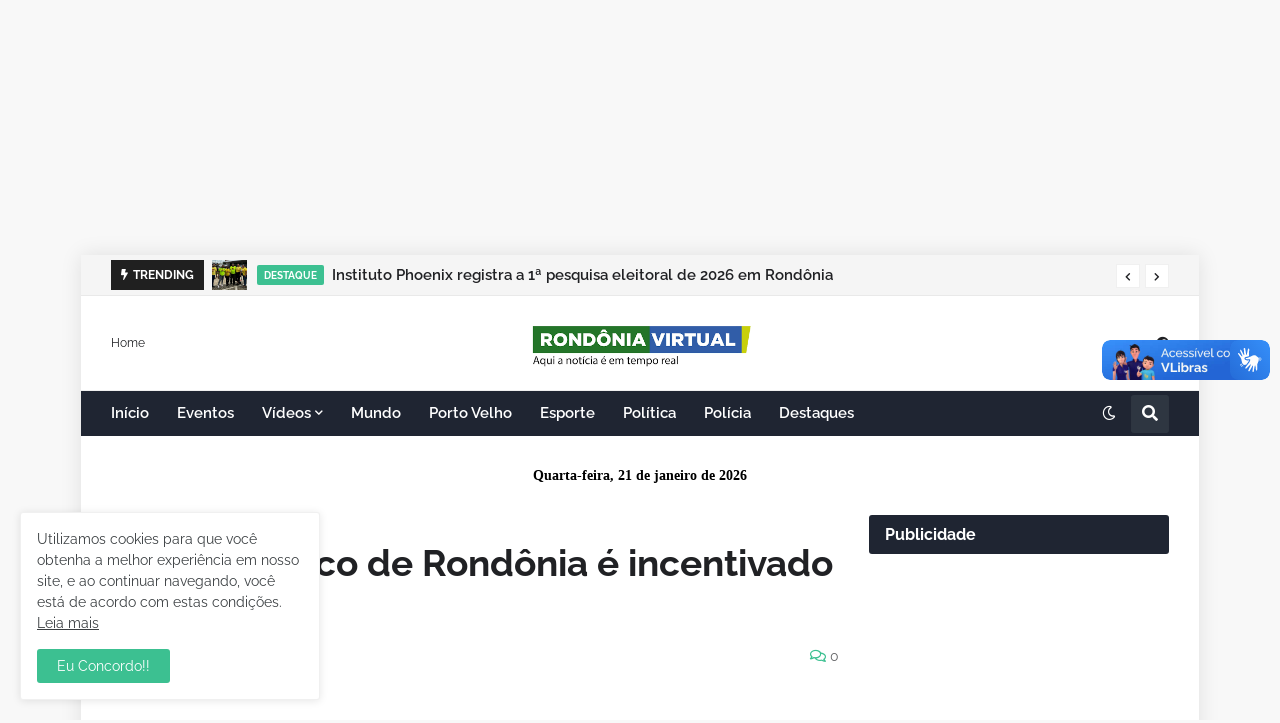

--- FILE ---
content_type: text/html; charset=UTF-8
request_url: https://www.rondoniavirtual.com/2023/01/setor-turistico-de-rondonia-e.html
body_size: 53000
content:
<!DOCTYPE html>
<html class='ltr' dir='ltr' lang='pt_br' xmlns='http://www.w3.org/1999/xhtml' xmlns:b='http://www.google.com/2005/gml/b' xmlns:data='http://www.google.com/2005/gml/data' xmlns:expr='http://www.google.com/2005/gml/expr'>
<!-- banner propagandas 970XX -->
<center><script type='text/javascript'>
var images = [],
index = 0;
  
images[0] = "<iframe allow='autoplay' frameborder='0' height='250' id='af113921' name='af113921' scrolling='no' src='https://pnadigital.com.br/www/delivery/afr.php?zoneid=285&cb=INSERT_RANDOM_NUMBER_HERE' width='970'><a href='https://pnadigital.com.br/www/delivery/ck.php?n=a57a5521&cb=INSERT_RANDOM_NUMBER_HERE' target='_blank'><img alt='' border='0' src='https://pnadigital.com.br/www/delivery/avw.php?zoneid=285&cb=INSERT_RANDOM_NUMBER_HERE&n=a57a5521'/></a></iframe>";

index = Math.floor(Math.random() * images.length);
document.write(images[index]);
</script></center>
<!-- FIM dos banner propagandas -->
<head>
<meta content='text/html; charset=UTF-8' http-equiv='Content-Type'/>
<meta content='width=device-width, initial-scale=1, minimum-scale=1, maximum-scale=1, user-scalable=yes' name='viewport'/>
<title>Setor turístico de Rondônia é incentivado pela Setur</title>
<link href='//fonts.gstatic.com' rel='dns-prefetch'/>
<link href='//dnjs.cloudflare.com' rel='dns-prefetch'/>
<link href='//1.bp.blogspot.com' rel='dns-prefetch'/>
<link href='//2.bp.blogspot.com' rel='dns-prefetch'/>
<link href='//3.bp.blogspot.com' rel='dns-prefetch'/>
<link href='//4.bp.blogspot.com' rel='dns-prefetch'/>
<link href='//www.blogger.com' rel='dns-prefetch'/>
<meta content='blogger' name='generator'/>
<link href='https://www.rondoniavirtual.com/favicon.ico' rel='icon' type='image/x-icon'/>
<meta content='#3cc091' name='theme-color'/>
<link href='https://www.rondoniavirtual.com/2023/01/setor-turistico-de-rondonia-e.html' rel='canonical'/>
<meta content='  O setor turístico é uma das importantes pautas para o desenvolvimento de Rondônia. Em 2022, o Governo do Estado, por meio da Superintendên...' name='description'/>
<link href='https://blogger.googleusercontent.com/img/b/R29vZ2xl/AVvXsEj8Gvm0qGEcUDPROZgjG5l5LyDWTrXrI3b5optXkZlR5cqzOPpYIwVUpIhNNAChGwlQXmlNG78_-xLfdQmdmaYOubZ69Aq-o4EfiTdUX0ZsNt-MzxDEzjFTvwHMkwZXK5FeetQEyqtpMkgxkqpZBiOC4K5HtbkVc3iETTKf_WmeYhBP5zw22x5b5zF1CA/w1600/Rondonia.Ouro-Preto-do-Oeste.Parque-Chico-Mendes.Foto-Daiane-Mendonca-2-1536x1009-1-1024x673.jpg' rel='image_src'/>
<!-- Metadata for Open Graph protocol. See http://ogp.me/. -->
<meta content='pt_br' property='og:locale'/>
<meta content='article' property='og:type'/>
<meta content='Setor turístico de Rondônia é incentivado pela Setur' property='og:title'/>
<meta content='https://www.rondoniavirtual.com/2023/01/setor-turistico-de-rondonia-e.html' property='og:url'/>
<meta content='  O setor turístico é uma das importantes pautas para o desenvolvimento de Rondônia. Em 2022, o Governo do Estado, por meio da Superintendên...' property='og:description'/>
<meta content='Rondônia Virtual' property='og:site_name'/>
<meta content='https://blogger.googleusercontent.com/img/b/R29vZ2xl/AVvXsEj8Gvm0qGEcUDPROZgjG5l5LyDWTrXrI3b5optXkZlR5cqzOPpYIwVUpIhNNAChGwlQXmlNG78_-xLfdQmdmaYOubZ69Aq-o4EfiTdUX0ZsNt-MzxDEzjFTvwHMkwZXK5FeetQEyqtpMkgxkqpZBiOC4K5HtbkVc3iETTKf_WmeYhBP5zw22x5b5zF1CA/w1600/Rondonia.Ouro-Preto-do-Oeste.Parque-Chico-Mendes.Foto-Daiane-Mendonca-2-1536x1009-1-1024x673.jpg' property='og:image'/>
<meta content='https://blogger.googleusercontent.com/img/b/R29vZ2xl/AVvXsEj8Gvm0qGEcUDPROZgjG5l5LyDWTrXrI3b5optXkZlR5cqzOPpYIwVUpIhNNAChGwlQXmlNG78_-xLfdQmdmaYOubZ69Aq-o4EfiTdUX0ZsNt-MzxDEzjFTvwHMkwZXK5FeetQEyqtpMkgxkqpZBiOC4K5HtbkVc3iETTKf_WmeYhBP5zw22x5b5zF1CA/w1600/Rondonia.Ouro-Preto-do-Oeste.Parque-Chico-Mendes.Foto-Daiane-Mendonca-2-1536x1009-1-1024x673.jpg' name='twitter:image'/>
<meta content='summary_large_image' name='twitter:card'/>
<meta content='Setor turístico de Rondônia é incentivado pela Setur' name='twitter:title'/>
<meta content='https://www.rondoniavirtual.com/2023/01/setor-turistico-de-rondonia-e.html' name='twitter:domain'/>
<meta content='  O setor turístico é uma das importantes pautas para o desenvolvimento de Rondônia. Em 2022, o Governo do Estado, por meio da Superintendên...' name='twitter:description'/>
<link rel="alternate" type="application/atom+xml" title="Rondônia Virtual - Atom" href="https://www.rondoniavirtual.com/feeds/posts/default" />
<link rel="alternate" type="application/rss+xml" title="Rondônia Virtual - RSS" href="https://www.rondoniavirtual.com/feeds/posts/default?alt=rss" />
<link rel="service.post" type="application/atom+xml" title="Rondônia Virtual - Atom" href="https://www.blogger.com/feeds/8814940846210509494/posts/default" />

<link rel="alternate" type="application/atom+xml" title="Rondônia Virtual - Atom" href="https://www.rondoniavirtual.com/feeds/393905112702243376/comments/default" />
<!-- Font Awesome Free 5.15.2 -->
<link href='https://cdnjs.cloudflare.com/ajax/libs/font-awesome/5.15.2/css/fontawesome.min.css' rel='stylesheet'/>
<!-- Theme CSS Style -->
<style id='page-skin-1' type='text/css'><!--
/*
-----------------------------------------------
Blogger Template Style
Name:         EventMag
License:      Premium Version
Version:      1.0
Author:       TemplatesYard
Author Url:   https://www.templatesyard.com/
-----------------------------------------------*/
/*-- Template Style CSS Metrike --*/
.metrike-responsivo iframe {
max-width:100% !important;
@media only screen and (max-width: 970px) {
height: 25vw !important;
}
}
/*-- Google Fonts --*/
@font-face{font-family:'Raleway';font-style:italic;font-weight:400;font-display:swap;src:url(https://fonts.gstatic.com/s/raleway/v19/1Ptsg8zYS_SKggPNyCg4QIFqPfE.woff2) format("woff2");unicode-range:U+0460-052F,U+1C80-1C88,U+20B4,U+2DE0-2DFF,U+A640-A69F,U+FE2E-FE2F}
@font-face{font-family:'Raleway';font-style:italic;font-weight:400;font-display:swap;src:url(https://fonts.gstatic.com/s/raleway/v19/1Ptsg8zYS_SKggPNyCg4SYFqPfE.woff2) format("woff2");unicode-range:U+0400-045F,U+0490-0491,U+04B0-04B1,U+2116}
@font-face{font-family:'Raleway';font-style:italic;font-weight:400;font-display:swap;src:url(https://fonts.gstatic.com/s/raleway/v19/1Ptsg8zYS_SKggPNyCg4QoFqPfE.woff2) format("woff2");unicode-range:U+0102-0103,U+0110-0111,U+0128-0129,U+0168-0169,U+01A0-01A1,U+01AF-01B0,U+1EA0-1EF9,U+20AB}
@font-face{font-family:'Raleway';font-style:italic;font-weight:400;font-display:swap;src:url(https://fonts.gstatic.com/s/raleway/v19/1Ptsg8zYS_SKggPNyCg4Q4FqPfE.woff2) format("woff2");unicode-range:U+0100-024F,U+0259,U+1E00-1EFF,U+2020,U+20A0-20AB,U+20AD-20CF,U+2113,U+2C60-2C7F,U+A720-A7FF}
@font-face{font-family:'Raleway';font-style:italic;font-weight:400;font-display:swap;src:url(https://fonts.gstatic.com/s/raleway/v19/1Ptsg8zYS_SKggPNyCg4TYFq.woff2) format("woff2");unicode-range:U+0000-00FF,U+0131,U+0152-0153,U+02BB-02BC,U+02C6,U+02DA,U+02DC,U+2000-206F,U+2074,U+20AC,U+2122,U+2191,U+2193,U+2212,U+2215,U+FEFF,U+FFFD}
@font-face{font-family:'Raleway';font-style:italic;font-weight:500;font-display:swap;src:url(https://fonts.gstatic.com/s/raleway/v19/1Ptsg8zYS_SKggPNyCg4QIFqPfE.woff2) format("woff2");unicode-range:U+0460-052F,U+1C80-1C88,U+20B4,U+2DE0-2DFF,U+A640-A69F,U+FE2E-FE2F}
@font-face{font-family:'Raleway';font-style:italic;font-weight:500;font-display:swap;src:url(https://fonts.gstatic.com/s/raleway/v19/1Ptsg8zYS_SKggPNyCg4SYFqPfE.woff2) format("woff2");unicode-range:U+0400-045F,U+0490-0491,U+04B0-04B1,U+2116}
@font-face{font-family:'Raleway';font-style:italic;font-weight:500;font-display:swap;src:url(https://fonts.gstatic.com/s/raleway/v19/1Ptsg8zYS_SKggPNyCg4QoFqPfE.woff2) format("woff2");unicode-range:U+0102-0103,U+0110-0111,U+0128-0129,U+0168-0169,U+01A0-01A1,U+01AF-01B0,U+1EA0-1EF9,U+20AB}
@font-face{font-family:'Raleway';font-style:italic;font-weight:500;font-display:swap;src:url(https://fonts.gstatic.com/s/raleway/v19/1Ptsg8zYS_SKggPNyCg4Q4FqPfE.woff2) format("woff2");unicode-range:U+0100-024F,U+0259,U+1E00-1EFF,U+2020,U+20A0-20AB,U+20AD-20CF,U+2113,U+2C60-2C7F,U+A720-A7FF}
@font-face{font-family:'Raleway';font-style:italic;font-weight:500;font-display:swap;src:url(https://fonts.gstatic.com/s/raleway/v19/1Ptsg8zYS_SKggPNyCg4TYFq.woff2) format("woff2");unicode-range:U+0000-00FF,U+0131,U+0152-0153,U+02BB-02BC,U+02C6,U+02DA,U+02DC,U+2000-206F,U+2074,U+20AC,U+2122,U+2191,U+2193,U+2212,U+2215,U+FEFF,U+FFFD}
@font-face{font-family:'Raleway';font-style:italic;font-weight:600;font-display:swap;src:url(https://fonts.gstatic.com/s/raleway/v19/1Ptsg8zYS_SKggPNyCg4QIFqPfE.woff2) format("woff2");unicode-range:U+0460-052F,U+1C80-1C88,U+20B4,U+2DE0-2DFF,U+A640-A69F,U+FE2E-FE2F}
@font-face{font-family:'Raleway';font-style:italic;font-weight:600;font-display:swap;src:url(https://fonts.gstatic.com/s/raleway/v19/1Ptsg8zYS_SKggPNyCg4SYFqPfE.woff2) format("woff2");unicode-range:U+0400-045F,U+0490-0491,U+04B0-04B1,U+2116}
@font-face{font-family:'Raleway';font-style:italic;font-weight:600;font-display:swap;src:url(https://fonts.gstatic.com/s/raleway/v19/1Ptsg8zYS_SKggPNyCg4QoFqPfE.woff2) format("woff2");unicode-range:U+0102-0103,U+0110-0111,U+0128-0129,U+0168-0169,U+01A0-01A1,U+01AF-01B0,U+1EA0-1EF9,U+20AB}
@font-face{font-family:'Raleway';font-style:italic;font-weight:600;font-display:swap;src:url(https://fonts.gstatic.com/s/raleway/v19/1Ptsg8zYS_SKggPNyCg4Q4FqPfE.woff2) format("woff2");unicode-range:U+0100-024F,U+0259,U+1E00-1EFF,U+2020,U+20A0-20AB,U+20AD-20CF,U+2113,U+2C60-2C7F,U+A720-A7FF}
@font-face{font-family:'Raleway';font-style:italic;font-weight:600;font-display:swap;src:url(https://fonts.gstatic.com/s/raleway/v19/1Ptsg8zYS_SKggPNyCg4TYFq.woff2) format("woff2");unicode-range:U+0000-00FF,U+0131,U+0152-0153,U+02BB-02BC,U+02C6,U+02DA,U+02DC,U+2000-206F,U+2074,U+20AC,U+2122,U+2191,U+2193,U+2212,U+2215,U+FEFF,U+FFFD}
@font-face{font-family:'Raleway';font-style:italic;font-weight:700;font-display:swap;src:url(https://fonts.gstatic.com/s/raleway/v19/1Ptsg8zYS_SKggPNyCg4QIFqPfE.woff2) format("woff2");unicode-range:U+0460-052F,U+1C80-1C88,U+20B4,U+2DE0-2DFF,U+A640-A69F,U+FE2E-FE2F}
@font-face{font-family:'Raleway';font-style:italic;font-weight:700;font-display:swap;src:url(https://fonts.gstatic.com/s/raleway/v19/1Ptsg8zYS_SKggPNyCg4SYFqPfE.woff2) format("woff2");unicode-range:U+0400-045F,U+0490-0491,U+04B0-04B1,U+2116}
@font-face{font-family:'Raleway';font-style:italic;font-weight:700;font-display:swap;src:url(https://fonts.gstatic.com/s/raleway/v19/1Ptsg8zYS_SKggPNyCg4QoFqPfE.woff2) format("woff2");unicode-range:U+0102-0103,U+0110-0111,U+0128-0129,U+0168-0169,U+01A0-01A1,U+01AF-01B0,U+1EA0-1EF9,U+20AB}
@font-face{font-family:'Raleway';font-style:italic;font-weight:700;font-display:swap;src:url(https://fonts.gstatic.com/s/raleway/v19/1Ptsg8zYS_SKggPNyCg4Q4FqPfE.woff2) format("woff2");unicode-range:U+0100-024F,U+0259,U+1E00-1EFF,U+2020,U+20A0-20AB,U+20AD-20CF,U+2113,U+2C60-2C7F,U+A720-A7FF}
@font-face{font-family:'Raleway';font-style:italic;font-weight:700;font-display:swap;src:url(https://fonts.gstatic.com/s/raleway/v19/1Ptsg8zYS_SKggPNyCg4TYFq.woff2) format("woff2");unicode-range:U+0000-00FF,U+0131,U+0152-0153,U+02BB-02BC,U+02C6,U+02DA,U+02DC,U+2000-206F,U+2074,U+20AC,U+2122,U+2191,U+2193,U+2212,U+2215,U+FEFF,U+FFFD}
@font-face{font-family:'Raleway';font-style:normal;font-weight:400;font-display:swap;src:url(https://fonts.gstatic.com/s/raleway/v19/1Ptug8zYS_SKggPNyCAIT5lu.woff2) format("woff2");unicode-range:U+0460-052F,U+1C80-1C88,U+20B4,U+2DE0-2DFF,U+A640-A69F,U+FE2E-FE2F}
@font-face{font-family:'Raleway';font-style:normal;font-weight:400;font-display:swap;src:url(https://fonts.gstatic.com/s/raleway/v19/1Ptug8zYS_SKggPNyCkIT5lu.woff2) format("woff2");unicode-range:U+0400-045F,U+0490-0491,U+04B0-04B1,U+2116}
@font-face{font-family:'Raleway';font-style:normal;font-weight:400;font-display:swap;src:url(https://fonts.gstatic.com/s/raleway/v19/1Ptug8zYS_SKggPNyCIIT5lu.woff2) format("woff2");unicode-range:U+0102-0103,U+0110-0111,U+0128-0129,U+0168-0169,U+01A0-01A1,U+01AF-01B0,U+1EA0-1EF9,U+20AB}
@font-face{font-family:'Raleway';font-style:normal;font-weight:400;font-display:swap;src:url(https://fonts.gstatic.com/s/raleway/v19/1Ptug8zYS_SKggPNyCMIT5lu.woff2) format("woff2");unicode-range:U+0100-024F,U+0259,U+1E00-1EFF,U+2020,U+20A0-20AB,U+20AD-20CF,U+2113,U+2C60-2C7F,U+A720-A7FF}
@font-face{font-family:'Raleway';font-style:normal;font-weight:400;font-display:swap;src:url(https://fonts.gstatic.com/s/raleway/v19/1Ptug8zYS_SKggPNyC0ITw.woff2) format("woff2");unicode-range:U+0000-00FF,U+0131,U+0152-0153,U+02BB-02BC,U+02C6,U+02DA,U+02DC,U+2000-206F,U+2074,U+20AC,U+2122,U+2191,U+2193,U+2212,U+2215,U+FEFF,U+FFFD}
@font-face{font-family:'Raleway';font-style:normal;font-weight:500;font-display:swap;src:url(https://fonts.gstatic.com/s/raleway/v19/1Ptug8zYS_SKggPNyCAIT5lu.woff2) format("woff2");unicode-range:U+0460-052F,U+1C80-1C88,U+20B4,U+2DE0-2DFF,U+A640-A69F,U+FE2E-FE2F}
@font-face{font-family:'Raleway';font-style:normal;font-weight:500;font-display:swap;src:url(https://fonts.gstatic.com/s/raleway/v19/1Ptug8zYS_SKggPNyCkIT5lu.woff2) format("woff2");unicode-range:U+0400-045F,U+0490-0491,U+04B0-04B1,U+2116}
@font-face{font-family:'Raleway';font-style:normal;font-weight:500;font-display:swap;src:url(https://fonts.gstatic.com/s/raleway/v19/1Ptug8zYS_SKggPNyCIIT5lu.woff2) format("woff2");unicode-range:U+0102-0103,U+0110-0111,U+0128-0129,U+0168-0169,U+01A0-01A1,U+01AF-01B0,U+1EA0-1EF9,U+20AB}
@font-face{font-family:'Raleway';font-style:normal;font-weight:500;font-display:swap;src:url(https://fonts.gstatic.com/s/raleway/v19/1Ptug8zYS_SKggPNyCMIT5lu.woff2) format("woff2");unicode-range:U+0100-024F,U+0259,U+1E00-1EFF,U+2020,U+20A0-20AB,U+20AD-20CF,U+2113,U+2C60-2C7F,U+A720-A7FF}
@font-face{font-family:'Raleway';font-style:normal;font-weight:500;font-display:swap;src:url(https://fonts.gstatic.com/s/raleway/v19/1Ptug8zYS_SKggPNyC0ITw.woff2) format("woff2");unicode-range:U+0000-00FF,U+0131,U+0152-0153,U+02BB-02BC,U+02C6,U+02DA,U+02DC,U+2000-206F,U+2074,U+20AC,U+2122,U+2191,U+2193,U+2212,U+2215,U+FEFF,U+FFFD}
@font-face{font-family:'Raleway';font-style:normal;font-weight:600;font-display:swap;src:url(https://fonts.gstatic.com/s/raleway/v19/1Ptug8zYS_SKggPNyCAIT5lu.woff2) format("woff2");unicode-range:U+0460-052F,U+1C80-1C88,U+20B4,U+2DE0-2DFF,U+A640-A69F,U+FE2E-FE2F}
@font-face{font-family:'Raleway';font-style:normal;font-weight:600;font-display:swap;src:url(https://fonts.gstatic.com/s/raleway/v19/1Ptug8zYS_SKggPNyCkIT5lu.woff2) format("woff2");unicode-range:U+0400-045F,U+0490-0491,U+04B0-04B1,U+2116}
@font-face{font-family:'Raleway';font-style:normal;font-weight:600;font-display:swap;src:url(https://fonts.gstatic.com/s/raleway/v19/1Ptug8zYS_SKggPNyCIIT5lu.woff2) format("woff2");unicode-range:U+0102-0103,U+0110-0111,U+0128-0129,U+0168-0169,U+01A0-01A1,U+01AF-01B0,U+1EA0-1EF9,U+20AB}
@font-face{font-family:'Raleway';font-style:normal;font-weight:600;font-display:swap;src:url(https://fonts.gstatic.com/s/raleway/v19/1Ptug8zYS_SKggPNyCMIT5lu.woff2) format("woff2");unicode-range:U+0100-024F,U+0259,U+1E00-1EFF,U+2020,U+20A0-20AB,U+20AD-20CF,U+2113,U+2C60-2C7F,U+A720-A7FF}
@font-face{font-family:'Raleway';font-style:normal;font-weight:600;font-display:swap;src:url(https://fonts.gstatic.com/s/raleway/v19/1Ptug8zYS_SKggPNyC0ITw.woff2) format("woff2");unicode-range:U+0000-00FF,U+0131,U+0152-0153,U+02BB-02BC,U+02C6,U+02DA,U+02DC,U+2000-206F,U+2074,U+20AC,U+2122,U+2191,U+2193,U+2212,U+2215,U+FEFF,U+FFFD}
@font-face{font-family:'Raleway';font-style:normal;font-weight:700;font-display:swap;src:url(https://fonts.gstatic.com/s/raleway/v19/1Ptug8zYS_SKggPNyCAIT5lu.woff2) format("woff2");unicode-range:U+0460-052F,U+1C80-1C88,U+20B4,U+2DE0-2DFF,U+A640-A69F,U+FE2E-FE2F}
@font-face{font-family:'Raleway';font-style:normal;font-weight:700;font-display:swap;src:url(https://fonts.gstatic.com/s/raleway/v19/1Ptug8zYS_SKggPNyCkIT5lu.woff2) format("woff2");unicode-range:U+0400-045F,U+0490-0491,U+04B0-04B1,U+2116}
@font-face{font-family:'Raleway';font-style:normal;font-weight:700;font-display:swap;src:url(https://fonts.gstatic.com/s/raleway/v19/1Ptug8zYS_SKggPNyCIIT5lu.woff2) format("woff2");unicode-range:U+0102-0103,U+0110-0111,U+0128-0129,U+0168-0169,U+01A0-01A1,U+01AF-01B0,U+1EA0-1EF9,U+20AB}
@font-face{font-family:'Raleway';font-style:normal;font-weight:700;font-display:swap;src:url(https://fonts.gstatic.com/s/raleway/v19/1Ptug8zYS_SKggPNyCMIT5lu.woff2) format("woff2");unicode-range:U+0100-024F,U+0259,U+1E00-1EFF,U+2020,U+20A0-20AB,U+20AD-20CF,U+2113,U+2C60-2C7F,U+A720-A7FF}
@font-face{font-family:'Raleway';font-style:normal;font-weight:700;font-display:swap;src:url(https://fonts.gstatic.com/s/raleway/v19/1Ptug8zYS_SKggPNyC0ITw.woff2) format("woff2");unicode-range:U+0000-00FF,U+0131,U+0152-0153,U+02BB-02BC,U+02C6,U+02DA,U+02DC,U+2000-206F,U+2074,U+20AC,U+2122,U+2191,U+2193,U+2212,U+2215,U+FEFF,U+FFFD}
/*-- Font Awesome Free 5.15.2 --*/
@font-face{font-family:"Font Awesome 5 Brands";font-display:swap;font-style:normal;font-weight:400;font-display:block;src:url(https://cdnjs.cloudflare.com/ajax/libs/font-awesome/5.15.2/webfonts/fa-brands-400.eot);src:url(https://cdnjs.cloudflare.com/ajax/libs/font-awesome/5.15.2/webfonts/fa-brands-400.eot?#iefix) format("embedded-opentype"),url(https://cdnjs.cloudflare.com/ajax/libs/font-awesome/5.15.2/webfonts/fa-brands-400.woff2) format("woff2"),url(https://cdnjs.cloudflare.com/ajax/libs/font-awesome/5.15.2/webfonts/fa-brands-400.woff) format("woff"),url(https://cdnjs.cloudflare.com/ajax/libs/font-awesome/5.15.2/webfonts/fa-brands-400.ttf) format("truetype"),url(https://cdnjs.cloudflare.com/ajax/libs/font-awesome/5.15.2/webfonts/fa-brands-400.svg#fontawesome) format("svg")}.fab{font-family:"Font Awesome 5 Brands";font-weight:400}
@font-face{font-family:"Font Awesome 5 Free";font-display:swap;font-style:normal;font-weight:400;font-display:block;src:url(https://cdnjs.cloudflare.com/ajax/libs/font-awesome/5.15.2/webfonts/fa-regular-400.eot);src:url(https://cdnjs.cloudflare.com/ajax/libs/font-awesome/5.15.2/webfonts/fa-regular-400.eot?#iefix) format("embedded-opentype"),url(https://cdnjs.cloudflare.com/ajax/libs/font-awesome/5.15.2/webfonts/fa-regular-400.woff2) format("woff2"),url(https://cdnjs.cloudflare.com/ajax/libs/font-awesome/5.15.2/webfonts/fa-regular-400.woff) format("woff"),url(https://cdnjs.cloudflare.com/ajax/libs/font-awesome/5.15.2/webfonts/fa-regular-400.ttf) format("truetype"),url(https://cdnjs.cloudflare.com/ajax/libs/font-awesome/5.15.2/webfonts/fa-regular-400.svg#fontawesome) format("svg")}.far{font-family:"Font Awesome 5 Free";font-weight:400}
@font-face{font-family:"Font Awesome 5 Free";font-display:swap;font-style:normal;font-weight:900;font-display:block;src:url(https://cdnjs.cloudflare.com/ajax/libs/font-awesome/5.15.2/webfonts/fa-solid-900.eot);src:url(https://cdnjs.cloudflare.com/ajax/libs/font-awesome/5.15.2/webfonts/fa-solid-900.eot?#iefix) format("embedded-opentype"),url(https://cdnjs.cloudflare.com/ajax/libs/font-awesome/5.15.2/webfonts/fa-solid-900.woff2) format("woff2"),url(https://cdnjs.cloudflare.com/ajax/libs/font-awesome/5.15.2/webfonts/fa-solid-900.woff) format("woff"),url(https://cdnjs.cloudflare.com/ajax/libs/font-awesome/5.15.2/webfonts/fa-solid-900.ttf) format("truetype"),url(https://cdnjs.cloudflare.com/ajax/libs/font-awesome/5.15.2/webfonts/fa-solid-900.svg#fontawesome) format("svg")}.fa,.far,.fas{font-family:"Font Awesome 5 Free"}.fa,.fas{font-weight:900}
/*-- CSS Variables --*/
:root{
--body-font:'Raleway', Arial, sans-serif;
--menu-font:'Raleway', Arial, sans-serif;
--title-font:'Raleway', Arial, sans-serif;
--text-font:'Raleway', Arial, sans-serif;
--body-bg-color:#f8f8f8;
--body-bg:#f8f8f8 none repeat fixed top left;
--outer-bg:#FFFFFF;
--outer-mobile-bg:#f8f8f8;
--main-color:#3cc091;
--title-color:#202124;
--title-hover-color:#3cc091;
--meta-color:#636466;
--text-color:#3C4043;
--ticker-bg:#F5F5F5;
--ticker-border:#E9E9E9;
--ticker-head:#202020;
--ticker-head-color:#FFFFFF;
--ticker-color:#202124;
--ticker-hover-color:#3cc091;
--topbar-color:#202124;
--topbar-hover-color:#3cc091;
--header-bg:#FFFFFF;
--header-color:#202124;
--header-hover-color:#3cc091;
--mainmenu-bg:#1f2532;
--mainmenu-color:#ffffff;
--mainmenu-hover-color:#3cc091;
--submenu-bg:#202020;
--submenu-color:#ffffff;
--submenu-hover-color:#3cc091;
--megamenu-bg:#202020;
--megamenu-color:#ffffff;
--megamenu-hover-color:#3cc091;
--mobilemenu-bg:#FFFFFF;
--mobilemenu-color:#202124;
--mobilemenu-hover-color:#3cc091;
--widget-bg:#FFFFFF;
--widget-heading-bg:#1f2532;
--widget-heading-color:#ffffff;
--widget-title-color:#202124;
--post-card-bg:#FFFFFF;
--post-title-color:#202124;
--post-title-hover-color:#3cc091;
--post-text-color:#3C4043;
--footer-bg:#1f2532;
--footer-color:#ffffff;
--footer-hover-color:#3cc091;
--footerbar-bg:#FFFFFF05;
--footerbar-color:#ffffff;
--footerbar-hover-color:#3cc091;
--cookie-bg:#FFFFFF;
--cookie-color:#3C4043;
--button-bg:#3cc091;
--button-lite-bg:#3cc09110;
--button-color:#FFFFFF;
--button-hover-bg:#1767D0;
--button-hover-color:#FFFFFF;
--rgba-gray:rgba(155,170,175,0.12);
--border-color:rgba(155,155,155,0.15);
--radius:3px;
--widget-shadow:0 1px 2px rgba(0,0,0,0.025);
--avatar-shadow:0px 1px 4px rgba(0,0,0,0.05);
}
html.is-dark{
--body-bg-color:#2b2b2b;
--body-bg:#f8f8f8 none repeat fixed top left;
--outer-bg:#1a1a1a;
--outer-mobile-bg:#1a1a1a;
--title-color:#f6f7f8;
--title-hover-color:#3cc091;
--meta-color:#aaaaaa;
--text-color:#b4b6ba;
--ticker-bg:#101010;
--ticker-border:rgba(155,155,155,0.03);
--topbar-color:#c2c2c3;
--topbar-hover-color:#3cc091;
--header-bg:#202020;
--header-color:#f6f7f8;
--header-hover-color:#3cc091;
--mainmenu-bg:#202020;
--submenu-bg:#252525;
--submenu-color:#f6f7f8;
--submenu-hover-color:#3cc091;
--megamenu-bg:#252525;
--megamenu-color:#f6f7f8;
--megamenu-hover-color:#3cc091;
--mobilemenu-bg:#1b1b1b;
--mobilemenu-color:#f6f7f8;
--mobilemenu-hover-color:#3cc091;
--widget-bg:#202020;
--widget-heading-bg:#202020;
--widget-title-color:#f6f7f8;
--post-card-bg:#202020;
--post-title-color:#f6f7f8;
--post-title-hover-color:#3cc091;
--post-text-color:b4b6ba;
--footer-bg:#202020;
--footer-color:#b4b6ba;
--footer-hover-color:#3cc091;
--footerbar-bg:#202020;
--footerbar-color:#f6f7f8;
--footerbar-hover-color:#3cc091;
--cookie-bg:#202020;
--cookie-color:#b4b6ba;
--button-bg:#3cc091;
--button-color:#ffffff;
--button-hover-bg:#1767D0;
--button-hover-color:#FFFFFF;
--rgba-gray:rgba(155,155,155,0.04);
--border-color:rgba(155,155,155,0.03);
}
html.rtl{
--body-font:'Tajawal',Arial,sans-serif;
--menu-font:'Tajawal',Arial,sans-serif;
--title-font:'Tajawal',Arial,sans-serif;
--text-font:'Tajawal',Arial,sans-serif;
}
/*-- Reset CSS --*/
a,abbr,acronym,address,applet,b,big,blockquote,body,caption,center,cite,code,dd,del,dfn,div,dl,dt,em,fieldset,font,form,h1,h2,h3,h4,h5,h6,html,i,iframe,img,ins,kbd,label,legend,li,object,p,pre,q,s,samp,small,span,strike,strong,sub,sup,table,tbody,td,tfoot,th,thead,tr,tt,u,ul,var{
padding:0;
margin:0;
border:0;
outline:none;
vertical-align:baseline;
background:0 0;
text-decoration:none
}
html {
scroll-behavior: smooth;
scrollbar-width: thin;
}
::-webkit-scrollbar{-webkit-appearance:none;width:4px;height:5px}::-webkit-scrollbar-track{background-color:transparent}::-webkit-scrollbar-thumb{background-color:rgba(0,0,0,.15);border-radius:10px}::-webkit-scrollbar-thumb:hover{background-color:rgba(0,0,0,.45)}::-webkit-scrollbar-thumb:active{background-color:rgba(0,0,0,.45)}}
dl,ul{
list-style-position:inside;
list-style:none
}
ul li{
list-style:none
}
caption{
text-align:center
}
img{
border:none;
position:relative
}
a,a:visited{
text-decoration:none
}
.clearfix{
clear:both
}
.section,.widget,.widget ul{
margin:0;
padding:0
}
a{
color:var(--main-color)
}
a img{
border:0
}
abbr{
text-decoration:none
}
.CSS_LIGHTBOX{
z-index:999999!important
}
.CSS_LIGHTBOX_ATTRIBUTION_INDEX_CONTAINER .CSS_HCONT_CHILDREN_HOLDER > .CSS_LAYOUT_COMPONENT.CSS_HCONT_CHILD:first-child > .CSS_LAYOUT_COMPONENT{
opacity:0
}
.separator a{
text-decoration:none!important;
clear:none!important;
float:none!important;
margin-left:0!important;
margin-right:0!important
}
#Navbar1,#navbar-iframe,.widget-item-control,a.quickedit,.home-link,.feed-links{
display:none!important
}
.center{
display:table;
margin:0 auto;
position:relative
}
.widget > h2,.widget > h3{
display:none
}
.widget iframe,.widget img{
max-width:100%
}
button,input,select,textarea{
font-family:var(--body-font);
-webkit-appearance:none;
-moz-appearance:none;
appearance:none;
outline:none;
border-radius:0
}
input[type="search"]::-webkit-search-cancel-button{
-webkit-appearance:none
}
/*-- Style CSS --*/
*{
box-sizing:border-box
}
html{
position:relative;
word-break:break-word;
word-wrap:break-word;
text-rendering:optimizeLegibility;
-webkit-font-smoothing:antialiased;
-webkit-text-size-adjust:100%
}
body{
position:relative;
background:var(--body-bg);
background-color:var(--body-bg-color);
font-family:var(--body-font);
font-size:14px;
color:var(--text-color);
font-weight:400;
font-style:normal;
line-height:1.4em
}
.rtl{
direction:rtl
}
h1,h2,h3,h4,h5,h6{
font-family:var(--title-font);
font-weight:700
}
a,input,button{
transition:all .0s ease
}
#outer-wrapper{
position:relative;
overflow:hidden;
width:100%;
max-width:100%;
background-color:var(--outer-bg);
margin:0 auto;
padding:0
}
.is-boxed #outer-wrapper{
width:1118px;
max-width:100%;
box-shadow:0 0 20px rgba(0,0,0,0.1)
}
.is-dark .is-boxed #outer-wrapper{
box-shadow:0 0 20px rgba(0,0,0,0.3)
}
.container{
position:relative
}
.row-x1{
width:1058px;
max-width:100%
}
.row-x2{
width:100%
}
.flex-center{
display:flex;
justify-content:center
}
#content-wrapper{
position:relative;
float:left;
width:100%;
overflow:hidden;
padding:30px 0;
margin:0
}
#content-wrapper > .container{
display:flex;
justify-content:space-between
}
.is-left #content-wrapper > .container,.rtl .is-right #content-wrapper > .container{
flex-direction:row-reverse
}
.rtl .is-left #content-wrapper > .container{
flex-direction:row
}
.theiaStickySidebar:before,.theiaStickySidebar:after{
content:'';
display:table;
clear:both
}
#main-wrapper{
position:relative;
width:calc(100% - 330px)
}
.no-sidebar #main-wrapper{
width:100%
}
#sidebar-wrapper{
position:relative;
width:300px
}
.no-sidebar #sidebar-wrapper{
display:none
}
.btn{
position:relative;
border:0;
border-radius:var(--radius)
}
.entry-image-wrap,.author-avatar-wrap,.comments .avatar-image-container{
display:block;
position:relative;
overflow:hidden;
background-color:var(--rgba-gray);
z-index:5;
color:transparent!important
}
.entry-thumb,.author-avatar{
display:block;
position:relative;
width:100%;
height:100%;
background-size:cover;
background-position:center center;
background-repeat:no-repeat;
z-index:1;
opacity:0;
transition:opacity .35s ease,filter 0s ease
}
.author-avatar{
background-size:100%;
background-position:0 0
}
.entry-thumb.lazy-ify,.author-avatar.lazy-ify{
opacity:1
}
.entry-image-wrap:hover .entry-thumb,.cs:hover .entry-image-wrap .entry-thumb{
filter:brightness(1.03)
}
.entry-image-wrap.is-video:after{
position:absolute;
content:'\f04b';
top:50%;
right:50%;
width:38px;
height:27px;
background-color:rgba(0,0,0,0.5);
font-family:'Font Awesome 5 Free';
font-size:12px;
color:#fff;
font-weight:900;
display:flex;
align-items:center;
justify-content:center;
z-index:5;
transform:translate(50%,-50%);
box-sizing:border-box;
padding:0 0 0 1px;
margin:0;
border-radius:var(--radius);
box-shadow:0 1px 3px 0 rgb(0,0,0,0.1);
transition:background .17s ease
}
.entry-image-wrap.is-video:hover:after,.cs:hover .entry-image-wrap.is-video:after{
background-color:#f50000
}
.cs .entry-image-wrap.is-video:after{
top:15px;
right:15px;
transform:translate(0)
}
.rtl .cs .entry-image-wrap.is-video:after{
left:15px;
right:unset
}
.entry-category{
display:flex;
width:-moz-fit-content;
width:fit-content;
height:20px;
background-color:var(--main-color);
font-size:12px;
color:#fff;
align-items:center;
padding:0 10px;
margin:0 0 10px;
border-radius:20px
}
.entry-title{
display:block;
color:var(--post-title-color);
font-weight:700;
line-height:1.3em
}
.entry-title a{
display:block;
color:var(--post-title-color)
}
.entry-title a:hover{
color:var(--post-title-hover-color)
}
.entry-meta{
display:flex;
font-size:12px;
color:var(--meta-color);
font-weight:400;
margin:4px 0 0
}
.entry-meta .mi{
display:flex
}
.entry-meta .mi,.entry-meta .sp{
margin:0 3px 0 0
}
.rtl .entry-meta .mi,.rtl .entry-meta .sp{
margin:0 0 0 3px
}
.entry-meta .author-name{
color:var(--main-color);
font-weight:500
}
.excerpt{
font-family:var(--text-font);
line-height:1.5em
}
.before-mask:before{
content:'';
position:absolute;
left:0;
right:0;
bottom:0;
height:100%;
background-image:linear-gradient(to bottom,rgba(0,0,0,0) 30%,rgba(0,0,0,0.5));
-webkit-backface-visibility:hidden;
backface-visibility:hidden;
z-index:2;
opacity:1;
margin:0;
transition:opacity .25s ease
}
.cs{
overflow:hidden
}
.entry-info{
position:absolute;
left:0;
bottom:0;
width:100%;
background:linear-gradient(to bottom,rgba(0,0,0,0),rgba(0,0,0,0.5));
overflow:hidden;
z-index:10;
display:flex;
flex-direction:column;
padding:16px
}
.entry-info .entry-title{
color:#fff;
text-shadow:0 1px 2px rgba(0,0,0,0.1)
}
.entry-info .entry-meta{
color:#c5c5c5;
text-shadow:0 1px 2px rgba(0,0,0,0.1)
}
.entry-info .entry-meta .author-name{
color:#d5d5d5;
font-weight:400
}
.error-msg{
display:flex;
align-items:center;
font-size:14px;
color:var(--meta-color);
padding:20px 0;
font-weight:400
}
.error-msg b{
font-weight:500
}
.loader{
position:relative;
width:100%;
height:100%;
overflow:hidden;
display:flex;
align-items:center;
justify-content:center;
margin:0
}
.loader:after{
content:'';
display:block;
width:30px;
height:30px;
box-sizing:border-box;
margin:0;
border:1.45px solid var(--main-color);
border-right-color:var(--border-color);
border-radius:100%;
animation:spinner .65s infinite linear;
transform-origin:center
}
@-webkit-keyframes spinner {
0%{
-webkit-transform:rotate(0deg);
transform:rotate(0deg)
}
to{
-webkit-transform:rotate(1turn);
transform:rotate(1turn)
}
}
@keyframes spinner {
0%{
-webkit-transform:rotate(0deg);
transform:rotate(0deg)
}
to{
-webkit-transform:rotate(1turn);
transform:rotate(1turn)
}
}
.social a:before{
display:inline-block;
font-family:'Font Awesome 5 Brands';
font-style:normal;
font-weight:400
}
.social .blogger a:before{
content:'\f37d'
}
.social .apple a:before{
content:'\f179'
}
.social .amazon a:before{
content:'\f270'
}
.social .microsoft a:before{
content:'\f3ca'
}
.social .facebook a:before{
content:'\f09a'
}
.social .facebook-f a:before{
content:'\f39e'
}
.social .twitter a:before{
content:'\f099'
}
.social .rss a:before{
content:'\f09e';
font-family:'Font Awesome 5 Free';
font-weight:900
}
.social .youtube a:before{
content:'\f167'
}
.social .skype a:before{
content:'\f17e'
}
.social .stumbleupon a:before{
content:'\f1a4'
}
.social .tumblr a:before{
content:'\f173'
}
.social .vk a:before{
content:'\f189'
}
.social .stack-overflow a:before{
content:'\f16c'
}
.social .github a:before{
content:'\f09b'
}
.social .linkedin a:before{
content:'\f0e1'
}
.social .dribbble a:before{
content:'\f17d'
}
.social .soundcloud a:before{
content:'\f1be'
}
.social .behance a:before{
content:'\f1b4'
}
.social .digg a:before{
content:'\f1a6'
}
.social .instagram a:before{
content:'\f16d'
}
.social .pinterest a:before{
content:'\f0d2'
}
.social .pinterest-p a:before{
content:'\f231'
}
.social .twitch a:before{
content:'\f1e8'
}
.social .delicious a:before{
content:'\f1a5'
}
.social .codepen a:before{
content:'\f1cb'
}
.social .flipboard a:before{
content:'\f44d'
}
.social .reddit a:before{
content:'\f281'
}
.social .whatsapp a:before{
content:'\f232'
}
.social .messenger a:before{
content:'\f39f'
}
.social .snapchat a:before{
content:'\f2ac'
}
.social .telegram a:before{
content:'\f3fe'
}
.social .steam a:before{
content:'\f3f6'
}
.social .discord a:before{
content:'\f392'
}
.social .quora a:before{
content:'\f2c4'
}
.social .tiktok a:before{
content:'\e07b'
}
.social .share a:before{
content:'\f064';
font-family:'Font Awesome 5 Free';
font-weight:900
}
.social .email a:before{
content:'\f0e0';
font-family:'Font Awesome 5 Free'
}
.social .external-link a:before{
content:'\f35d';
font-family:'Font Awesome 5 Free';
font-weight:900
}
.social-bg .blogger a,.social-bg-hover .blogger a:hover{
background-color:#ff5722
}
.social-bg .apple a,.social-bg-hover .apple a:hover{
background-color:#333
}
.social-bg .amazon a,.social-bg-hover .amazon a:hover{
background-color:#fe9800
}
.social-bg .microsoft a,.social-bg-hover .microsoft a:hover{
background-color:#0067B8
}
.social-bg .facebook a,.social-bg .facebook-f a,.social-bg-hover .facebook a:hover,.social-bg-hover .facebook-f a:hover{
background-color:#3b5999
}
.social-bg .twitter a,.social-bg-hover .twitter a:hover{
background-color:#00acee
}
.social-bg .youtube a,.social-bg-hover .youtube a:hover{
background-color:#f50000
}
.social-bg .instagram a,.social-bg-hover .instagram a:hover{
background:linear-gradient(15deg,#ffb13d,#dd277b,#4d5ed4)
}
.social-bg .pinterest a,.social-bg .pinterest-p a,.social-bg-hover .pinterest a:hover,.social-bg-hover .pinterest-p a:hover{
background-color:#ca2127
}
.social-bg .dribbble a,.social-bg-hover .dribbble a:hover{
background-color:#ea4c89
}
.social-bg .linkedin a,.social-bg-hover .linkedin a:hover{
background-color:#0077b5
}
.social-bg .tumblr a,.social-bg-hover .tumblr a:hover{
background-color:#365069
}
.social-bg .twitch a,.social-bg-hover .twitch a:hover{
background-color:#6441a5
}
.social-bg .rss a,.social-bg-hover .rss a:hover{
background-color:#ffc200
}
.social-bg .skype a,.social-bg-hover .skype a:hover{
background-color:#00aff0
}
.social-bg .stumbleupon a,.social-bg-hover .stumbleupon a:hover{
background-color:#eb4823
}
.social-bg .vk a,.social-bg-hover .vk a:hover{
background-color:#4a76a8
}
.social-bg .stack-overflow a,.social-bg-hover .stack-overflow a:hover{
background-color:#f48024
}
.social-bg .github a,.social-bg-hover .github a:hover{
background-color:#24292e
}
.social-bg .soundcloud a,.social-bg-hover .soundcloud a:hover{
background:linear-gradient(#ff7400,#ff3400)
}
.social-bg .behance a,.social-bg-hover .behance a:hover{
background-color:#191919
}
.social-bg .digg a,.social-bg-hover .digg a:hover{
background-color:#1b1a19
}
.social-bg .delicious a,.social-bg-hover .delicious a:hover{
background-color:#0076e8
}
.social-bg .codepen a,.social-bg-hover .codepen a:hover{
background-color:#000
}
.social-bg .flipboard a,.social-bg-hover .flipboard a:hover{
background-color:#f52828
}
.social-bg .reddit a,.social-bg-hover .reddit a:hover{
background-color:#ff4500
}
.social-bg .whatsapp a,.social-bg-hover .whatsapp a:hover{
background-color:#3fbb50
}
.social-bg .messenger a,.social-bg-hover .messenger a:hover{
background-color:#0084ff
}
.social-bg .snapchat a,.social-bg-hover .snapchat a:hover{
background-color:#ffe700
}
.social-bg .telegram a,.social-bg-hover .telegram a:hover{
background-color:#179cde
}
.social-bg .steam a,.social-bg-hover .steam a:hover{
background:linear-gradient(5deg,#0d89bc,#112c5b,#0d1c47)
}
.social-bg .discord a,.social-bg-hover .discord a:hover{
background-color:#7289da
}
.social-bg .quora a,.social-bg-hover .quora a:hover{
background-color:#b92b27
}
.social-bg .tiktok a,.social-bg-hover .tiktok a:hover{
background-color:#fe2c55
}
.social-bg .share a,.social-bg-hover .share a:hover{
background-color:var(--meta-color)
}
.social-bg .email a,.social-bg-hover .email a:hover{
background-color:#888
}
.social-bg .external-link a,.social-bg-hover .external-link a:hover{
background-color:var(--title-color)
}
.social-color .blogger a,.social-color-hover .blogger a:hover{
color:#ff5722
}
.social-color .apple a,.social-color-hover .apple a:hover{
color:#333
}
.social-color .amazon a,.social-color-hover .amazon a:hover{
color:#fe9800
}
.social-color .microsoft a,.social-color-hover .microsoft a:hover{
color:#0067B8
}
.social-color .facebook a,.social-color .facebook-f a,.social-color-hover .facebook a:hover,.social-color-hover .facebook-f a:hover{
color:#3b5999
}
.social-color .twitter a,.social-color-hover .twitter a:hover{
color:#00acee
}
.social-color .youtube a,.social-color-hover .youtube a:hover{
color:#f50000
}
.social-color .instagram a,.social-color-hover .instagram a:hover{
color:#dd277b
}
.social-color .pinterest a,.social-color .pinterest-p a,.social-color-hover .pinterest a:hover,.social-color-hover .pinterest-p a:hover{
color:#ca2127
}
.social-color .dribbble a,.social-color-hover .dribbble a:hover{
color:#ea4c89
}
.social-color .linkedin a,.social-color-hover .linkedin a:hover{
color:#0077b5
}
.social-color .tumblr a,.social-color-hover .tumblr a:hover{
color:#365069
}
.social-color .twitch a,.social-color-hover .twitch a:hover{
color:#6441a5
}
.social-color .rss a,.social-color-hover .rss a:hover{
color:#ffc200
}
.social-color .skype a,.social-color-hover .skype a:hover{
color:#00aff0
}
.social-color .stumbleupon a,.social-color-hover .stumbleupon a:hover{
color:#eb4823
}
.social-color .vk a,.social-color-hover .vk a:hover{
color:#4a76a8
}
.social-color .stack-overflow a,.social-color-hover .stack-overflow a:hover{
color:#f48024
}
.social-color .github a,.social-color-hover .github a:hover{
color:#24292e
}
.social-color .soundcloud a,.social-color-hover .soundcloud a:hover{
color:#ff7400
}
.social-color .behance a,.social-color-hover .behance a:hover{
color:#191919
}
.social-color .digg a,.social-color-hover .digg a:hover{
color:#1b1a19
}
.social-color .delicious a,.social-color-hover .delicious a:hover{
color:#0076e8
}
.social-color .codepen a,.social-color-hover .codepen a:hover{
color:#000
}
.social-color .flipboard a,.social-color-hover .flipboard a:hover{
color:#f52828
}
.social-color .reddit a,.social-color-hover .reddit a:hover{
color:#ff4500
}
.social-color .whatsapp a,.social-color-hover .whatsapp a:hover{
color:#3fbb50
}
.social-color .messenger a,.social-color-hover .messenger a:hover{
color:#0084ff
}
.social-color .snapchat a,.social-color-hover .snapchat a:hover{
color:#ffe700
}
.social-color .telegram a,.social-color-hover .telegram a:hover{
color:#179cde
}
.social-color .steam a,.social-color-hover .steam a:hover{
color:#112c5b
}
.social-color .discord a,.social-color-hover .discord a:hover{
color:#7289da
}
.social-color .quora a,.social-color-hover .quora a:hover{
color:#b92b27
}
.social-color .tiktok a,.social-color-hover .tiktok a:hover{
color:#fe2c55
}
.social-color .share a,.social-color-hover .share a:hover{
color:var(--meta-color)
}
.social-color .email a,.social-color-hover .email a:hover{
color:#888
}
.social-color .external-link a,.social-color-hover .external-link a:hover{
color:var(--title-color)
}
#header-wrapper{
position:relative;
float:left;
width:100%;
z-index:50;
margin:0
}
.main-header,.header-inner{
position:relative;
float:left;
width:100%;
height:95px;
background-color:var(--header-bg)
}
.header-inner{
background-color:rgba(0,0,0,0)
}
.header-header{
position:relative;
float:left;
width:100%;
height:95px;
background-color:var(--header-bg);
border-bottom:1px solid var(--border-color)
}
.is-boxed .header-header{
float:none;
width:1118px;
max-width:100%;
margin:0 auto;
padding:0
}
.is-fixed .header-header{
box-shadow:0 1px 8px rgba(0,0,0,0.1)
}
.header-items{
position:relative;
float:left;
width:100%;
display:flex;
flex-wrap: wrap;
text-align: center;
align-items: center;
justify-content: center;
}
.flex-left{
position:static;
display:flex;
z-index:10
}
.flex-right{
position:absolute;
top:0;
right:0;
z-index:20
}
.rtl .flex-right{
left:0;
right:unset
}
.header-items .flex-left{
position: absolute;
top: 50%;
transform: translateY(-50%);
-webkit-transform: translateY(-50%);
-moz-transform: translateY(-50%);
left: 0;
z-index:10
}
.rtl .header-items .flex-left {
left:unset;
right:0;
}
.header-items .flex-right{
position: absolute;
top: 50%;
transform: translateY(-50%);
-webkit-transform: translateY(-50%);
-moz-transform: translateY(-50%);
right: 0;
}
.rtl .header-items .flex-right{
left:0;
right:unset
}
.topbar-items .topbar-ul{
display:flex;
flex-wrap:wrap
}
.topbar-items .topbar-ul li{
display:inline-block;
margin:0 20px 0 0
}
.rtl .topbar-items .topbar-ul li{
margin:0 0 0 20px
}
.topbar-items .topbar-ul li a{
display:block;
font-size:12px;
color:var(--topbar-color);
line-height:35px
}
.topbar-items .topbar-ul li a i, .mm-footer .mm-menu ul li a i {
vertical-align: middle;
margin-right: 6px;
position: relative;
top: -1px;
}
.rtl .topbar-items .topbar-ul li a i, .rtl .mm-footer .mm-menu ul li a i {
margin-left: 6px;
margin-right: 0;
}
.topbar-items .topbar-ul li a:hover{
color:var(--topbar-hover-color)
}
.topbar-items .topbar-social .topbar-ul li{
margin:0 0 0 16px
}
.rtl .topbar-items .topbar-social .topbar-ul li{
margin:0 16px 0 0
}
.topbar-items .topbar-social .topbar-ul li a{
font-size:13px
}
.publicidade{
margin: auto;
width: 100%;
max-width: 970px;
position: relative;
}
.publicidade2{
margin: auto;
width: 100%;
max-width: 728px;
position: relative;
}
.main-logo{
position: relative;
display: flex;
flex-wrap: wrap;
text-align: center;
align-items: center;
justify-content: center;
width: auto;
height: 94px;
overflow: hidden;
padding: 0 10px 0;
}
.main-logo .widget{
position:relative;
height:100%;
display:flex;
align-items:center
}
.main-logo .logo-img{
display:flex;
align-items:center;
height:60px;
overflow:hidden
}
.main-logo img{
display:block;
max-width:100%;
max-height:100%
}
.main-logo .blog-title{
display:block;
font-size:23px;
color:var(--header-color);
font-weight:700
}
.main-logo .blog-title a{
color:var(--header-color)
}
.main-logo .blog-title a:hover{
color:var(--header-hover-color)
}
.main-logo #h1-off{
position:absolute;
top:-9000px;
left:-9000px;
display:none;
visibility:hidden
}
#header-menu {
position: relative;
float: left;
width: 100%;
z-index: 50;
margin: 0;
}
.main-menu, .header-menu-inner {
position: relative;
float: left;
width: 100%;
height: 45px;
background-color: var(--mainmenu-bg);
}
.header-menu-inner {
background-color: rgba(0,0,0,0);
}
.header-menu-inner.is-fixed{
position:fixed;
top:-140px;
left:0;
width:100%;
z-index:990;
backface-visibility:hidden;
visibility:hidden;
opacity:0;
transition:all .25s ease
}
.header-menu-inner.is-fixed.show{
top:0;
opacity:1;
visibility:visible;
margin:0
}
.header-menu {
position: relative;
float: left;
width: 100%;
height: 45px;
background-color: var(--mainmenu-bg);
}
.header-menu-items {
position: relative;
float: left;
width: 100%;
display: flex;
flex-wrap: wrap;
justify-content: space-between;
}
#eventmag-pro-main-nav{
position:static;
height:45px;
z-index:10
}
#eventmag-pro-main-nav .widget,#eventmag-pro-main-nav .widget > .widget-title{
display:none
}
#eventmag-pro-main-nav .show-menu{
display:block
}
#eventmag-pro-main-nav ul#eventmag-pro-main-nav-menu{
display:flex;
flex-wrap:wrap
}
#eventmag-pro-main-nav ul > li{
position:relative;
padding:0;
margin:0
}
#eventmag-pro-main-nav-menu > li > a{
position:relative;
display:block;
height:45px;
font-family:var(--menu-font);
font-size:15px;
color:var(--mainmenu-color);
font-weight:600;
line-height:45px;
padding:0 14px;
margin:0
}
#eventmag-pro-main-nav-menu > li:first-child > a {
padding-left:0;
}
.rtl #eventmag-pro-main-nav-menu > li:first-child > a {
padding-left: 14px;
padding-right: 0;
}
#eventmag-pro-main-nav-menu > li:hover > a{
color:var(--mainmenu-hover-color)
}
#eventmag-pro-main-nav ul > li > ul,#eventmag-pro-main-nav ul > li > .ul{
position:absolute;
left:0;
top:45px;
width:180px;
background-color:var(--submenu-bg);
z-index:99999;
padding:5px 0;
backface-visibility:hidden;
visibility:hidden;
opacity:0;
transform:translate3d(0,-10px,0);
border-bottom: 2px solid var(--submenu-hover-color);
box-shadow: 0 3px 5px rgb(0 0 0 / 20%);
}
.rtl #eventmag-pro-main-nav ul > li > ul,.rtl #eventmag-pro-main-nav ul > li > .ul{
left:auto;
right:0
}
#eventmag-pro-main-nav ul > li > ul > li > ul{
position:absolute;
top:-5px;
left:100%;
transform:translate3d(-10px,0,0);
margin:0
}
.rtl #eventmag-pro-main-nav ul > li > ul > li > ul{
left:unset;
right:100%;
transform:translate3d(10px,0,0)
}
#eventmag-pro-main-nav ul > li > ul > li{
display:block;
float:none;
position:relative
}
.rtl #eventmag-pro-main-nav ul > li > ul > li{
float:none
}
#eventmag-pro-main-nav ul > li > ul > li a{
position:relative;
display:block;
font-size:14px;
color:var(--submenu-color);
font-weight:400;
padding:8px 14px;
margin:0
}
#eventmag-pro-main-nav ul > li > ul > li:hover > a{
color:var(--submenu-hover-color)
}
#eventmag-pro-main-nav ul > li.has-sub > a:after{
content:'\f078';
float:right;
font-family:'Font Awesome 5 Free';
font-size:9px;
font-weight:900;
margin:-1px 0 0 4px
}
.rtl #eventmag-pro-main-nav ul > li.has-sub > a:after{
float:left;
margin:-1px 4px 0 0
}
#eventmag-pro-main-nav ul > li > ul > li.has-sub > a:after{
content:'\f054';
float:right;
margin:0
}
.rtl #eventmag-pro-main-nav ul > li > ul > li.has-sub > a:after{
content:'\f053'
}
#eventmag-pro-main-nav ul ul,#eventmag-pro-main-nav ul .ul{
transition:visibility .1s ease,opacity .17s ease,transform .17s ease
}
#eventmag-pro-main-nav ul > li:hover > ul,#eventmag-pro-main-nav ul > li:hover > .ul,#eventmag-pro-main-nav ul > li > ul > li:hover > ul{
visibility:visible;
opacity:1;
transform:translate3d(0,0,0);
margin:0
}
#eventmag-pro-main-nav .mega-menu{
position:static!important
}
#eventmag-pro-main-nav .mega-menu > .ul{
width:100%;
background-color:var(--megamenu-bg);
border-bottom: 2px solid var(--submenu-hover-color);
box-shadow: 0 3px 5px rgb(0 0 0 / 20%);
overflow:hidden;
padding:20px
}
.mega-menu .mega-items{
display:grid;
grid-template-columns:repeat(5,1fr);
column-gap:20px
}
.mega-menu .mega-items.no-items{
grid-template-columns:1fr
}
.mega-items .mega-item{
position:relative;
width:100%;
display:flex;
flex-direction:column;
padding:0
}
.mega-item .entry-image-wrap{
width:100%;
height:124px;
z-index:1;
margin:0 0 8px;
border-radius:var(--radius)
}
.mega-item .entry-title{
font-size:14px
}
.mega-item .entry-title a{
color:var(--megamenu-color)
}
.mega-item .entry-title a:hover{
color:var(--megamenu-hover-color)
}
.mega-menu .error-msg{
justify-content:center
}
.mobile-menu-toggle{
display:none;
height:45px;
font-size:18px;
color:var(--mainmenu-color);
align-items:center;
padding:0 16px
}
.mobile-menu-toggle:after{
content:'\f0c9';
font-family:'Font Awesome 5 Free';
font-weight:900;
margin:0
}
.mobile-menu-toggle:hover{
color:var(--header-hover-color)
}
.tgl-wrap{
height:45px;
background-color:var(--mainmenu-bg);
display:flex;
align-items:center;
z-index:20;
margin:0
}
.tgl-style{
width:38px;
height:38px;
background-color:var(--rgba-gray);
color:var(--mainmenu-color);
font-size:16px;
display:flex;
align-items:center;
justify-content:center;
cursor:pointer;
z-index:20;
border-radius:var(--radius)
}
.darkmode-toggle{
width:auto;
background-color:transparent;
font-size:14px;
padding:0 15px
}
.tgl-style:after{
content:'\f002';
font-family:'Font Awesome 5 Free';
font-weight:900
}
.darkmode-toggle:after{
content:'\f186';
font-weight:400
}
.is-dark .darkmode-toggle:after{
content:'\f185';
font-weight:900
}
.show-search{
transition:opacity .17s ease
}
.tgl-style:hover{
color:var(--mainmenu-hover-color)
}
#main-search-wrap{
display:none;
position:absolute;
top:0;
right:0;
width:300px;
height:45px;
background-color:var(--mainmenu-bg);
z-index:25
}
.rtl #main-search-wrap{
left:0;
right:unset
}
@-webkit-keyframes showSearch {
0%{
width:80%;
opacity:0
}
100%{
width:100%;
opacity:1
}
}
.main-search{
position:relative;
float:right;
width:100%;
height:100%;
display:flex;
align-items:center;
animation:showSearch .17s ease
}
.rtl .main-search{
float:left
}
.main-search .search-form{
position:relative;
height:38px;
background-color:var(--rgba-gray);
display:flex;
flex:1;
border:0;
border-radius:var(--radius)
}
.main-search .search-form:focus-within{
background-color:var(--header-bg);
box-shadow:0 1px 1px rgba(0,0,0,0.1),0 1px 3px rgba(0,0,0,0.2)
}
.is-dark .main-search .search-form:focus-within{
background-color:var(--rgba-gray)
}
.main-search .search-input{
width:100%;
flex:1;
background-color:rgba(0,0,0,0);
font-family:inherit;
font-size:14px;
color:var(--header-color);
font-weight:400;
text-align:left;
padding:0 16px;
border:0
}
.rtl .main-search .search-input{
text-align:right
}
.main-search .search-input:focus,.main-search .search-input::placeholder{
color:var(--header-color);
outline:none
}
.main-search .search-input::placeholder{
opacity:.65
}
.main-search .search-close{
width:38px;
background-color:rgba(0,0,0,0);
font-size:16px;
color:var(--header-color);
text-align:center;
cursor:pointer;
border:0
}
.main-search .search-close:before{
display:block;
content:'\f00d';
font-family:'Font Awesome 5 Free';
font-weight:900
}
.main-search .search-close:hover{
color:var(--header-hover-color)
}
.overlay{
visibility:hidden;
opacity:0;
position:fixed;
top:0;
left:0;
right:0;
bottom:0;
background-color:rgba(27,27,37,0.6);
z-index:1000;
-webkit-backdrop-filter:saturate(100%) blur(3px);
-ms-backdrop-filter:saturate(100%) blur(3px);
-o-backdrop-filter:saturate(100%) blur(3px);
backdrop-filter:saturate(100%) blur(3px);
margin:0;
transition:all .25s ease
}
#slide-menu{
display:none;
position:fixed;
width:300px;
height:100%;
top:0;
left:0;
bottom:0;
background-color:var(--mobilemenu-bg);
overflow:hidden;
z-index:1010;
left:0;
-webkit-transform:translateX(-100%);
transform:translateX(-100%);
visibility:hidden;
box-shadow:3px 0 7px rgba(0,0,0,0.1);
transition:all .25s ease
}
.rtl #slide-menu{
left:unset;
right:0;
-webkit-transform:translateX(100%);
transform:translateX(100%)
}
.nav-active #slide-menu,.rtl .nav-active #slide-menu{
-webkit-transform:translateX(0);
transform:translateX(0);
visibility:visible
}
.slide-menu-header{
position:relative;
float:left;
width:100%;
height:59px;
background-color:var(--mobilemenu-bg);
overflow:hidden;
display:flex;
align-items:center;
justify-content:space-between;
border-bottom:1px solid var(--border-color)
}
.mobile-search{
flex:1;
padding:0 0 0 16px
}
.rtl .mobile-search{
padding:0 16px 0 0
}
.mobile-search .search-form{
width:100%;
height:34px;
background-color:var(--rgba-gray);
overflow:hidden;
display:flex;
justify-content:space-between;
border:0;
border-radius:var(--radius)
}
.mobile-search .search-form:focus-within{
background-color:var(--mobilemenu-bg);
box-shadow:0 1px 1px rgba(0,0,0,0.1),0 1px 3px rgba(0,0,0,0.2)
}
.is-dark .mobile-search .search-form:focus-within{
background-color:var(--rgba-gray)
}
.mobile-search .search-input{
flex:1;
width:100%;
background-color:rgba(0,0,0,0);
font-family:inherit;
font-size:14px;
color:var(--mobilemenu-color);
font-weight:400;
padding:0 10px;
border:0
}
.mobile-search .search-input:focus,.mobile-search .search-input::placeholder{
color:var(--mobilemenu-color)
}
.mobile-search .search-input::placeholder{
opacity:.65
}
.mobile-search .search-action{
background-color:rgba(0,0,0,0);
font-family:inherit;
font-size:12px;
color:var(--mobilemenu-color);
font-weight:400;
text-align:center;
cursor:pointer;
padding:0 10px;
border:0;
opacity:.65
}
.mobile-search .search-action:before{
display:block;
content:'\f002';
font-family:'Font Awesome 5 Free';
font-weight:900
}
.mobile-search .search-action:hover{
opacity:1
}
.hide-eventmag-pro-mobile-menu{
display:flex;
height:100%;
color:var(--mobilemenu-color);
font-size:16px;
align-items:center;
cursor:pointer;
z-index:20;
padding:0 16px
}
.hide-eventmag-pro-mobile-menu:before{
content:'\f00d';
font-family:'Font Awesome 5 Free';
font-weight:900
}
.hide-eventmag-pro-mobile-menu:hover{
color:var(--mobilemenu-hover-color)
}
.slide-menu-flex{
position:relative;
float:left;
width:100%;
height:calc(100% - 59px);
display:flex;
flex-direction:column;
justify-content:space-between;
overflow:hidden;
overflow-y:auto;
-webkit-overflow-scrolling:touch;
margin:0
}
.eventmag-pro-mobile-menu{
position:relative;
float:left;
width:100%;
padding:16px
}
.eventmag-pro-mobile-menu .m-sub{
display:none
}
.eventmag-pro-mobile-menu ul li{
position:relative;
display:block;
overflow:hidden;
float:left;
width:100%;
margin:0
}
.eventmag-pro-mobile-menu > ul li ul{
overflow:hidden
}
.eventmag-pro-mobile-menu ul li a{
font-size:15px;
color:var(--mobilemenu-color);
font-weight:400;
padding:8px 0;
display:block
}
.eventmag-pro-mobile-menu > ul > li > a{
font-family:var(--menu-font);
font-weight:600
}
.eventmag-pro-mobile-menu ul li.has-sub .submenu-toggle{
position:absolute;
top:0;
right:0;
width:30px;
color:var(--mobilemenu-color);
text-align:right;
cursor:pointer;
padding:8px 0
}
.rtl .eventmag-pro-mobile-menu ul li.has-sub .submenu-toggle{
text-align:left;
right:auto;
left:0
}
.eventmag-pro-mobile-menu ul li.has-sub .submenu-toggle:after{
content:'\f078';
font-family:'Font Awesome 5 Free';
font-weight:900;
float:right;
font-size:12px;
text-align:right;
transition:all 0s ease
}
.rtl .eventmag-pro-mobile-menu ul li.has-sub .submenu-toggle:after{
float:left
}
.eventmag-pro-mobile-menu ul li.has-sub.show > .submenu-toggle:after{
content:'\f077'
}
.eventmag-pro-mobile-menu ul li a:hover,.eventmag-pro-mobile-menu ul li.has-sub.show > a,.eventmag-pro-mobile-menu ul li.has-sub.show > .submenu-toggle{
color:var(--mobilemenu-hover-color)
}
.eventmag-pro-mobile-menu > ul > li > ul > li a{
font-size:14px;
opacity:.75;
padding:8px 0 8px 10px
}
.rtl .eventmag-pro-mobile-menu > ul > li > ul > li a{
padding:8px 10px 8px 0
}
.eventmag-pro-mobile-menu > ul > li > ul > li > ul > li > a{
padding:8px 0 8px 20px
}
.rtl .eventmag-pro-mobile-menu > ul > li > ul > li > ul > li > a{
padding:8px 20px 8px 0
}
.eventmag-pro-mobile-menu ul > li > .submenu-toggle:hover{
color:var(--mobilemenu-hover-color)
}
.mm-footer{
position:relative;
float:left;
width:100%;
padding:20px 16px;
margin:0
}
.mm-footer .mm-social,.mm-footer .mm-menu{
position:relative;
float:left;
width:100%;
margin:8px 0 0
}
.mm-footer .mm-social{
margin:0
}
.mm-footer ul{
display:flex;
flex-wrap:wrap
}
.mm-footer .mm-social ul li{
margin:0 16px 0 0
}
.rtl .mm-footer .mm-social ul li{
margin:0 0 0 16px
}
.mm-footer .mm-social ul li:last-child{
margin:0
}
.mm-footer .mm-social ul li a{
display:block;
font-size:14px;
color:var(--mobilemenu-color);
padding:0
}
.mm-footer .mm-social ul li a:hover{
color:var(--mobilemenu-hover-color)
}
.mm-footer .mm-menu ul li{
margin:5px 18px 0 0
}
.rtl .mm-footer .mm-menu ul li{
margin:5px 0 0 18px
}
.mm-footer .mm-menu ul li:last-child{
margin:5px 0 0
}
.mm-footer .mm-menu ul li a{
display:block;
font-size:14px;
color:var(--mobilemenu-color);
font-weight:400;
padding:0
}
.mm-footer .mm-menu ul li a:hover{
color:var(--mobilemenu-hover-color)
}
#header-ads-wrap{
position:relative;
float:left;
width:100%;
margin:0
}
.header-ads .widget,.header-ads .widget-content{
position:relative;
float:left;
width:100%;
margin:0
}
.header-ads .widget{
margin:30px 0 0
}
#ticker-wrapper {
background-color: var(--ticker-bg);
border-bottom: 1px solid var(--ticker-border);
}
#ticker-wrapper,#ticker .widget{
position:relative;
float:left;
width:100%;
margin:0
}
#ticker .widget{
display:none;
align-items:flex-start;
padding:5px 0;
margin:0;
}
#ticker .widget.is-visible,#ticker .widget.PopularPosts{
display:flex
}
.ticker .entry-image-wrap {
position: relative;
float: left;
width: 35px;
height: 30px;
z-index:1;
display: block;
overflow: hidden;
margin: 0 10px 0 0;
}
.rtl .ticker .entry-image-wrap {
float: right;
margin: 0 0 0 10px;
}
.ticker .widget-title{
padding:0 8px 0 0
}
.rtl .ticker .widget-title{
padding:0 0 0 8px
}
.ticker .widget-title .title{
font-size: 12px;
background-color: var(--ticker-head);
color: var(--ticker-head-color);
font-weight: 700;
line-height: 30px;
padding: 0 10px;
text-transform: uppercase;
}
.ticker .widget-title .title:before{
content: '\f0e7';
display: block;
font-family: 'Font Awesome 5 Free';
float: left;
font-size: 11px;
font-weight: 900;
margin: 0 5px 0 0;
}
.rtl .ticker .widget-title .title:before {
float:right;
margin:0 0 0 5px;
}
.ticker .widget-content{
position:relative;
height:30px;
display:flex;
justify-content:space-between;
flex:1;
margin:0
}
.ticker .loader{
justify-content:flex-start
}
.ticker .loader:after{
width:20px;
height:20px
}
.ticker .error-msg{
max-width:100%;
overflow:hidden;
white-space:nowrap;
text-overflow:ellipsis;
padding:0
}
.ticker-items{
position:relative;
display:flex;
align-items:center;
flex:1;
overflow:hidden
}
.ticker-item{
position:absolute;
top:0;
left:0;
width:100%;
opacity:0;
visibility:hidden;
transform:translate3d(10px,0,0);
pointer-events:none;
transition:all .85s ease
}
.rtl .ticker-item{
left:unset;
right:0;
transform:translate3d(-10px,0,0)
}
.ticker-item.active{
opacity:1;
visibility:visible;
transform:translate3d(0,0,0);
pointer-events:initial
}
.ticker .entry-category {
float: left;
margin: 5px 8px 0 0;
border-radius: 2px;
padding: 0 7px;
font-weight: 700;
text-transform: uppercase;
font-size: 10px;
}
.rtl .ticker .entry-category {
float: right;
margin: 5px 0 0 8px;
}
.ticker-item .entry-title{
height:30px;
display:flex;
font-size:15px;
font-weight:600;
line-height:30px
}
.ticker-item .entry-title a{
max-width:100%;
overflow:hidden;
white-space:nowrap;
text-overflow:ellipsis
}
.ticker-nav{
display:grid;
grid-template-columns:1fr 1fr;
grid-gap:5px;
padding:4px 0 0 10px
}
.rtl .ticker-nav{
padding:0 10px 0 0
}
.ticker-nav a{
display:flex;
width:24px;
height:24px;
background-color:var(--widget-bg);
font-size:9px;
color:var(--title-color);
align-items:center;
justify-content:center;
border:1px solid var(--border-color)
}
.ticker-nav a:hover{
color:var(--main-color)
}
.ticker-nav a:before{
display:block;
font-family:'Font Awesome 5 Free';
font-weight:900
}
.ticker-nav .tn-prev:before,.rtl .ticker-nav a.tn-next:before{
content:'\f053'
}
.ticker-nav a.tn-next:before,.rtl .ticker-nav .tn-prev:before{
content:'\f054'
}
#featured-wrapper,#featured .widget,#featured .widget-content{
position:relative;
float:left;
width:100%;
margin:0
}
#featured .widget{
display:none;
margin:30px 0 0
}
#featured .widget.is-visible,#featured .widget.PopularPosts{
display:block
}
#featured .widget-content{
display:flex;
align-items:center;
justify-content:center;
min-height:200px;
margin:0
}
#featured .error-msg{
padding:0
}
.featured-items{
position:relative;
float:left;
width:100%;
display:grid;
grid-template-columns:repeat(2,1fr);
grid-gap:5px
}
.featured-cards {
height: 100%;
}
.featured-item{
position:relative;
width:100%;
height:200px
}
.featured-cards {
height: 100%;
}
.featured-grid {
display: grid;
grid-template-columns: repeat(2,1fr);
grid-gap: 5px;
}
.featured-cards .featured-item.cs.item-0 {
height: 100%;
}
.featured-grid .featured-item.cs.item-1 {
height: 100%;
grid-row: 1/3;
}
.featured-inner{
position:relative;
width:100%;
height:100%;
display:flex;
flex-direction:column;
z-index:11;
overflow:hidden;
border-radius:var(--radius)
}
.featured-item .entry-image-wrap{
width:100%;
height:100%
}
.featured-item .entry-title{
font-size:16px
}
.featured-cards .featured-item.cs.item-0 .entry-title {
font-size:23px
}
.featured-grid .featured-item.cs.item-1 .entry-title {
font-size:19px
}
.featured-item .entry-meta{
flex-wrap:wrap
}
.title-wrap{
position:relative;
background:var(--widget-heading-bg);
float:left;
width:100%;
display:flex;
align-items:center;
justify-content:space-between;
padding: 10px 16px;
border-radius: var(--radius);
margin:0 0 16px
}
.title-wrap > *{
display:flex;
align-items:center
}
.title-wrap > .title{
font-family:var(--title-font);
font-size:16px;
color:var(--widget-heading-color);
font-weight:700;
margin:0
}
.title-wrap > .title:after{
content:'\f054';
font-family:'Font Awesome 5 Free';
font-size:10px;
font-weight:900;
line-height:1;
margin:2px 0 0 3px
}
.rtl .title-wrap > .title:after{
content:'\f053';
margin:2px 3px 0 0
}
.title-wrap > a.wt-l{
font-size:12px;
background:var(--main-color);
font-weight:400;
line-height:1;
height: 18px;
padding: 0 8px;
color:var(--widget-heading-color);
border-radius: var(--radius);
}
.title-wrap > a.wt-l:hover{
background:var(--rgba-gray)
color:var(--title-color)
}
.content-section,.content-section .widget,.content-section .widget-content,.content-section .content-block{
position:relative;
float:left;
width:100%;
margin:0
}
.content-section .widget{
display:none;
margin:0 0 30px
}
.content-section .widget.is-visible,.content-section .widget.is-ad{
display:block
}
#content-section-2 .widget:last-child{
margin:0
}
.content-section .loader{
height:200px
}
.block-items{
display:grid;
grid-template-columns:repeat(2,1fr);
grid-gap:20px
}
.block-left,.block-right{
position:relative;
width:100%;
margin:0
}
.block-right{
display:flex;
flex-direction:column
}
.block-item{
position:relative;
width:100%;
display:flex;
flex-direction:column;
}
.block-left .block-item{
overflow:hidden
}
.block-left .entry-image-wrap{
width:100%;
height:205px;
border-radius:var(--radius) var(--radius) 0 0
}
.block-left .entry-header{
padding:13px 0 16px
}
.block-left .entry-title{
font-size:20px
}
.block-left .entry-meta{
flex-wrap:wrap;
margin:6px 0 0
}
.block-right .block-item{
flex-direction:row;
padding:12px;
margin:20px 0 0
}
.block-right .block-item.item-1{
margin:0
}
.block-right .entry-header{
display:flex;
flex-direction:column;
flex:1
}
.block-right .entry-image-wrap{
width:100px;
height:65px;
margin:0 12px 0 0;
border-radius:var(--radius)
}
.rtl .block-right .entry-image-wrap{
margin:0 0 0 12px
}
.block-right .entry-image-wrap.is-video:after{
transform:translate(50%,-50%) scale(.75)
}
.block-right .entry-title{
font-size:15px
}
.grid-items{
display:grid;
grid-template-columns:repeat(3,1fr);
grid-gap:20px
}
.grid-item{
position:relative;
display:flex;
flex-direction:column;
overflow:hidden;
}
.grid-item .entry-image-wrap{
width:100%;
height:140px;
border-radius:var(--radius) var(--radius) 0 0
}
.grid-item .entry-header{
padding:13px 0
}
.grid-item .entry-title{
font-size:15px
}
#main-wrapper #main,#main .Blog{
position:relative;
float:left;
width:100%;
margin:0
}
.is-home #main-wrapper.has-cs2 #main{
margin:0 0 30px
}
.blog-posts-wrap{
position:relative;
float:left;
width:100%
}
.queryMessage{
float:left;
width:100%
}
.queryMessage .query-info,.Blog.no-posts .queryMessage{
margin:0
}
.queryMessage .query-info{
position:relative;
float:left;
width:100%;
display:flex;
align-items:center;
font-family:var(--title-font);
font-size:16px;
color:var(--widget-title-color);
font-weight:700;
margin:0 0 16px
}
.queryMessage .query-info:after{
content:'\f054';
font-family:'Font Awesome 5 Free';
font-size:10px;
font-weight:900;
line-height:1;
margin:1px 0 0 3px
}
.rtl .queryMessage .query-info:after{
content:'\f053';
margin:1px 3px 0 0
}
.queryEmpty{
float:left;
width:100%;
font-size:14px;
color:var(--text-color);
font-weight:400;
text-align:center;
margin:50px 0
}
.index-post-wrap{
position:relative;
float:left;
width:100%;
display:flex;
flex-direction:column
}
.no-posts .index-post-wrap{
display:none
}
.blog-post{
display:block;
word-wrap:break-word
}
.index-post{
position:relative;
width:100%;
display:flex;
padding:0;
margin:0 0 30px;
}
.index-post.ad-type{
display:block;
background-color:transparent;
padding:0;
border:0;
border-radius:0
}
.index-post-wrap .index-post:last-child{
margin:0
}
.index-post .entry-image-wrap{
width:260px;
height:195px;
margin:0 16px 0 0;
border-radius:var(--radius)
}
.rtl .index-post .entry-image-wrap{
margin:0 0 0 16px
}
.index-post .entry-header{
display:flex;
flex-direction:column;
flex:1;
margin:0
}
.index-post .entry-title{
font-size:20px
}
.index-post .entry-excerpt{
font-size:14px;
color:var(--text-color);
margin:8px 0 0
}
.index-post .read-more {
display: flex;
width: -moz-fit-content;
width: fit-content;
height:28px;
background-color:var(--button-bg);
font-family:var(--body-font);
font-size:13px;
color:var(--button-color);
border-radius:var(--radius);
font-weight:600;
line-height:28px;
text-align:center;
text-decoration:none;
cursor:pointer;
padding:0 15px;
margin:12px 0 0
}
.index-post .read-more::after {
content: '\f30b';
font-family: 'Font Awesome 5 Free';
font-weight: 900;
margin: 0 0 0 5px;
}
.rtl .index-post .read-more::after {
content: '\f30a';
float:right;
margin: 0 5px 0 0;
}
.index-post .read-more:hover{
background-color:var(--button-hover-bg);
color:var(--button-hover-color)
}
.index-post .entry-meta{
flex-wrap:wrap;
font-size:12px;
margin:8px 0 0
}
.inline-ad-wrap{
position:relative;
float:left;
width:100%;
margin:0
}
.inline-ad{
position:relative;
float:left;
width:100%;
text-align:center;
line-height:1;
margin:0
}
.post-animated{
-webkit-animation-duration:.5s;
animation-duration:.5s
}
@keyframes fadeInUp {
from{
opacity:0;
transform:translate3d(0,10px,0)
}
to{
opacity:1;
transform:translate3d(0,0,0)
}
}
.post-fadeInUp{
animation-name:fadeInUp
}
.item-post-wrap,.is-single .item-post,.item-post-inner{
position:relative;
float:left;
width:100%;
margin:0
}
.item-post .blog-entry-header{
position:relative;
float:left;
width:100%;
display:flex;
flex-direction:column
}
#breadcrumb{
float:left;
display:flex;
width:100%;
font-size:14px;
color:var(--meta-color);
font-weight:400;
line-height:1;
margin:0 0 10px
}
#breadcrumb a{
color:var(--meta-color)
}
#breadcrumb a.home,#breadcrumb a:hover{
color:var(--main-color)
}
#breadcrumb em:after{
content:'\f054';
font-family:'Font Awesome 5 Free';
font-size:9px;
font-weight:900;
font-style:normal;
vertical-align:middle;
margin:0 4px
}
.rtl #breadcrumb em:after{
content:'\f053'
}
.item-post h1.entry-title{
position:relative;
float:left;
width:100%;
font-size:37px;
font-weight:700;
margin:0
}
.item-post .has-meta h1.entry-title{
margin-bottom:12px
}
.p-eh .entry-meta{
flex-wrap:wrap;
justify-content:space-between;
font-size:14px;
margin:0
}
.p-eh .entry-meta .align-left,.p-eh .entry-meta .align-right{
display:flex;
flex-wrap:wrap;
align-items:center
}
.p-eh .entry-meta .mi,.p-eh .entry-meta .sp{
margin:0 4px 0 0
}
.rtl .p-eh .entry-meta .mi,.rtl .p-eh .entry-meta .sp{
margin:0 0 0 4px
}
.p-eh .entry-meta .entry-author{
align-items:center
}
.p-eh .entry-meta .entry-author:before{
display:none
}
.p-eh .entry-meta .author-avatar-wrap{
overflow:visible;
width:30px;
height:30px;
background-color:var(--widget-bg);
padding:1px;
margin:0 5px 0 0;
border:1px solid var(--main-color);
border-radius:100%
}
.rtl .p-eh .entry-meta .author-avatar-wrap{
margin:0 0 0 5px
}
.p-eh .entry-meta .author-avatar-wrap:before{
content:'';
position:absolute;
display:block;
top:calc(50% - 6px);
left:-1px;
width:calc(100% + 2px);
height:12px;
background-color:var(--widget-bg);
z-index:1;
margin:0
}
.p-eh .entry-meta .author-avatar{
z-index:2;
border-radius:50%
}
.p-eh .entry-meta .author-name{
font-weight:600
}
.entry-meta .entry-comments-link{
display:none;
margin:0 0 0 10px
}
.rlt .entry-meta .entry-comments-link{
margin:0 10px 0 0
}
.entry-meta .entry-comments-link:before{
display:inline-block;
content:'\f086';
font-family:'Font Awesome 5 Free';
font-size:14px;
color:var(--main-color);
font-weight:400;
margin:0 4px 0 0
}
.rtl .entry-meta .entry-comments-link:before{
margin:0 0 0 4px
}
.entry-meta .entry-comments-link.show{
display:block
}
.entry-content-wrap{
position:relative;
float:left;
width:100%;
margin:25px 0 0
}
#post-body{
position:relative;
float:left;
width:100%;
font-family:var(--text-font);
font-size:14px;
color:var(--post-text-color);
line-height:1.6em;
padding:0;
margin:0
}
.post-body p{
margin-bottom:25px
}
.post-body h1,.post-body h2,.post-body h3,.post-body h4,.post-body h5,.post-body h6{
font-size:17px;
color:var(--title-color);
line-height:1.3em;
margin:0 0 20px
}
.post-body h1{
font-size:26px
}
.post-body h2{
font-size:23px
}
.post-body h3{
font-size:20px
}
.post-body img{
height:auto!important
}
blockquote{
position:relative;
background-color:var(--rgba-gray);
color:var(--title-color);
font-style:normal;
padding:16px 20px;
margin:0;
border-radius:var(--radius)
}
blockquote:before{
position:absolute;
left:10px;
top:10px;
content:'\f10e';
font-family:'Font Awesome 5 Free';
font-size:33px;
font-style:normal;
font-weight:900;
color:var(--title-color);
line-height:1;
opacity:.05;
margin:0
}
.rtl blockquote:before{
left:unset;
right:10px
}
.post-body .responsive-video-wrap{
position:relative;
width:100%;
padding:0;
padding-top:56%
}
.post-body .responsive-video-wrap iframe{
position:absolute;
top:0;
left:0;
width:100%;
height:100%
}
.post-body ul{
padding:0 0 0 16px;
margin:10px 0
}
.rtl .post-body ul{
padding:0 16px 0 0
}
.post-body li{
margin:8px 0;
padding:0
}
.post-body ul li,.post-body ol ul li{
list-style:none
}
.post-body ul li:before{
display:inline-block;
content:'\2022';
margin:0 5px 0 0
}
.rtl .post-body ul li:before{
margin:0 0 0 5px
}
.post-body ol{
counter-reset:ify;
padding:0 0 0 16px;
margin:10px 0
}
.rtl .post-body ol{
padding:0 16px 0 0
}
.post-body ol > li{
counter-increment:ify;
list-style:none
}
.post-body ol > li:before{
display:inline-block;
content:counters(ify,'.')'.';
margin:0 5px 0 0
}
.rtl .post-body ol > li:before{
margin:0 0 0 5px
}
.post-body u{
text-decoration:underline
}
.post-body strike{
text-decoration:line-through
}
.post-body sup{
vertical-align:super
}
.post-body a{
color:var(--main-color)
}
.post-body a:hover{
text-decoration:underline
}
.post-body a.button{
display:inline-block;
height:34px;
background-color:var(--button-bg);
font-family:var(--body-font);
font-size:14px;
color:var(--button-color);
font-weight:400;
line-height:34px;
text-align:center;
text-decoration:none;
cursor:pointer;
padding:0 20px;
margin:0 6px 8px 0
}
.rtl .post-body a.button{
margin:0 0 8px 6px
}
.post-body a.colored-button{
color:#fff
}
.post-body a.button:hover{
background-color:var(--button-hover-bg);
color:var(--button-hover-color)
}
.post-body a.colored-button:hover{
background-color:var(--button-hover-bg)!important;
color:var(--button-hover-color)!important
}
.button:before{
float:left;
font-family:'Font Awesome 5 Free';
font-weight:900;
display:inline-block;
margin:0 8px 0 0
}
.rtl .button:before{
float:right;
margin:0 0 0 8px
}
.button.preview:before{
content:'\f06e'
}
.button.download:before{
content:'\f019'
}
.button.link:before{
content:'\f0c1'
}
.button.cart:before{
content:'\f07a'
}
.button.info:before{
content:'\f06a'
}
.button.share:before{
content:'\f1e0'
}
.button.contact:before{
content:'\f0e0';
font-weight:400
}
.alert-message{
position:relative;
display:block;
padding:16px;
border:1px solid var(--border-color);
border-radius:var(--radius)
}
.alert-message.alert-success{
background-color:rgba(34,245,121,0.03);
border:1px solid rgba(34,245,121,0.5)
}
.alert-message.alert-info{
background-color:rgba(55,153,220,0.03);
border:1px solid rgba(55,153,220,0.5)
}
.alert-message.alert-warning{
background-color:rgba(185,139,61,0.03);
border:1px solid rgba(185,139,61,0.5)
}
.alert-message.alert-error{
background-color:rgba(231,76,60,0.03);
border:1px solid rgba(231,76,60,0.5)
}
.alert-message:before{
font-family:'Font Awesome 5 Free';
font-size:16px;
font-weight:900;
display:inline-block;
margin:0 5px 0 0
}
.rtl .alert-message:before{
margin:0 0 0 5px
}
.alert-message.alert-success:before{
content:'\f058';
color:rgba(34,245,121,1)
}
.alert-message.alert-info:before{
content:'\f05a';
color:rgba(55,153,220,1)
}
.alert-message.alert-warning:before{
content:'\f06a';
color:rgba(185,139,61,1)
}
.alert-message.alert-error:before{
content:'\f057';
color:rgba(231,76,60,1)
}
.post-body table{
width:100%;
overflow-x:auto;
text-align:left;
margin:0;
border-collapse:collapse;
border:1px solid var(--border-color)
}
.rtl .post-body table{
text-align:right
}
.post-body table td,.post-body table th{
padding:6px 12px;
border:1px solid var(--border-color)
}
.post-body table thead th{
color:var(--post-title-color);
font-weight:700;
vertical-align:bottom
}
table.tr-caption-container,table.tr-caption-container td,table.tr-caption-container th{
line-height:1;
padding:0;
border:0
}
table.tr-caption-container td.tr-caption{
font-size:13px;
color:var(--meta-color);
padding:6px 0 0
}
.tocify-wrap{
display:flex;
width:100%;
clear:both;
margin:0
}
.tocify-inner{
position:relative;
max-width:100%;
background-color:var(--rgba-gray);
display:flex;
flex-direction:column;
overflow:hidden;
font-size:14px;
color:var(--title-color);
line-height:1.6em;
border:0;
border-radius:var(--radius)
}
a.tocify-title{
position:relative;
height:40px;
font-size:16px;
color:var(--title-color);
font-weight:700;
display:flex;
align-items:center;
justify-content:space-between;
padding:0 16px;
margin:0
}
.tocify-title-text{
display:flex
}
.tocify-title-text:before{
content:'\f0cb';
font-family:'Font Awesome 5 Free';
font-size:14px;
font-weight:900;
margin:0 6px 0 0
}
.rtl .tocify-title-text:after{
margin:0 0 0 6px
}
.tocify-title:after{
content:'\f078';
font-family:'Font Awesome 5 Free';
font-size:12px;
font-weight:900;
margin:0 0 0 25px
}
.rtl .tocify-title:after{
margin:0 25px 0 0
}
.tocify-title.is-expanded:after{
content:'\f077'
}
a.tocify-title:hover{
text-decoration:none
}
#tocify{
display:none;
padding:0 16px 10px;
margin:0
}
#tocify ol{
padding:0 0 0 16px
}
.rtl #tocify ol{
padding:0 16px 0 0
}
#tocify li{
font-size:14px;
margin:8px 0
}
#tocify li a{
color:var(--main-color)
}
#tocify li a:hover{
color:var(--main-color);
text-decoration:underline
}
.post-body .contact-form{
display:table;
font-family:var(--body-font)
}
.contact-form .widget-title{
display:none
}
.contact-form .contact-form-name{
width:calc(50% - 5px)
}
.rtl .contact-form .contact-form-name{
float:right
}
.contact-form .contact-form-email{
float:right;
width:calc(50% - 5px)
}
.rtl .contact-form .contact-form-email{
float:left
}
.post-body pre,pre.code-box{
position:relative;
display:block;
background-color:var(--rgba-gray);
font-family:Monospace;
font-size:13px;
color:var(--post-text-color);
white-space:pre-wrap;
line-height:1.4em;
padding:16px;
border:0;
border-radius:var(--radius)
}
.post-body .google-auto-placed{
margin:25px 0
}
.post-footer{
position:relative;
float:left;
width:100%;
margin:0
}
.entry-labels{
position:relative;
float:left;
width:100%;
display:flex;
flex-wrap:wrap;
margin:20px 0 0
}
.entry-labels span,.entry-labels a{
font-size:14px;
color:var(--main-color);
font-weight:400;
margin:5px 6px 0 0
}
.rtl .entry-labels span,.rtl .entry-labels a{
margin:5px 0 0 6px
}
.entry-labels span{
color:var(--title-color);
font-weight:700
}
.entry-labels a:hover{
text-decoration:underline
}
.entry-labels a:after{
content:',';
color:var(--meta-color)
}
.entry-labels a:last-child:after{
display:none
}
.post-share{
position:relative;
float:left;
width:100%;
margin:20px 0 0
}
ul.eventmag-pro-share-links{
display:flex;
flex-wrap:wrap;
align-items:flex-start
}
.eventmag-pro-share-links li{
padding:0 5px 0 0
}
.rtl .eventmag-pro-share-links li{
padding:0 0 0 5px
}
.eventmag-pro-share-links li a{
display:flex;
width:34px;
height:34px;
font-size:16px;
color:#fff;
font-weight:400;
cursor:pointer;
align-items:center;
justify-content:center;
margin:5px 0 0
}
.eventmag-pro-share-links li.has-span a{
width:auto;
justify-content:flex-start
}
.eventmag-pro-share-links li.has-span a:before{
padding:0 10px
}
.eventmag-pro-share-links span{
font-size:14px;
line-height:1;
padding:0 20px 0 10px;
border-left:1px solid rgba(255,255,255,0.2)
}
.rtl .eventmag-pro-share-links span{
padding:0 10px 0 20px;
border-left:0;
border-right:1px solid rgba(255,255,255,0.2)
}
.eventmag-pro-share-links li a:hover{
opacity:.9
}
.eventmag-pro-share-links .show-hid a{
background-color:var(--rgba-gray);
font-size:14px;
color:rgba(155,155,155,0.8)
}
.eventmag-pro-share-links .show-hid a:before{
content:'\f067';
font-family:'Font Awesome 5 Free';
font-weight:900
}
.show-hidden .show-hid a:before{
content:'\f068'
}
.eventmag-pro-share-links li.reddit,.eventmag-pro-share-links li.linkedin,.eventmag-pro-share-links li.tumblr,.eventmag-pro-share-links li.telegram{
display:none
}
.show-hidden li.reddit,.show-hidden li.linkedin,.show-hidden li.tumblr,.show-hidden li.telegram{
display:inline-block
}
.about-author{
position:relative;
float:left;
width:100%;
background-color:var(--widget-bg);
display:flex;
padding:16px;
margin:30px 0 0;
border:1px solid var(--border-color);
border-radius:var(--radius)
}
.about-author .author-avatar-wrap{
width:60px;
height:60px;
margin:0 15px 0 0;
border-radius:50%;
box-shadow:var(--avatar-shadow)
}
.rtl .about-author .author-avatar-wrap{
margin:0 0 0 15px
}
.about-author .author-title{
display:block;
font-family:var(--title-font);
font-size:16px;
color:var(--title-color);
font-weight:700;
margin:0 0 10px
}
.about-author .author-title a{
color:var(--title-color)
}
.about-author .author-title a:hover{
color:var(--title-hover-color)
}
.author-description{
display:flex;
flex-direction:column;
flex:1
}
.author-description .author-text{
display:block;
font-size:14px;
color:var(--text-color);
line-height:1.6em;
font-weight:400
}
.author-description .author-text br,.author-description .author-text a{
display:none
}
ul.author-links{
display:flex;
flex-wrap:wrap;
padding:0
}
.author-links li{
margin:10px 12px 0 0
}
.rtl .author-links li{
margin:10px 0 0 12px
}
.author-links li a{
display:block;
font-size:14px;
color:var(--text-color);
padding:0
}
.author-links li a:hover{
opacity:.9
}
#eventmag-pro-related-posts,#related-wrap .related-tag{
display:none
}
#related-wrap,.eventmag-pro-related-content{
position:relative;
float:left;
width:100%
}
#related-wrap{
margin:30px 0 0
}
.eventmag-pro-related-content .loader{
height:200px
}
.related-posts{
display:grid;
grid-template-columns:repeat(3,1fr);
grid-gap:20px
}
.related-item{
position:relative;
background-color:var(--post-card-bg);
display:flex;
flex-direction:column;
overflow:hidden;
border:1px solid var(--border-color);
border-radius:var(--radius)
}
.related-item .entry-image-wrap{
width:100%;
height:140px;
border-radius:var(--radius) var(--radius) 0 0
}
.related-item .entry-header{
padding:13px 16px
}
.related-item .entry-title{
font-size:15px
}
.eventmag-pro-blog-post-comments{
display:none;
float:left;
width:100%;
margin:30px 0 0
}
.comments-system-disqus,.comments-system-facebook{
margin:20px 0 0
}
.eventmag-pro-blog-post-comments .fb_iframe_widget_fluid_desktop{
float:left;
display:block!important;
width:calc(100% + 16px)!important;
max-width:calc(100% + 16px)!important;
margin:0 -8px
}
.eventmag-pro-blog-post-comments .fb_iframe_widget_fluid_desktop span,.eventmag-pro-blog-post-comments .fb_iframe_widget_fluid_desktop iframe{
float:left;
display:block!important;
width:100%!important
}
#comments,#disqus_thread{
position:relative;
float:left;
width:100%;
display:block;
clear:both
}
#disqus_thread,.fb-comments{
padding:0
}
.comments-title,#comments h4#comment-post-message{
display:none
}
.comments-system-blogger .comments-title{
display:block
}
.comments .comments-content{
float:left;
width:100%;
margin:0
}
.comments .comment-content{
display:block;
font-family:var(--text-font);
font-size:14px;
color:var(--text-color);
line-height:1.6em;
margin:10px 0 0
}
.comments .comment-content > a:hover{
text-decoration:underline
}
.comment-thread .comment{
position:relative;
list-style:none;
background-color:var(--widget-bg);
padding:16px;
margin:20px 0 0;
border:1px solid var(--border-color);
border-radius:var(--radius)
}
.comment-thread .comment .comment{
background-color:var(--rgba-gray);
border:0
}
.comment-thread ol{
padding:0;
margin:0
}
.comment-thread .comment-replies ol{
padding:0 0 4px
}
.toplevel-thread ol > li:first-child{
margin:0
}
.toplevel-thread ol > li:first-child > .comment-block{
padding-top:0;
margin:0;
border:0
}
.comment-thread ol ol .comment:before{
content:'\f3bf';
position:absolute;
left:-25px;
top:-10px;
font-family:'Font Awesome 5 Free';
font-size:16px;
color:var(--border-color);
font-weight:700;
transform:rotate(90deg);
margin:0
}
.rtl .comment-thread ol ol .comment:before{
content:'\f3be';
left:unset;
right:-25px
}
.comments .comment-replybox-single iframe{
padding:0 0 0 48px;
margin:10px 0 0
}
.rtl .comments .comment-replybox-single iframe{
padding:0 48px 0 0
}
.comment-thread .avatar-image-container{
position:absolute;
top:16px;
left:16px;
width:35px;
height:35px;
overflow:hidden;
border-radius:50%;
box-shadow:var(--avatar-shadow)
}
.rtl .comment-thread .avatar-image-container{
left:auto;
right:16px
}
.avatar-image-container img{
width:100%;
height:100%
}
.comments .comment-header{
padding:0 0 0 48px
}
.rtl .comments .comment-header{
padding:0 48px 0 0
}
.comments .comment-header .user{
display:inline-block;
font-family:var(--title-font);
font-size:16px;
color:var(--title-color);
font-style:normal;
font-weight:700;
margin:0
}
.comments .comment-header .user a{
color:var(--title-color)
}
.comments .comment-header .user a:hover{
color:var(--title-hover-color)
}
.comments .comment-header .icon.user{
display:none
}
.comments .comment-header .icon.blog-author{
display:inline-block;
font-size:13px;
color:var(--main-color);
font-weight:400;
vertical-align:top;
margin:0 0 0 4px
}
.rtl .comments .comment-header .icon.blog-author{
margin:0 4px 0 0
}
.comments .comment-header .icon.blog-author:before{
content:'\f058';
font-family:'Font Awesome 5 Free';
font-weight:400
}
.comments .comment-header .datetime{
display:block;
margin:0
}
.comment-header .datetime a{
font-size:12px;
color:var(--meta-color);
font-weight:400;
padding:0
}
.comments .comment-actions{
display:block;
margin:10px 0 0
}
.comments .comment-actions a{
display:inline-block;
font-size:14px;
color:var(--main-color);
font-weight:400;
font-style:normal;
padding:0;
margin:0 15px 0 0
}
.rtl .comments .comment-actions a{
margin:0 0 0 15px
}
.comments .comment-actions a:hover{
color:var(--title-color)
}
.item-control{
display:none
}
.loadmore.loaded a{
display:inline-block;
border-bottom:1px solid rgba(155,155,155,.51);
text-decoration:none;
margin-top:15px
}
.comments .continue{
display:none
}
.comments .comment-replies{
padding:0 0 0 48px
}
.rtl .comments .comment-replies{
padding:0 48px 0 0
}
.thread-expanded .thread-count a,.loadmore{
display:none
}
.comments .footer{
float:left;
width:100%;
font-size:13px;
margin:0
}
.comment-form{
float:left;
width:100%;
margin:0
}
p.comments-message{
display:block;
float:left;
width:100%;
font-size:13px;
color:var(--meta-color);
font-style:italic;
margin:0 0 16px
}
p.comments-message.no-new-comments{
padding:0;
margin:0;
border:0
}
p.comments-message > a{
color:var(--main-color)
}
p.comments-message > a:hover{
color:var(--title-color)
}
p.comments-message > em{
color:#ff3f34;
font-style:normal;
margin:0 3px
}
#comments[data-embed='false'] p.comments-message > i{
color:var(--main-color);
font-style:normal
}
.comment-form > p{
display:none
}
.comment-content .responsive-video-wrap{
position:relative;
width:100%;
padding:0;
padding-top:56%
}
.comment-content .responsive-video-wrap iframe{
position:absolute;
top:0;
left:0;
width:100%;
height:100%
}
.comments #top-ce.comment-replybox-thread,.comments.no-comments .comment-form{
background-color:var(--widget-bg);
padding:6px 16px;
margin:20px 0 0;
border:1px solid var(--border-color);
border-radius:var(--radius)
}
.comments.no-comments .comment-form{
margin:0
}
.comments #top-continue a{
float:left;
width:100%;
height:34px;
background-color:var(--button-bg);
font-size:14px;
color:var(--button-color);
font-weight:400;
line-height:34px;
text-align:center;
padding:0;
margin:30px 0 0;
border-radius:var(--radius)
}
.comments #top-continue a:hover{
background-color:var(--button-hover-bg);
color:var(--button-hover-color)
}
.post-nav{
float:left;
width:100%;
display:flex;
flex-wrap:wrap;
justify-content:space-between;
font-size:14px;
font-weight:400;
margin:30px 0 0
}
.post-nav span,.post-nav a{
display:flex;
align-items:center;
color:var(--meta-color)
}
.post-nav a:hover{
color:var(--main-color)
}
.post-nav span{
color:var(--meta-color);
cursor:no-drop;
opacity:.65
}
.post-nav-newer-link:before,.rtl .post-nav-older-link:after{
content:'\f053';
font-family:'Font Awesome 5 Free';
font-size:9px;
font-weight:900;
margin:1px 4px 0 0
}
.post-nav-older-link:after,.rtl .post-nav-newer-link:before{
content:'\f054';
font-family:'Font Awesome 5 Free';
font-size:9px;
font-weight:900;
margin:1px 0 0 4px
}
#custom-ads,#eventmag-pro-post-footer-ads{
position:relative;
float:left;
width:100%;
opacity:0;
visibility:hidden;
padding:0;
margin:0;
border:0
}
#before-ad,#after-ad{
float:left;
width:100%;
margin:0
}
#before-ad .widget > .widget-title,#after-ad .widget > .widget-title{
display:block
}
#before-ad .widget > .widget-title > .title,#after-ad .widget > .widget-title > .title{
font-size:10px;
color:var(--meta-color);
font-weight:400;
line-height:1;
margin:0 0 6px
}
#before-ad .widget,#after-ad .widget{
width:100%;
margin:0 0 25px
}
#after-ad .widget{
margin:25px 0 0
}
#before-ad .widget-content,#after-ad .widget-content{
position:relative;
width:100%
}
#eventmag-pro-new-before-ad #before-ad,#eventmag-pro-new-after-ad #after-ad{
float:none;
display:block;
margin:0
}
#eventmag-pro-new-before-ad #before-ad .widget,#eventmag-pro-new-after-ad #after-ad .widget{
margin:0
}
#post-footer-ads{
position:relative;
float:left;
width:100%;
padding:0;
margin:30px 0 0
}
#post-footer-ads .widget,#post-footer-ads .widget-content{
float:left;
width:100%
}
#blog-pager{
position:relative;
float:left;
width:100%;
display:flex;
justify-content:center;
margin:30px 0 0
}
#blog-pager.no-blog-posts{
display:none
}
#blog-pager .load-more{
position:relative;
display:flex;
height:34px;
background-color:var(--button-bg);
font-size:14px;
color:var(--button-color);
align-items:center;
cursor:pointer;
padding:0 30px
}
#blog-pager #eventmag-pro-load-more-link:after{
content:'\f078';
display:inline-block;
font-family:'Font Awesome 5 Free';
font-size:10px;
font-weight:900;
margin:0 0 0 4px
}
.rtl #blog-pager #eventmag-pro-load-more-link:after{
margin:0 4px 0 0
}
#blog-pager #eventmag-pro-load-more-link:hover{
background-color:var(--button-hover-bg);
color:var(--button-hover-color)
}
#blog-pager .no-more.show{
display:flex;
background-color:var(--rgba-gray);
color:var(--meta-color);
cursor:not-allowed
}
#blog-pager .loading,#blog-pager .no-more{
display:none
}
#blog-pager .loading .loader{
height:34px
}
.sidebar{
position:relative;
float:left;
width:100%;
margin:0
}
.sidebar > .widget{
position:relative;
float:left;
width:100%;
margin:0 0 30px;
}
.sidebar > .widget:last-child{
margin:0
}
.sidebar .title-wrap{
padding:10px 16px;
margin:0 0 15px;
border-radius: var(--radius);
}
.sidebar .title-wrap .title:after{
display:none
}
.sidebar .widget-content{
position:relative;
float:left;
width:100%;
padding:0
}
.sidebar .widget.is-ad{
background-color:transparent;
border:0
}
.sidebar .widget.is-ad > .widget-title{
display:none
}
.sidebar .widget.is-ad .widget-content{
padding:0
}
.sidebar ul.social-icons{
display:grid;
grid-template-columns:repeat(2,1fr);
grid-gap:5px;
margin:0
}
.sidebar .social-icons li{
display:block;
margin:0
}
.sidebar .social-icons a{
position:relative;
display:flex;
height:34px;
font-size:16px;
color:#fff;
font-weight:400;
align-items:center
}
.sidebar .social-icons a:before{
padding:0 10px
}
.sidebar .social-icons span{
font-size:14px;
line-height:1;
padding:0 10px;
border-left:1px solid rgba(255,255,255,0.2)
}
.rtl .sidebar .social-icons span{
border-left:0;
border-right:1px solid rgba(255,255,255,0.2)
}
.sidebar .social-icons a:hover{
opacity:.9
}
.sidebar .loader{
height:180px
}
.default-items{
display:flex;
flex-direction:column
}
.default-items .cs{
height:180px;
overflow:hidden;
border-radius:var(--radius)
}
.default-items .default-inner{
position:relative;
width:100%;
height:100%;
display:flex;
flex-direction:column
}
.default-items .cs .entry-image-wrap{
width:100%;
height:100%;
margin:0
}
.default-items .entry-header{
display:flex;
flex-direction:column
}
.default-items .cs .entry-title{
font-size:18px
}
.default-items .cs .entry-meta{
flex-wrap:wrap
}
.default-items .ds{
display:flex;
margin:20px 0 0
}
.default-items .ds.item-0{
margin:0
}
.default-items .ds .entry-image-wrap{
width:98px;
height:65px;
z-index:1;
margin:0 12px 0 0;
border-radius:var(--radius)
}
.rtl .default-items .ds .entry-image-wrap{
margin:0 0 0 12px
}
.default-items .ds .entry-image-wrap.is-video:after{
transform:translate(50%,-50%) scale(.7)
}
.default-items .ds .entry-header{
flex:1
}
.default-items .ds .entry-title{
font-size:14px
}
.mini-items{
position:relative;
float:left;
width:100%;
display:grid;
grid-template-columns:repeat(2,1fr);
grid-gap:20px
}
.mini-item{
position:relative;
display:flex;
flex-direction:column
}
.mini-item .entry-image-wrap{
width:100%;
height:82px;
margin:0 0 8px;
border-radius:var(--radius)
}
.mini-item .entry-image-wrap.is-video:after{
transform:translate(50%,-50%) scale(.85)
}
.mini-item .entry-title{
font-size:14px
}
.cmm1-items{
display:flex;
flex-direction:column
}
.cmm1-items .cmm1-item{
position:relative;
width:100%;
padding:16px 0 0;
margin:16px 0 0;
border-top:1px solid var(--border-color)
}
.cmm1-items .cmm1-item.item-0{
padding:0;
margin:0;
border:0
}
.cmm1-items .entry-inner{
display:flex
}
.cmm1-items .entry-image-wrap{
width:35px;
height:35px;
z-index:1;
margin:0 12px 0 0;
border-radius:50%;
box-shadow:var(--avatar-shadow)
}
.rtl .cmm1-items .entry-image-wrap{
margin:0 0 0 12px
}
.cmm1-items .entry-header{
flex:1
}
.cmm1-items .entry-title{
font-size:14px
}
.cmm1-items .entry-inner:hover .entry-title{
color:var(--post-title-hover-color)
}
.cmm1-items .cmm-snippet{
font-size:12px;
color:var(--text-color);
margin:4px 0 0
}
.FeaturedPost .featured-post{
position:relative;
width:100%;
height:160px
}
.FeaturedPost .fp-inner{
position:relative;
width:100%;
height:100%;
display:flex;
flex-direction:column;
z-index:11;
overflow:hidden;
border-radius:var(--radius)
}
.featured-post .entry-image-wrap{
width:100%;
height:100%;
z-index:1;
margin:0
}
.featured-post .entry-title{
font-size:17px
}
.featured-post .entry-meta{
flex-wrap:wrap
}
.FollowByEmail .follow-by-email-title{
display:block;
font-family:var(--title-font);
font-size:16px;
color:var(--widget-title-color);
margin:0 0 10px
}
.FollowByEmail .follow-by-email-text{
display:block;
font-size:14px;
margin:0 0 15px
}
.FollowByEmail .follow-by-email-address{
width:100%;
height:34px;
background-color:var(--rgba-gray);
font-family:inherit;
font-size:14px;
color:var(--text-color);
padding:0 13px;
margin:0 0 10px;
border:0;
border-radius:var(--radius)
}
.FollowByEmail .follow-by-email-address::placeholder{
color:var(--text-color);
opacity:.75
}
.FollowByEmail .follow-by-email-address:focus{
background-color:var(--widget-bg);
box-shadow:0 1px 1px rgba(0,0,0,0.1),0 1px 3px rgba(0,0,0,0.2)
}
.is-dark .FollowByEmail .follow-by-email-address:focus{
background-color:var(--rgba-gray)
}
.FollowByEmail .follow-by-email-submit{
width:100%;
height:34px;
background-color:var(--button-bg);
font-family:inherit;
font-size:14px;
color:var(--button-color);
font-weight:400;
cursor:pointer;
padding:0 20px;
border:0;
border-radius:var(--radius)
}
.FollowByEmail .follow-by-email-submit:hover{
background-color:var(--button-hover-bg);
color:var(--button-hover-color)
}
.section .list-style li{
position:relative;
display:block;
font-size:14px;
color:var(--title-color);
font-weight:400
}
.section .list-style li a{
display:block;
color:var(--title-color);
padding:8px 0
}
.section .list-style li a.has-count{
display:flex;
justify-content:space-between
}
.section .list-style li:first-child a,.section .text-list li:first-child{
padding:0 0 8px
}
.section .list-style li:last-child a,.section .text-list li:last-child{
padding:8px 0 0
}
.section .list-style li a:hover{
color:var(--title-hover-color)
}
.section .list-style li a span{
display:inline-block;
color:var(--main-color)
}
.section .text-list li{
padding:8px 0
}
.cloud-label ul{
display:flex;
flex-wrap:wrap;
margin:-6px 0 0
}
.cloud-label li{
margin:6px 5px 0 0
}
.rtl .cloud-label li{
margin:6px 0 0 5px
}
.cloud-label li a{
display:flex;
height:29px;
color:var(--button-bg);
font-size:13px;
line-height:28px;
font-weight:400;
padding:0 11px;
border:1px solid var(--button-bg)
}
.cloud-label li a:hover{
background-color:var(--button-bg);
color:var(--button-color);
border-color:var(--button-bg)
}
.cloud-label .label-count{
display:inline-block;
margin:0 0 0 10px
}
.rtl .cloud-label .label-count{
margin:0 10px 0 0
}
.search-widget .search-form{
float:left;
width:100%;
display:flex;
margin:0
}
.search-widget .search-input{
display:inline-block;
flex:1;
width:100%;
height:34px;
background-color:var(--rgba-gray);
font-family:inherit;
font-weight:400;
font-size:14px;
color:var(--text-color);
padding:0 13px;
margin:0;
border:0;
border-radius:var(--radius)
}
.search-widget .search-input::placeholder{
color:var(--text-color);
opacity:.9
}
.search-widget .search-input:focus{
background-color:var(--widget-bg);
box-shadow:0 1px 1px rgba(0,0,0,0.1),0 1px 3px rgba(0,0,0,0.2)
}
.is-dark .search-widget .search-input:focus{
background-color:var(--rgba-gray)
}
.search-widget .search-action{
display:inline-block;
width:36px;
height:34px;
background-color:var(--button-bg);
font-family:inherit;
font-size:14px;
color:var(--button-color);
font-weight:400;
line-height:34px;
cursor:pointer;
padding:0;
margin:0 0 0 5px;
border:0;
border-radius:var(--radius)
}
.rtl .search-widget .search-action{
margin:0 5px 0 0
}
.search-widget .search-action:before{
display:block;
content:'\f002';
font-family:'Font Awesome 5 Free';
font-weight:900
}
.search-widget .search-action:hover{
background-color:var(--button-hover-bg);
color:var(--button-hover-color)
}
.Profile ul li{
float:left;
width:100%;
padding:20px 0 0;
margin:20px 0 0;
border-top:1px solid var(--border-color)
}
.Profile ul li:first-child{
padding:0;
margin:0;
border:0
}
.Profile .individual,.Profile .team-member{
display:flex
}
.Profile .profile-img{
width:35px;
height:35px;
background-color:var(--rgba-gray);
overflow:hidden;
color:transparent!important;
margin:0 12px 0 0;
border-radius:50%;
box-shadow:var(--avatar-shadow)
}
.rtl .Profile .profile-img{
margin:0 0 0 12px
}
.Profile .profile-info{
flex:1
}
.Profile .profile-name{
display:block;
font-family:var(--title-font);
font-size:15px;
color:var(--title-color);
font-weight:700;
margin:0
}
.Profile .profile-name:hover{
color:var(--title-hover-color)
}
.Profile .profile-link{
display:block;
font-size:12px;
color:var(--meta-color);
font-weight:400;
margin:0
}
.Profile .profile-link:hover{
color:var(--main-color)
}
.Text .widget-content{
font-family:var(--text-font);
font-size:14px;
color:var(--text-color);
margin:0
}
.Image .image-caption{
display:block;
font-size:14px;
color:var(--text-color);
margin:6px 0 0
}
.contact-form-widget form{
font-family:inherit;
font-weight:400
}
.contact-form-name{
float:left;
width:100%;
height:34px;
background-color:var(--rgba-gray);
font-family:inherit;
font-size:14px;
color:var(--text-color);
line-height:34px;
padding:0 15px;
margin:0 0 10px;
border:0;
border-radius:var(--radius)
}
.contact-form-email{
float:left;
width:100%;
height:34px;
background-color:var(--rgba-gray);
font-family:inherit;
font-size:14px;
color:var(--text-color);
line-height:34px;
padding:0 15px;
margin:0 0 10px;
border:0;
border-radius:var(--radius)
}
.contact-form-email.error{
border-color:var(--main-color)
}
.contact-form-email-message{
float:left;
width:100%;
background-color:var(--rgba-gray);
font-family:inherit;
font-size:14px;
color:var(--text-color);
padding:10px 15px;
margin:0 0 10px;
border:0;
border-radius:var(--radius)
}
.contact-form-email-message.error{
border-color:var(--main-color)
}
.contact-form-button-submit{
float:left;
width:100%;
height:34px;
background-color:var(--button-bg);
font-family:inherit;
font-size:14px;
color:var(--button-color);
font-weight:400;
cursor:pointer;
padding:0 20px;
border:0;
border-radius:var(--radius)
}
.contact-form-button-submit:hover{
background-color:var(--button-hover-bg);
color:var(--button-hover-color)
}
.contact-form-widget p{
margin:0
}
.contact-form-widget p.contact-form-error-message-with-border,p.contact-form-success-message-with-border{
float:left;
width:100%;
background-color:rgba(0,0,0,0);
font-size:13px;
color:#e74c3c;
text-align:left;
line-height:1;
padding:0;
margin:10px 0 0;
border:0
}
.contact-form-widget .contact-form-success-message-with-border{
color:#27ae60
}
.rtl .contact-form-error-message-with-border,.rtl .contact-form-success-message-with-border{
text-align:right
}
.contact-form-cross{
cursor:pointer;
margin:0 0 0 3px
}
.rtl .contact-form-cross{
margin:0 3px 0 0
}
.contact-form-name::placeholder,.contact-form-email::placeholder,.contact-form-email-message::placeholder{
color:var(--text-color);
opacity:.9
}
.contact-form-widget .cf-s:focus{
background-color:var(--widget-bg);
box-shadow:0 1px 1px rgba(0,0,0,0.1),0 1px 3px rgba(0,0,0,0.2)
}
.is-dark .contact-form-widget .cf-s:focus{
background-color:var(--rgba-gray)
}
.Attribution a{
font-size:14px;
line-height:16px;
display:block
}
.Attribution a > svg{
width:16px;
height:16px;
float:left;
margin:0 4px 0 0
}
.Attribution .copyright{
font-size:12px;
color:var(--meta-color);
padding:0 20px;
margin:3px 0 0
}
#google_translate_element{
position:relative;
float:left;
width:100%;
padding:20px;
margin:0
}
.Stats .text-counter-wrapper{
display:flex;
align-items:center;
font-size:20px;
color:var(--title-color);
font-weight:700;
text-transform:uppercase;
line-height:1;
margin:0
}
.Stats .text-counter-wrapper:before{
content:'\f201';
font-family:'Font Awesome 5 Free';
font-size:18px;
color:var(--main-color);
font-weight:900;
margin:1px 4px 0 0
}
.rtl .Stats .text-counter-wrapper:before{
margin:1px 0 0 4px
}
.sidebar > .widget.ReportAbuse{
display:block;
padding:15px 20px;
border:1px solid var(--border-color);
border-radius:var(--radius)
}
.ReportAbuse > h3{
display:flex;
float:left;
width:100%;
font-size:14px;
font-weight:400;
margin:0
}
.ReportAbuse > h3:before{
content:'\f071';
font-family:'Font Awesome 5 Free';
color:var(--title-color);
font-weight:900;
margin:0 4px 0 0
}
.rtl .ReportAbuse > h3:before{
margin:0 0 0 4px
}
.ReportAbuse > h3 a:hover{
text-decoration:underline
}
#footer-ads-wrap,.footer-ads .widget,.footer-ads .widget-content{
position:relative;
float:left;
width:100%;
margin:0
}
.footer-ads .widget{
margin:0 0 30px
}
.footer-ads .widget > .widget-title{
display:none
}
#footer-wrapper{
position:relative;
float:left;
width:100%;
background-color:var(--footer-bg);
color:var(--footer-color)
}
#footer-wrapper .primary-footer{
position:relative;
float:left;
width:100%;
border-top:1px solid var(--border-color)
}
.primary-footer.no-widget{
display:none
}
#eventmag-pro-about-section{
position:relative;
float:left;
width:100%;
display:flex;
flex-wrap:wrap;
justify-content:space-between;
padding:30px 0;
margin:0
}
.footer-info{
flex:1
}
.eventmag-pro-about-section .Image{
width:calc(100% - 330px);
display:flex;
flex-wrap:wrap;
align-items:center;
justify-content:space-between;
padding:0
}
.eventmag-pro-about-section .footer-logo{
padding:0 25px 0 0
}
.rtl .eventmag-pro-about-section .footer-logo{
padding:0 0 0 25px
}
.eventmag-pro-about-section .footer-logo img{
display:block;
max-height:34px;
margin:0
}
.eventmag-pro-about-section .Image .image-caption{
font-size:14px;
color:var(--footer-color);
margin:0
}
.eventmag-pro-about-section .Image .image-caption a{
color:var(--footer-color)
}
.eventmag-pro-about-section .Image .image-caption a:hover{
color:var(--footer-hover-color)
}
.eventmag-pro-about-section .LinkList{
width:300px;
display:flex;
align-items:center;
justify-content:flex-end;
margin:0
}
.eventmag-pro-about-section ul.social-icons{
display:flex;
flex-wrap:wrap
}
.eventmag-pro-about-section .social-icons li{
margin:0 0 0 10px
}
.rtl .eventmag-pro-about-section .social-icons li{
margin:0 10px 0 0
}
.eventmag-pro-about-section .social-icons li a{
display:flex;
width:34px;
height:34px;
background-color:var(--rgba-gray);
font-size:16px;
color:var(--footer-color);
align-items:center;
justify-content:center
}
.eventmag-pro-about-section .social-icons li a:hover{
color:#fff
}
.footer-widgets-wrap{
position: relative;
float: left;
width: 100%;
padding:20px 0;
border-top: 1px solid var(--border-color);
}
.footer-widgets-wrap .container {
display: grid;
grid-template-columns: repeat(3,1fr);
grid-gap: 20px;
}
#footer-wrapper .footer-widget{
display: flex;
flex-direction: column;
}
#footer-wrapper .footer-widget .widget{
float:left;
width:100%;
padding:0;
margin:25px 0 0
}
#footer-wrapper .footer-widget .widget:first-child{
margin:0
}
.footer-widget .widget > .widget-title {
padding:10px 0;
background: unset;
}
.footer-widget .widget > .widget-title > h3{
width:100%;
position: relative;
padding-bottom: 10px;
border-bottom: 2px solid rgba(255,255,255,0.05);
}
.footer-widget .widget > .widget-title > h3:before{
position:absolute;
content:'';
background-color:var(--main-color);
width:35px;
height:2px;
bottom:-2px;
left:0
}
.footer-widget .widget > .widget-title > h3:before {
left:unset;
right:0;
}
.footer-widget .widget > .widget-title > h3:after {
display:none;
}
#footer-wrapper .footer-widget .widget .widget-content {
position: relative;
float: left;
width: 100%;
padding: 0;
}
.footer-widget .featured-image,.footer-widget .cmm-avatar{
background-color:rgba(255,255,255,0.05)
}
.footer-widget .PopularPosts .widget-content .post:first-child,.footer-widget .custom-widget li:first-child,.footer-widget .cmm-widget li:first-child{
padding:0
}
.footer-widget .entry-title a,.footer-widget .LinkList ul li a,.footer-widget .PageList ul li a,.footer-widget .Profile .profile-data .g-profile,.footer-widget .Profile .profile-info > .profile-link{
color:#f2f2f2
}
.footer-widget .entry-title a:hover,.footer-widget .PopularPosts .entry-title a:hover,.footer-widget .LinkList ul li a:hover,.footer-widget .PageList ul li a:hover,.footer-widget .Profile .profile-data .g-profile:hover,.footer-widget .Profile .profile-info > .profile-link:hover{
color:var(--main-color)
}
.footer-widget #ArchiveList .flat li > a{
color:#f2f2f2
}
.footer-widget .list-label li,.footer-widget .BlogArchive #ArchiveList ul.flat li{
border-color:rgba(255,255,255,0.05)
}
.footer-widget .list-label li:first-child{
padding-top:0
}
.footer-widget .list-label li a,.footer-widget .list-label li a:before,.footer-widget #ArchiveList .flat li > a,.footer-widget #ArchiveList .flat li > a:before{
color:#f2f2f2
}
.footer-widget .list-label li > a:hover,.footer-widget #ArchiveList .flat li > a:hover{
color:var(--main-color)
}
.footer-widget .list-label .label-count,.footer-widget #ArchiveList .flat li > a > span{
background-color:rgba(255,255,255,0.05);
color:#f2f2f2
}
.footer-widget .list-label li a:hover .label-count,.footer-widget #ArchiveList .flat li > a:hover > span{
background-color:var(--main-color);
color:#fff
}
.footer-widget .cloud-label li a{
background-color:rgba(255,255,255,0.05);
color:#f2f2f2;
border-color:rgba(255,255,255,0.05)
}
.footer-widget .cloud-label li a:hover{
background-color:var(--main-color);
color:#fff;
border-color:var(--main-color)
}
.footer-widget .cloud-label .label-count{
color:#f2f2f2;
background-color:rgba(255,255,255,0.05)
}
.footer-widget .BlogSearch .search-input{
background-color:rgba(255,255,255,0.05);
color:#f2f2f2;
border-color:rgba(255,255,255,0.05)
}
.footer-widget .contact-form-name,.footer-widget .contact-form-email,.footer-widget .contact-form-email-message{
background-color:rgba(255,255,255,0.05);
color:#f2f2f2;
border-color:rgba(255,255,255,0.05)
}
.footer-widget .BlogSearch .search-action:hover,.footer-widget .contact-form-button-submit:hover{
background-color:var(--main-color)
}
.footer-widget .social-links a{
color:#fff;
background-color:rgba(255,255,255,0.05);
box-shadow:inset 0 0 0 1px rgba(255,255,255,0.05)
}
.footer-widget .social-links a:hover{
box-shadow:inset 0 0 0 1px rgba(255,255,255,0.1)
}
.footer-widget .Image img.custom-image-object{
min-height:50px
}
.footer-widget .Image img.custom-image-object.lazy-ify{
min-height:auto
}
.footerbar{
position:relative;
float:left;
width:100%;
background-color:var(--footerbar-bg);
color:var(--footerbar-color);
padding:20px 0;
border-top:1px solid var(--border-color)
}
.footerbar .container{
display:flex;
flex-wrap:wrap;
justify-content:space-between
}
.footerbar .footer-copyright{
font-size:14px;
font-weight:400;
margin:0
}
.footerbar .footer-copyright a{
color:var(--footerbar-color)
}
.footerbar .footer-copyright a:hover{
color:var(--footerbar-hover-color)
}
#footer-menu{
position:relative;
display:block;
margin:0
}
.footer-menu ul{
display:flex;
flex-wrap:wrap
}
.footer-menu ul li a{
font-size:14px;
color:var(--footerbar-color);
padding:0;
margin:0 0 0 25px
}
.rtl .footer-menu ul li a{
margin:0 25px 0 0
}
#footer-menu ul li a:hover{
color:var(--footerbar-hover-color)
}
#hidden-widgets-wrap,.hidden-widgets{
display:none;
visibility:hidden
}
#back-top{
display:none;
position:fixed;
bottom:20px;
right:20px;
width:34px;
height:34px;
background-color:var(--button-bg);
cursor:pointer;
overflow:hidden;
font-size:15px;
color:var(--button-color);
text-align:center;
line-height:34px;
z-index:50;
margin:0;
transition:background .17s ease,color .17s ease
}
.rtl #back-top{
right:auto;
left:20px
}
#back-top:before{
content:'\f077';
position:relative;
font-family:'Font Awesome 5 Free';
font-weight:900
}
#back-top:hover{
background-color:var(--button-hover-bg);
color:var(--button-hover-color)
}
.is-error #main-wrapper{
width:100%
}
.is-error #sidebar-wrapper{
display:none
}
.errorWrap{
color:var(--title-color);
text-align:center;
padding:60px 0
}
.errorWrap h3{
font-size:160px;
color:var(--title-color);
line-height:1;
margin:0 0 25px
}
.errorWrap h4{
font-size:27px;
color:var(--title-color);
margin:0 0 25px
}
.errorWrap p{
color:var(--text-color);
font-size:14px;
margin:0 0 15px
}
.errorWrap a{
display:inline-block;
height:34px;
background-color:var(--button-bg);
font-size:14px;
color:var(--button-color);
font-weight:400;
line-height:34px;
padding:0 30px;
margin:15px 0 0;
border-radius:var(--radius)
}
.errorWrap a:hover{
background-color:var(--button-hover-bg);
color:var(--button-hover-color)
}
.cookie-choices-info{
display:none;
visibility:hidden;
opacity:0
}
#eventmag-pro-cookie-ify{
display:none;
position:fixed;
bottom:20px;
left:20px;
width:300px;
background-color:var(--cookie-bg);
z-index:1020;
padding:16px;
visibility:hidden;
opacity:0;
border:1px solid var(--border-color);
border-radius:var(--radius);
box-shadow:0 1px 8px rgba(0,0,0,0.1);
transition:all .35s ease,background 0s ease
}
.rtl #eventmag-pro-cookie-ify{
left:unset;
right:20px
}
#eventmag-pro-cookie-ify.is-visible{
visibility:visible;
opacity:1
}
.eventmag-pro-cookie-ify-content{
display:block;
font-size:14px;
color:var(--cookie-color);
margin:0 0 15px
}
.eventmag-pro-cookie-ify-content a{
color:var(--cookie-color);
text-decoration:underline
}
.eventmag-pro-cookie-ify-content a:hover{
color:var(--main-color)
}
#eventmag-pro-cookie-ify-accept{
display:inline-block;
height:34px;
background-color:var(--button-bg);
font-size:14px;
color:var(--button-color);
font-weight:400;
line-height:34px;
padding:0 20px
}
#eventmag-pro-cookie-ify-accept:hover{
background-color:var(--button-hover-bg);
color:var(--button-hover-color)
}
ins.adsbygoogle-noablate[data-anchor-shown="true"]{
z-index:990!important
}
a.ads-here{
position:relative;
display:flex;
align-items:center;
justify-content:center;
height:78px;
background-color:var(--rgba-gray);
font-size:15px;
color:rgba(155,155,155,0.5);
font-weight:500;
font-style:italic;
border:1px solid var(--border-color);
border-radius:var(--radius)
}
.is-dark a.ads-here{
background-color:var(--widget-bg)
}
.sidebar a.ads-here{
height:250px
}
a.ads-here:hover{
color:rgba(155,155,155,0.65)
}
@media only screen and (max-width: 1118px) {
#outer-wrapper,.is-boxed #outer-wrapper,.is-boxed .header-header{
width:100%;
max-width:100%;
margin:0
}
.row-x1{
width:100%
}
#header-wrapper .container,.header-menu .container,#header-ads-wrap .container,#ticker-wrapper .container,#featured-wrapper .container,#content-wrapper .container,#footer-ads-wrap .container,#footer-wrapper .container{
padding:0 20px
}
}
@media only screen and (max-width: 980px) {
#header-wrapper .container,#header-ads-wrap .container,#ticker-wrapper .container,#featured-wrapper .container,#content-wrapper .container,#footer-ads-wrap .container,#footer-wrapper .container{
padding:0 16px
}
#header-wrapper .container{
padding:0
}
.mobile-menu-toggle{
display:flex
}
.header-items{
flex-wrap:nowrap
}
#eventmag-pro-main-nav{
display:none
}
#slide-menu,.overlay{
display:block
}
.main-logo{
padding:0!important
}
.flex-left,.flex-right{
padding:0 16px
}
#main-search-wrap{
width:100%;
padding:0 16px
}
.nav-active .overlay{
visibility:visible;
opacity:1
}
.nav-active #back-top{
opacity:0!important
}
.featured-grid .featured-item.cs.item-1 {
grid-column: 1/3;
height: 200px;
}
#content-wrapper > .container,.is-left #content-wrapper > .container{
flex-direction:column!important;
justify-content:flex-start
}
#main-wrapper,#sidebar-wrapper{
width:100%
}
#sidebar-wrapper{
margin:30px 0 0
}
.sidebar ul.social-icons{
grid-template-columns:repeat(4,1fr)
}
.mini-items{
grid-template-columns:repeat(4,1fr)
}
.FeaturedPost .featured-post{
height:200px
}
.featured-post .entry-title{
font-size:19px
}
#eventmag-pro-about-section{
flex-wrap:wrap;
flex-direction:column
}
.eventmag-pro-about-section .Image{
width:100%;
flex-direction:column;
justify-content:center;
text-align:center
}
.eventmag-pro-about-section .footer-logo{
padding:0!important
}
.footer-info{
text-align:center;
margin:20px 0 0
}
.eventmag-pro-about-section .LinkList{
width:100%;
justify-content:center;
margin:10px 0 0
}
.eventmag-pro-about-section ul.social-icons{
justify-content:center
}
.eventmag-pro-about-section .social-icons li{
margin:10px 5px 0!important
}
.footer-widgets-wrap .container {
grid-template-columns: 1fr;
}
#eventmag-pro-cookie-ify{
left:16px;
bottom:16px
}
.rtl #eventmag-pro-cookie-ify{
left:unset;
right:16px
}
#back-top{
right:16px;
bottom:16px
}
.rtl #back-top{
left:16px;
right:unset
}
}
@media only screen and (max-width: 880px) {
.footerbar{
height:auto;
line-height:inherit;
padding:25px 0;
margin:0
}
.footerbar .container{
flex-direction:column;
justify-content:center
}
.footerbar .footer-copyright,#footer-menu{
width:100%;
text-align:center;
margin:0
}
#footer-menu{
padding:5px 0 0
}
.footer-menu ul{
justify-content:center
}
.footer-menu ul li a{
display:block;
margin:5px 10px 0!important
}
}
@media only screen and (max-width: 680px) {
html.is-dark{
--post-card-bg:var(--rgba-gray)
}
#outer-wrapper{
background-color:var(--outer-mobile-bg)
}
.header-ads .widget{
margin:16px 0 0
}
#ticker-wrapper .container{
padding:0
}
#ticker .widget {
padding: 5px;
}
.ticker .widget-title, .ticker .widget-title .title {
width: 24px;
height: 30px;
font-size: 0;
text-align: center;
padding: 0;
overflow: hidden;
}
.ticker .widget-title {
margin-right: 5px;
}
.rtl .ticker .widget-title {
margin-right: 5px;
margin-left: 5px;
}
.ticker .widget-title .title:before, .rtl .ticker .widget-title .title:before {
float: none;
margin: 0;
}
.ticker .widget-content{
padding: 0 5px;
}
.ticker .loader{
margin:4px 0 0
}
.ticker .ticker-item.active{
position:relative
}
.ticker-item .entry-title{
}
.ticker-item .entry-title a{
white-space:initial;
text-overflow:initial
}
#featured-wrapper .container{
padding:0
}
#featured .widget{
background-color:var(--widget-bg);
padding:20px 16px;
margin:16px 0 0;
border:1px solid var(--border-color);
border-width:1px 0
}
.featured-items{
grid-template-columns:1fr;
grid-gap:5px
}
.featured-grid {
display: grid;
grid-template-columns: 1fr;
grid-gap: 5px;
}
.featured-cards .featured-item.cs.item-0, .featured-grid .featured-item.cs.item-1 {
grid-row: unset;
grid-column:unset;
height: 200px;
}
#content-wrapper{
padding:16px 0
}
#content-wrapper .container{
padding:0
}
.content-section .widget{
background-color:var(--widget-bg);
padding:20px 16px;
margin:0 0 16px;
border:1px solid var(--border-color);
border-width:1px 0
}
.content-section .widget.is-ad{
background-color:transparent;
padding:0 16px;
border:0
}
.is-home #main-wrapper.has-cs2 #main{
margin:0 0 16px
}
.block-items{
grid-template-columns:1fr;
grid-gap:16px
}
.block-right .block-item{
margin:16px 0 0
}
.block-left .entry-image-wrap{
height:200px
}
.grid-items,.video-items,.related-posts{
grid-template-columns:repeat(2,1fr);
grid-gap:16px
}
.list-item{
flex-direction:column;
justify-content:flex-start;
overflow:hidden;
padding:0
}
.list-item .entry-image-wrap{
width:100%;
height:200px;
margin:0!important;
border-radius:var(--radius) var(--radius) 0 0
}
.list-item .entry-header{
padding:13px 16px 16px
}
.blog-posts-wrap{
background-color:var(--widget-bg);
padding:20px 16px;
border:1px solid var(--border-color);
border-width:1px 0
}
.index-post{
flex-direction:column;
justify-content:flex-start;
overflow:hidden;
padding:0
}
.index-post .entry-image-wrap{
width:100%;
height:200px;
margin:0!important;
border-radius:var(--radius) var(--radius) 0 0
}
.index-post .entry-header{
padding:13px 16px 16px
}
#blog-pager{
margin:20px 0 4px
}
.item-post-inner{
background-color:var(--widget-bg);
padding:20px 16px;
border:1px solid var(--border-color);
border-width:1px 0
}
.entry-content-wrap{
margin:20px 0 0
}
.item-post h1.entry-title{
font-size:33px
}
.post-body table{
display:block
}
.eventmag-pro-share-links a.twitter span{
display:none
}
.eventmag-pro-share-links li.has-span a.twitter{
width:34px;
justify-content:center
}
.eventmag-pro-share-links li.has-span a.twitter:before{
background-color:transparent;
padding:0
}
#before-ad .widget{
margin:0 0 20px
}
#after-ad .widget{
margin:20px 0 0
}
.entry-labels,.post-share{
margin:15px 0 0
}
.about-author{
padding:20px 16px;
margin:16px 0 0;
border-width:1px 0;
border-radius:0
}
#related-wrap{
background-color:var(--widget-bg);
padding:20px 16px;
margin:16px 0 0;
border:1px solid var(--border-color);
border-width:1px 0
}
#post-footer-ads{
padding:0 16px;
margin:16px 0 0
}
.eventmag-pro-blog-post-comments{
background-color:var(--widget-bg);
padding:20px 16px;
margin:16px 0 0;
border:1px solid var(--border-color);
border-width:1px 0
}
.post-nav{
padding:0 16px;
margin:16px 0 0
}
#custom-ads{
padding:0 16px
}
#sidebar-wrapper{
margin:16px 0 0
}
.sidebar > .widget{
padding:20px 16px;
margin:0 0 16px;
border-width:1px 0;
border-radius:0
}
.sidebar .widget.is-ad{
padding:0 16px
}
.sidebar .title-wrap{
margin:0 0 16px;
border:0
}
.sidebar .widget-content{
padding:0
}
.sidebar ul.social-icons{
grid-template-columns:repeat(2,1fr)
}
.mini-items{
grid-template-columns:repeat(2,1fr);
column-gap:16px
}
.mini-item .entry-image-wrap{
height:140px
}
.mini-item .entry-title{
font-size:15px
}
.footer-ads .widget{
margin:0 0 16px
}
#eventmag-pro-about-section{
padding:26px 0 30px
}
.errorWrap{
padding:0 16px 30px
}
.errorWrap h3{
font-size:130px
}
.errorWrap h4{
line-height:initial
}
#eventmag-pro-cookie-ify{
right:0!important;
left:0!important;
bottom:0;
width:100%;
padding:20px 16px;
margin:0;
border-radius:0;
transform:translate3d(0,50%,0);
transition:all .5s ease,background 0s ease
}
#eventmag-pro-cookie-ify.is-visible{
transform:translate3d(0,0,0)
}
a.ads-here{
height:65px
}
.sidebar a.ads-here{
height:200px
}
}
@media only screen and (max-width: 480px) {
.header-items .flex-left, .header-items .flex-right {
display:none;
}
.ticker .entry-image-wrap, .ticker .entry-category {
display: none;
}
.grid-item .entry-image-wrap,.video-item .entry-image-wrap,.related-item .entry-image-wrap{
height:110px
}
#post-body{
font-size:15px
}
.author-description .author-text,.comments .comment-content{
font-size:15px
}
.item-post h1.entry-title{
font-size:31px
}
.mini-item .entry-image-wrap{
height:110px
}
}
@media only screen and (max-width: 380px) {
#featured .widget-content{
min-height:180px
}
.featured-item{
height:180px
}
.block-left .entry-image-wrap{
height:180px
}
.list-item .entry-image-wrap{
height:180px
}
.grid-item .entry-image-wrap,.video-item .entry-image-wrap,.related-item .entry-image-wrap{
height:95px
}
.grid-item .entry-title,.video-item .entry-title,.related-item .entry-title{
font-size:14px
}
.index-post .entry-image-wrap{
height:180px
}
.item-post h1.entry-title{
font-size:27px
}
.item-post .entry-meta .align-right{
display:none
}
.tocify-inner{
min-width:100%
}
.eventmag-pro-share-links span{
display:none
}
.eventmag-pro-share-links li.has-span a{
width:34px;
justify-content:center
}
.eventmag-pro-share-links li.has-span a:before{
background-color:transparent;
padding:0
}
.mini-item .entry-image-wrap{
height:95px
}
.mini-item .entry-title{
font-size:14px
}
.FeaturedPost .featured-post{
height:180px
}
}
@media only screen and (max-width: 340px) {
#slide-menu{
width:100%
}
.errorWrap h3{
font-size:110px
}
.errorWrap h4{
font-size:27px
}
}

--></style>
<!-- Google AdSense -->
<script async='async' src='//pagead2.googlesyndication.com/pagead/js/adsbygoogle.js'></script>
<!-- Google Analytics -->
<!-- Google tag (gtag.js) -->
<script async='true' src='https://www.googletagmanager.com/gtag/js?id=G-FWD41XBSTD'></script>
<script>
        window.dataLayer = window.dataLayer || [];
        function gtag(){dataLayer.push(arguments);}
        gtag('js', new Date());
        gtag('config', 'G-FWD41XBSTD');
      </script>
<link href='https://www.blogger.com/dyn-css/authorization.css?targetBlogID=8814940846210509494&amp;zx=bc89ceb3-627a-4ada-b362-a81f04a3a66d' media='none' onload='if(media!=&#39;all&#39;)media=&#39;all&#39;' rel='stylesheet'/><noscript><link href='https://www.blogger.com/dyn-css/authorization.css?targetBlogID=8814940846210509494&amp;zx=bc89ceb3-627a-4ada-b362-a81f04a3a66d' rel='stylesheet'/></noscript>
<meta name='google-adsense-platform-account' content='ca-host-pub-1556223355139109'/>
<meta name='google-adsense-platform-domain' content='blogspot.com'/>

<script async src="https://pagead2.googlesyndication.com/pagead/js/adsbygoogle.js?client=ca-pub-4283764285558912&host=ca-host-pub-1556223355139109" crossorigin="anonymous"></script>

<!-- data-ad-client=ca-pub-4283764285558912 -->

</head>
<center></center>
<body class='is-single is-post is-boxed'>
<!-- Theme Options -->
<div id='theme-options' style='display:none'>
<div class='ify-panel section' id='ify-panel' name='Theme Options'><div class='widget TextList' data-version='2' id='TextList100'>
<script async='async' crossorigin='anonymous' defer='defer' src='https://connect.facebook.net/en_US/sdk.js#xfbml=1&version=v9.0'></script>
</div><div class='widget Image' data-version='2' id='Image100'>
<script type='text/javascript'>var noThumbnail = "https://blogger.googleusercontent.com/img/b/R29vZ2xl/AVvXsEhXq1MZwmyzljlantCoWoGF33emRIb0FogwJNl4xEWvjgfj7ewo0C5Uw0ZAoksTm2nGPvda3Dlj6GlDRzVi98QEnmDbwhETTYxjzBFxD3Fy6bU1qPGnWLf3Cv9J3Om02VRrMSqy0KNjNFA/w72-h72-p-k-no-nu/nth-ify.png";</script>
</div><div class='widget HTML' data-version='2' id='HTML100'>
</div></div>
</div>
<!-- Outer Wrapper -->
<div id='outer-wrapper'>
<!-- ticker Wrapper -->
<div class='flex-center' id='ticker-wrapper'>
<div class='ticker container row-x1 section' id='ticker' name='ticker News'><div class='widget HTML is-visible' data-version='2' id='HTML16'>
<div class='widget-title'><h3 class='title'>Trending</h3></div>
<div class='widget-content' data-shortcode='{getContent} $results={5} $label={recent}'>
</div>
</div></div>
</div>
<!-- Header Wrapper -->
<header id='header-wrapper'>
<div class='main-header'>
<div class='header-inner'>
<div class='header-header flex-center'>
<div class='container row-x1'>
<div class='header-items topbar-items'>
<div class='flex-left'>
<div class='topbar-menu section' id='topbar-menu' name='Topbar Menu'><div class='widget LinkList' data-version='2' id='LinkList105'>
<ul class='topbar-ul link-list'>
<li><a href='/'>Home</a></li>
</ul>
</div></div>
</div>
<div class='flex-center'>
<div class='main-logo section' id='main-logo' name='Header Logo'><div class='widget Header' data-version='2' id='Header1'>
<a class='logo-img' href='https://www.rondoniavirtual.com/'>
<img alt='Rondônia Virtual' data-height='112' data-width='448' src='[data-uri]' title='Rondônia Virtual'/>
</a>
</div></div>
</div>
<div class='flex-right'>
<div class='topbar-social section' id='topbar-social' name='Topbar Icons'><div class='widget LinkList' data-version='2' id='LinkList106'>
<div class='widget-content'>
<ul class='topbar-ul social-icons social'>
<li class='facebook link-0'><a alt='facebook' class='facebook' href='https://www.facebook.com/Site-Rond%C3%B4nia-Virtual-108110991783938' rel='noopener noreferrer' target='_blank' title='facebook'></a></li>
</ul>
</div>
</div></div>
</div>
</div>
</div>
</div>
</div>
</div>
</header>
<!-- Header Wrapper -->
<nav id='header-menu'>
<div class='main-menu'>
<div class='header-menu-inner'>
<div class='header-menu flex-center'>
<div class='container row-x1'>
<div class='header-menu-items'>
<a class='mobile-menu-toggle' href='javascript:;' role='button' title='Menu'></a>
<div class='flex-left'>
<div class='eventmag-pro-main-nav section' id='eventmag-pro-main-nav' name='Header Menu'><div class='widget LinkList' data-version='2' id='LinkList101'>
<ul id='eventmag-pro-main-nav-menu' role='menubar'>
<li><a href='https://www.rondoniavirtual.com/' role='menuitem'>Início</a></li>
<li><a href='/search/label/Eventos' role='menuitem'>Eventos</a></li>
<li class='has-sub mega-menu'>
<a data-shortcode='{getContent} $label={VÍDEOS}' href='#' role='menuitem'>Vídeos</a></li>
<li><a href='/search/label/Mundo' role='menuitem'>Mundo</a></li>
<li><a href='/search/label/Porto%20Velho' role='menuitem'>Porto Velho</a></li>
<li><a href='/search/label/Esporte' role='menuitem'>Esporte</a></li>
<li><a href='/search/label/Política' role='menuitem'>Política</a></li>
<li><a href='/search/label/Polícia' role='menuitem'>Polícia</a></li>
<li><a href='/search/label/Destaque' role='menuitem'>Destaques</a></li>
</ul>
</div></div>
</div>
<div class='flex-right'>
<div class='tgl-wrap'>
<a class='tgl-style darkmode-toggle' href='javascript:;' role='button'></a>
<a class='tgl-style show-search' href='javascript:;' role='button' title='Pesquisar'></a>
</div>
</div>
<div id='main-search-wrap'>
<div class='main-search'>
<form action='https://www.rondoniavirtual.com/search' class='search-form' target='_top'>
<input aria-label='Pesquisar' autocomplete='off' class='search-input' name='q' placeholder='Pesquisar' type='search' value=''/>
<button class='search-close' type='reset' value=''></button>
</form>
</div>
</div>
</div>
</div>
</div>
</div>
</div>
</nav>
<!-- Header Ads -->
<div class='flex-center' id='header-ads-wrap'>
<div class='header-ads container row-x1 section' id='header-ads' name='Header ADS'><div class='widget HTML' data-version='2' id='HTML1'>
<div class='widget-content'>
<center>
<div style="font-weight: bold; font-size: 13 px; font-family:verdana; color: black;"> <script language="JavaScript">
hoje = new Date()
dia = hoje.getDate()
dias = hoje.getDay()
mes = hoje.getMonth()
ano = hoje.getYear()
if (dia < 10)
dia = "0" + dia
if (ano < 2000)
ano = 1900 + ano
function NArray (n)
{
this.length = n
}
NomeDiaWMOnline = new NArray(7)
NomeDiaWMOnline[0] = "Domingo"
NomeDiaWMOnline[1] = "Segunda-feira"
NomeDiaWMOnline[2] = "Terça-feira"
NomeDiaWMOnline[3] = "Quarta-feira"
NomeDiaWMOnline[4] = "Quinta-feira"
NomeDiaWMOnline[5] = "Sexta-feira"
NomeDiaWMOnline[6] = "Sábado"
NomeMesWMOnline = new NArray(12)
NomeMesWMOnline[0] = "janeiro"
NomeMesWMOnline[1] = "fevereiro"
NomeMesWMOnline[2] = "março"
NomeMesWMOnline[3] = "abril"
NomeMesWMOnline[4] = "maio"
NomeMesWMOnline[5] = "junho"
NomeMesWMOnline[6] = "julho"
NomeMesWMOnline[7] = "agosto"
NomeMesWMOnline[8] = "setembro"
NomeMesWMOnline[9] = "outubro"
NomeMesWMOnline[10] = "novembro"
NomeMesWMOnline[11] = "dezembro"
document.write (NomeDiaWMOnline[dias] + ", " + dia + " de " + NomeMesWMOnline[mes] + " de " + ano)
</script></div>
</center>
</div>
</div></div>
</div>
<!-- banner propagandas 970XX -->
<!-- FIM dos banner propagandas -->
<!-- Content Wrapper -->
<div class='flex-center' id='content-wrapper'>
<div class='container row-x1'>
<!-- Main Wrapper -->
<main class='has-cs2' id='main-wrapper'>
<div class='main section' id='main' name='Main Posts'><div class='widget Blog' data-version='2' id='Blog1'>
<div class='blog-posts hfeed item-post-wrap'>
<article class='blog-post hentry item-post'>
<script type='application/ld+json'>{"@context":"https://schema.org","@type":"NewsArticle","mainEntityOfPage":{"@type":"WebPage","@id":"https://www.rondoniavirtual.com/2023/01/setor-turistico-de-rondonia-e.html"},"headline":"Setor turístico de Rondônia é incentivado pela Setur","description":"&#160; O setor turístico é uma das importantes pautas para o desenvolvimento de Rondônia. Em 2022, o Governo do Estado, por meio da Superintendên...","datePublished":"2023-01-17T08:59:00-08:00","dateModified":"2023-01-17T08:59:33-08:00","image":{"@type":"ImageObject","url":"https://blogger.googleusercontent.com/img/b/R29vZ2xl/AVvXsEj8Gvm0qGEcUDPROZgjG5l5LyDWTrXrI3b5optXkZlR5cqzOPpYIwVUpIhNNAChGwlQXmlNG78_-xLfdQmdmaYOubZ69Aq-o4EfiTdUX0ZsNt-MzxDEzjFTvwHMkwZXK5FeetQEyqtpMkgxkqpZBiOC4K5HtbkVc3iETTKf_WmeYhBP5zw22x5b5zF1CA/w1200-h675-p-k-no-nu/Rondonia.Ouro-Preto-do-Oeste.Parque-Chico-Mendes.Foto-Daiane-Mendonca-2-1536x1009-1-1024x673.jpg","height":675,"width":1200},"author":{"@type":"Person","name":"RONDONIA VIRTUAL"},"publisher":{"@type":"Organization","name":"Blogger","logo":{"@type":"ImageObject","url":"https://lh3.googleusercontent.com/ULB6iBuCeTVvSjjjU1A-O8e9ZpVba6uvyhtiWRti_rBAs9yMYOFBujxriJRZ-A=h60","width":206,"height":60}}}</script>
<div class='item-post-inner'>
<div class='entry-header blog-entry-header p-eh has-meta'>
<nav id='breadcrumb'><a class='home' href='https://www.rondoniavirtual.com/'>Página inicial</a><em class='delimiter'></em><a class='label' href='https://www.rondoniavirtual.com/search/label/Destaque'>Destaque</a></nav>
<script type='application/ld+json'>{"@context":"http://schema.org","@type":"BreadcrumbList","itemListElement":[{"@type":"ListItem","position":1,"name":"Página inicial","item":"https://www.rondoniavirtual.com/"},{"@type":"ListItem","position":2,"name":"Destaque","item":"https://www.rondoniavirtual.com/search/label/Destaque"},{"@type":"ListItem","position":3,"name":"Setor turístico de Rondônia é incentivado pela Setur","item":"https://www.rondoniavirtual.com/2023/01/setor-turistico-de-rondonia-e.html"}]}</script>
<h1 class='entry-title'>Setor turístico de Rondônia é incentivado pela Setur</h1>
<div class='entry-meta'>
<div class='align-left'>
<span class='entry-time mi'><time class='published' datetime='2023-01-17T08:59:00-08:00'>janeiro 17, 2023</time></span>
</div>
<div class='align-right'>
<span class='entry-comments-link'>0</span>
</div>
</div>
</div>
<div class='entry-content-wrap'>
<div class='post-body entry-content' id='post-body'>
<p>&nbsp;</p><div class="separator" style="clear: both; text-align: center;"><a href="https://blogger.googleusercontent.com/img/b/R29vZ2xl/AVvXsEj8Gvm0qGEcUDPROZgjG5l5LyDWTrXrI3b5optXkZlR5cqzOPpYIwVUpIhNNAChGwlQXmlNG78_-xLfdQmdmaYOubZ69Aq-o4EfiTdUX0ZsNt-MzxDEzjFTvwHMkwZXK5FeetQEyqtpMkgxkqpZBiOC4K5HtbkVc3iETTKf_WmeYhBP5zw22x5b5zF1CA/s1024/Rondonia.Ouro-Preto-do-Oeste.Parque-Chico-Mendes.Foto-Daiane-Mendonca-2-1536x1009-1-1024x673.jpg" imageanchor="1" style="margin-left: 1em; margin-right: 1em;"><img border="0" data-original-height="673" data-original-width="1024" height="210" src="https://blogger.googleusercontent.com/img/b/R29vZ2xl/AVvXsEj8Gvm0qGEcUDPROZgjG5l5LyDWTrXrI3b5optXkZlR5cqzOPpYIwVUpIhNNAChGwlQXmlNG78_-xLfdQmdmaYOubZ69Aq-o4EfiTdUX0ZsNt-MzxDEzjFTvwHMkwZXK5FeetQEyqtpMkgxkqpZBiOC4K5HtbkVc3iETTKf_WmeYhBP5zw22x5b5zF1CA/s320/Rondonia.Ouro-Preto-do-Oeste.Parque-Chico-Mendes.Foto-Daiane-Mendonca-2-1536x1009-1-1024x673.jpg" width="320" /></a></div><br /><p></p><p><br /></p><p style="background-color: white; border: 0px; box-sizing: border-box; color: #444444; font-family: &quot;Open Sans&quot;, serif; font-size: 16px; font-stretch: inherit; font-variant-east-asian: inherit; font-variant-numeric: inherit; line-height: 1.6; margin: 0px 0px 15px; outline: 0px; padding: 0px; vertical-align: baseline;">O setor turístico é uma das importantes pautas para o desenvolvimento de Rondônia. Em 2022, o Governo do Estado, por meio da Superintendência Estadual de Turismo &#8211; Setur realizou vários trabalhos para mostrar os potenciais turísticos do Estado, que contou com a vinda de representantes do Governo Federal para conhecer os projetos que são feitos para fortalecer o setor.</p><p style="background-color: white; border: 0px; box-sizing: border-box; color: #444444; font-family: &quot;Open Sans&quot;, serif; font-size: 16px; font-stretch: inherit; font-variant-east-asian: inherit; font-variant-numeric: inherit; line-height: 1.6; margin: 0px 0px 15px; outline: 0px; padding: 0px; vertical-align: baseline;">O governador do Estado, Marcos Rocha, destaca que, Rondônia &#8220;possui grandes pontos turísticos e investimentos foram aplicados em projetos e melhorias feitas em locais para a disposição da população. Com o desenvolvimento de projetos, a proposta é atrair mais gente para nosso Estado, para que conheçam as belezas naturais&#8221;.</p><p style="background-color: white; border: 0px; box-sizing: border-box; color: #444444; font-family: &quot;Open Sans&quot;, serif; font-size: 16px; font-stretch: inherit; font-variant-east-asian: inherit; font-variant-numeric: inherit; line-height: 1.6; margin: 0px 0px 15px; outline: 0px; padding: 0px; vertical-align: baseline;">Um dos projetos é o &#8220;Amigos do Turismo&#8221;, que de acordo com o gestor da Setur, Gilvan Pereira Júnior, &#8220;traz para o Estado uma valorização das pessoas que de fato, já vêm trabalhando com o turismo há alguns anos. É um projeto que aos poucos, vai alcançando a todos que trabalham neste setor, sendo um</p><p style="background-color: white; border: 0px; box-sizing: border-box; color: #444444; font-family: &quot;Open Sans&quot;, serif; font-size: 16px; font-stretch: inherit; font-variant-east-asian: inherit; font-variant-numeric: inherit; line-height: 1.6; margin: 0px 0px 15px; outline: 0px; padding: 0px; vertical-align: baseline;"><br /></p><p style="background-color: white; border: 0px; box-sizing: border-box; color: #444444; font-family: &quot;Open Sans&quot;, serif; font-size: 16px; font-stretch: inherit; font-variant-east-asian: inherit; font-variant-numeric: inherit; line-height: 1.6; margin: 0px 0px 15px; outline: 0px; padding: 0px; vertical-align: baseline;"></p><div class="separator" style="clear: both; text-align: center;"><a href="https://blogger.googleusercontent.com/img/b/R29vZ2xl/AVvXsEiI3StKLnnVIN5wxQ2BZZMNecML0BDUrmvQ1YisMSlR2dI1gppljo8kJceJ92RRS3GCnMz6_I3HyzAnMcPBr5_AUiIWPab-E3NgtUMW1l_8oy5J5jeQtRgtS3As3OCO9d9Ig_UaudWXJETPJmnPBviwPTFpnsc5O80yOZWVH0cEQeoiRU8Gke_YhrUahw/s870/Turismo-Vale-das-Cachoeiras_09.01.22_Foto_Daiane-Mendonca-22-870x566-1.jpg" imageanchor="1" style="margin-left: 1em; margin-right: 1em;"><img border="0" data-original-height="566" data-original-width="870" height="208" src="https://blogger.googleusercontent.com/img/b/R29vZ2xl/AVvXsEiI3StKLnnVIN5wxQ2BZZMNecML0BDUrmvQ1YisMSlR2dI1gppljo8kJceJ92RRS3GCnMz6_I3HyzAnMcPBr5_AUiIWPab-E3NgtUMW1l_8oy5J5jeQtRgtS3As3OCO9d9Ig_UaudWXJETPJmnPBviwPTFpnsc5O80yOZWVH0cEQeoiRU8Gke_YhrUahw/s320/Turismo-Vale-das-Cachoeiras_09.01.22_Foto_Daiane-Mendonca-22-870x566-1.jpg" width="320" /></a></div><div class="separator" style="clear: both; text-align: center;"><br /></div><p></p><figure class="wp-block-image size-full" style="background-color: white; box-sizing: border-box; color: #444444; font-family: &quot;Open Sans&quot;, serif; font-size: 16px; margin: 0px 0px 1em; text-align: center;"><figcaption class="wp-element-caption" style="box-sizing: border-box; color: #555555; font-size: 13px; margin-bottom: 1em; margin-top: 0.5em;"><em style="border: 0px; box-sizing: border-box; font-family: inherit; font-stretch: inherit; font-variant: inherit; font-weight: inherit; line-height: inherit; margin: 0px; outline: 0px; padding: 0px; vertical-align: baseline;">Vale das Cachoeiras é um dos pontos turísticos visitados em Rondônia</em></figcaption></figure><div class="separator" style="clear: both; text-align: center;"><p style="background-color: white; border: 0px; box-sizing: border-box; color: #444444; font-family: &quot;Open Sans&quot;, serif; font-size: 16px; font-stretch: inherit; font-variant-east-asian: inherit; font-variant-numeric: inherit; line-height: 1.6; margin: 0px 0px 15px; outline: 0px; padding: 0px; text-align: start; vertical-align: baseline;">Gilvan Pereira salienta que &#8220;todas essas pessoas vêm desempenhando um papel importante no trade de turismo e o propósito, é ter uma aproximação do Estado com essas, mostrando como o Governo de Rondônia tem olhado nesta gestão para que o turismo seja mais forte, fomentando a geração de mais empregos e renda&#8221;.</p><p style="background-color: white; border: 0px; box-sizing: border-box; color: #444444; font-family: &quot;Open Sans&quot;, serif; font-size: 16px; font-stretch: inherit; font-variant-east-asian: inherit; font-variant-numeric: inherit; line-height: 1.6; margin: 0px 0px 15px; outline: 0px; padding: 0px; text-align: start; vertical-align: baseline;"><strong style="border: 0px; box-sizing: border-box; font-family: inherit; font-stretch: inherit; font-style: inherit; font-variant: inherit; line-height: inherit; margin: 0px; outline: 0px; padding: 0px; vertical-align: baseline;">FOMENTO</strong></p><p style="background-color: white; border: 0px; box-sizing: border-box; color: #444444; font-family: &quot;Open Sans&quot;, serif; font-size: 16px; font-stretch: inherit; font-variant-east-asian: inherit; font-variant-numeric: inherit; line-height: 1.6; margin: 0px 0px 15px; outline: 0px; padding: 0px; text-align: start; vertical-align: baseline;">Gilvan Pereira ressalta que, com o período de férias, muitos servidores e pessoas da iniciativa privada aproveitam para conhecer o Estado de Rondônia, que possui muitas opções de turismo em Porto Velho, Cacoal e outros que abrangem a pesca esportiva, cultura e a história.</p><p style="background-color: white; border: 0px; box-sizing: border-box; color: #444444; font-family: &quot;Open Sans&quot;, serif; font-size: 16px; font-stretch: inherit; font-variant-east-asian: inherit; font-variant-numeric: inherit; line-height: 1.6; margin: 0px 0px 15px; outline: 0px; padding: 0px; text-align: start; vertical-align: baseline;"><strong style="border: 0px; box-sizing: border-box; font-family: inherit; font-stretch: inherit; font-style: inherit; font-variant: inherit; line-height: inherit; margin: 0px; outline: 0px; padding: 0px; vertical-align: baseline;">LOCAIS TURÍSTICOS</strong></p><p style="background-color: white; border: 0px; box-sizing: border-box; color: #444444; font-family: &quot;Open Sans&quot;, serif; font-size: 16px; font-stretch: inherit; font-variant-east-asian: inherit; font-variant-numeric: inherit; line-height: 1.6; margin: 0px 0px 15px; outline: 0px; padding: 0px; text-align: start; vertical-align: baseline;">O Estado também tem muitas cachoeiras, como no município de Alto Alegre dos Parecis, resorts, como em Ouro Preto do Oeste, parques aquáticos em Cacoal, e em Porto Velho, que contam com estruturas com área verde, além da força dos balneários, que no período de estiagem, a população comparece em peso.</p><p style="background-color: white; border: 0px; box-sizing: border-box; color: #444444; font-family: &quot;Open Sans&quot;, serif; font-size: 16px; font-stretch: inherit; font-variant-east-asian: inherit; font-variant-numeric: inherit; line-height: 1.6; margin: 0px 0px 15px; outline: 0px; padding: 0px; text-align: start; vertical-align: baseline;">&#8220;Queremos mostrar Rondônia para o Brasil e o mundo, sendo uma das metas do Governo do Estado, aumentando mais a visibilidade como o &#8216;Famtour&#8217;, por meio das redes sociais, que mostramos vários locais de atrativos turísticos, concursos como &#8216;Viva Rondônia&#8217; e o &#8216;Meu Município, Minha Rondônia&#8217;, para possuirmos um banco de dados com as fotos dos pontos turísticos do Estado e outras ações, para continuarmos impulsionando o turismo&#8221;, finalizou Gilvan Pereira.</p><p style="background-color: white; border: 0px; box-sizing: border-box; color: #444444; font-family: &quot;Open Sans&quot;, serif; font-size: 16px; font-stretch: inherit; font-variant-east-asian: inherit; font-variant-numeric: inherit; line-height: 1.6; margin: 0px 0px 15px; outline: 0px; padding: 0px; text-align: start; vertical-align: baseline;">Secom/Fotos: Daiane Mendonça</p></div><p style="background-color: white; border: 0px; box-sizing: border-box; color: #444444; font-family: &quot;Open Sans&quot;, serif; font-size: 16px; font-stretch: inherit; font-variant-east-asian: inherit; font-variant-numeric: inherit; line-height: 1.6; margin: 0px 0px 15px; outline: 0px; padding: 0px; vertical-align: baseline;"><br />&nbsp;reconhecimento do Governo de Rondônia&#8221;.</p>
</div>
<div class='entry-labels'>
<span class='labels-label'>Tags:</span>
<a class='label-link' href='https://www.rondoniavirtual.com/search/label/Destaque' rel='tag'>Destaque</a>
</div>
<div class='post-share'>
<ul class='eventmag-pro-share-links social social-bg'>
<li class='facebook has-span'><a class='facebook btn window-ify' data-height='500' data-url='https://www.facebook.com/sharer.php?u=https://www.rondoniavirtual.com/2023/01/setor-turistico-de-rondonia-e.html' data-width='520' href='javascript:;' rel='nofollow' title='Facebook'><span>Facebook</span></a></li>
<li class='twitter has-span'><a class='twitter btn window-ify' data-height='520' data-url='https://twitter.com/intent/tweet?url=https://www.rondoniavirtual.com/2023/01/setor-turistico-de-rondonia-e.html&text=Setor turístico de Rondônia é incentivado pela Setur' data-width='860' href='javascript:;' rel='nofollow' title='Twitter'><span>Twitter</span></a></li>
<li class='whatsapp'><a class='whatsapp btn window-ify' data-height='520' data-url='https://api.whatsapp.com/send?text=Setor turístico de Rondônia é incentivado pela Setur | https://www.rondoniavirtual.com/2023/01/setor-turistico-de-rondonia-e.html' data-width='860' href='javascript:;' rel='nofollow' title='WhatsApp'></a></li>
<li class='pinterest-p'><a class='pinterest btn window-ify' data-height='520' data-url='https://www.pinterest.com/pin/create/button/?url=https://www.rondoniavirtual.com/2023/01/setor-turistico-de-rondonia-e.html&media=https://blogger.googleusercontent.com/img/b/R29vZ2xl/AVvXsEj8Gvm0qGEcUDPROZgjG5l5LyDWTrXrI3b5optXkZlR5cqzOPpYIwVUpIhNNAChGwlQXmlNG78_-xLfdQmdmaYOubZ69Aq-o4EfiTdUX0ZsNt-MzxDEzjFTvwHMkwZXK5FeetQEyqtpMkgxkqpZBiOC4K5HtbkVc3iETTKf_WmeYhBP5zw22x5b5zF1CA/s320/Rondonia.Ouro-Preto-do-Oeste.Parque-Chico-Mendes.Foto-Daiane-Mendonca-2-1536x1009-1-1024x673.jpg&description=Setor turístico de Rondônia é incentivado pela Setur' data-width='860' href='javascript:;' rel='nofollow' title='Pinterest'></a></li>
<li class='reddit'><a class='reddit btn window-ify' data-height='520' data-url='https://reddit.com/submit?url=https://www.rondoniavirtual.com/2023/01/setor-turistico-de-rondonia-e.html&title=Setor turístico de Rondônia é incentivado pela Setur' data-width='860' href='javascript:;' rel='nofollow' title='Reddit'></a></li>
<li class='linkedin'><a class='linkedin btn window-ify' data-height='520' data-url='https://www.linkedin.com/shareArticle?mini=true&url=https://www.rondoniavirtual.com/2023/01/setor-turistico-de-rondonia-e.html&title=Setor turístico de Rondônia é incentivado pela Setur' data-width='860' href='javascript:;' rel='nofollow' title='LinkedIn'></a></li>
<li class='tumblr'><a class='tumblr btn window-ify' data-height='520' data-url='https://www.tumblr.com/share/link?url=https://www.rondoniavirtual.com/2023/01/setor-turistico-de-rondonia-e.html&name=Setor turístico de Rondônia é incentivado pela Setur' data-width='860' href='javascript:;' rel='nofollow' title='Tumblr'></a></li>
<li class='telegram'><a class='telegram btn window-ify' data-height='520' data-url='https://telegram.me/share/url?url=https://www.rondoniavirtual.com/2023/01/setor-turistico-de-rondonia-e.html&text=Setor turístico de Rondônia é incentivado pela Setur' data-width='860' href='javascript:;' rel='nofollow' title='Telegram'></a></li>
<li class='email'><a class='email btn window-ify' data-height='500' data-url='mailto:?subject=Setor turístico de Rondônia é incentivado pela Setur&body=https://www.rondoniavirtual.com/2023/01/setor-turistico-de-rondonia-e.html' data-width='520' href='javascript:;' rel='nofollow' title='Email'></a></li>
<li class='show-hid'><a class='btn' href='javascript:;' rel='nofollow' title='Mostrar mais'></a></li>
</ul>
</div>
</div>
</div>
<footer class='post-footer'>
<div id='related-wrap'>
<div class='title-wrap related-title'>
<span class='title'><span class='t-text'>Talvez você goste destas postagens</span></span>
</div>
<div class='eventmag-pro-related-content'>
<div class='related-tag' data-label='Destaque'></div>
</div>
</div>
</footer>
</article>
<div class='eventmag-pro-blog-post-comments' data-shortcode='$type={blogger}'>
<script type='text/javascript'>
        var disqus_shortname = "templatesyard-comments";
        var disqus_blogger_current_url = "https://www.rondoniavirtual.com/2023/01/setor-turistico-de-rondonia-e.html";
        if (!disqus_blogger_current_url.length) {
          disqus_blogger_current_url = "https://www.rondoniavirtual.com/2023/01/setor-turistico-de-rondonia-e.html";
        }
        var disqus_blogger_homepage_url = "https://www.rondoniavirtual.com/";
        var disqus_blogger_canonical_homepage_url = "https://www.rondoniavirtual.com/";
      </script>
<a name='comments'></a>
<div class='title-wrap comments-title'><h3 class='title'>Postar um comentário</h3></div>
<section class='comments threaded no-comments' data-embed='true' data-num-comments='0' id='comments'>
<div class='comment-form'>
<a name='comment-form'></a>
<a href='https://www.blogger.com/comment/frame/8814940846210509494?po=393905112702243376&hl=pt-BR&saa=85391&origin=https://www.rondoniavirtual.com&skin=soho' id='comment-editor-src' rel='noopener noreferrer' title='Comment Form Link'></a>
<iframe allowtransparency='allowtransparency' class='blogger-iframe-colorize blogger-comment-from-post' frameborder='0' height='90px' id='comment-editor' name='comment-editor' src='' width='100%'></iframe>
<script src='https://www.blogger.com/static/v1/jsbin/2830521187-comment_from_post_iframe.js' type='text/javascript'></script>
<script type='text/javascript'>
          BLOG_CMT_createIframe('https://www.blogger.com/rpc_relay.html');
        </script>
</div>
</section>
</div>
<div class='post-nav'>
<a class='post-nav-newer-link' href='https://www.rondoniavirtual.com/2023/01/modelo-que-invadiu-gramado-na-final-da.html' id='Blog1_post-nav-newer-link'>
Postagem Anterior
</a>
<a class='post-nav-older-link' href='https://www.rondoniavirtual.com/2023/01/sensacao-termica-alcanca-50-graus-no.html' id='Blog1_post-nav-older-link'>
Próxima Postagem
</a>
</div>
</div>
<script type='text/javascript'>
      var exportify = {
      noTitle: "Sem título",
      viewAll: "Ver todos",
      postAuthor: false,
      postAuthorLabel: "",
      postDate: true,
      postDateLabel: "&#8226;"
      }
      </script>
</div><div class='widget HTML' data-version='1' id='HTML902'>

            <script type='text/javascript'>
            var disqus_shortname = 'msora';
             (function() {
              var dsq = document.createElement('script'); dsq.type = 'text/javascript'; dsq.async = true;
              dsq.src = '//' + disqus_shortname + '.disqus.com/embed.js';
              (document.getElementsByTagName('head')[0] || document.getElementsByTagName('body')[0]).appendChild(dsq);
              })();
            </script>
          
</div><div class='widget HTML' data-version='1' id='HTML300'>
<div class='comments-system'>
<div class='blogger-comments'></div>
</div>
<div id='fb-root'></div><script>$(".facebook-comments").append("<div class='fb-comments' data-href='https://www.rondoniavirtual.com/2023/01/setor-turistico-de-rondonia-e.html' data-width='100%' data-numposts='5' data-colorscheme='light'></div>");</script>
          
</div><div class='widget HTML' data-version='1' id='HTML301'>

            <script type='text/javascript'>
            var disqus_shortname = 'msora';
             (function() {
              var dsq = document.createElement('script'); dsq.type = 'text/javascript'; dsq.async = true;
              dsq.src = '//' + disqus_shortname + '.disqus.com/embed.js';
              (document.getElementsByTagName('head')[0] || document.getElementsByTagName('body')[0]).appendChild(dsq);
              })();
            </script>
          
</div><div class='widget HTML' data-version='1' id='HTML901'>
<div id='put-your-comment'>
<div class='cmm-tabs'>
<div data-tab='blogger'><div class='blogger-tab'></div></div>
<div data-tab='facebook'><div class='facebook-tab'></div></div>
</div>
<div id='fb-root'></div><script>(function(d, s, id){var js, fjs = d.getElementsByTagName(s)[0];if (d.getElementById(id)) return;js = d.createElement(s); js.id = id;js.src = "//connect.facebook.net/en_US/sdk.js#xfbml=1&version=v2.0";fjs.parentNode.insertBefore(js, fjs);}(document, 'script', 'facebook-jssdk'));</script><script>$(".facebook-tab").append("<div class='fb-comments' data-href='https://www.rondoniavirtual.com/2023/01/setor-turistico-de-rondonia-e.html' data-width='100%' data-numposts='5' data-colorscheme='light'></div>");</script>
         </div>
</div></div>
<div id='custom-ads'>
<div class='no-items section' id='eventmag-pro-main-before-ad' name='Post ADS 1'>
</div>
<div class='no-items section' id='eventmag-pro-main-after-ad' name='Post ADS 2'>
</div>
</div>
<div class='section' id='eventmag-pro-related-posts' name='Related Posts'><div class='widget HTML' data-shortcode='$title={Talvez você goste} $results={3}' data-version='2' id='HTML101'>
</div></div>
</main>
<!-- Sidebar Wrapper -->
<aside id='sidebar-wrapper'>
<div class='sidebar eventmag-pro-widget-ready section' id='sidebar' name='Menu lateral'><div class='widget HTML' data-version='2' id='HTML22'>
<div class='widget-title title-wrap'><h3 class='title'>Publicidade</h3></div>
<div class='widget-content'>
<!-- Revive Adserver iFrame Tag - Generated with Revive Adserver v5.4.1 -->

<iframe id='aee267c3' name='aee267c3' src='https://pnadigital.com.br/www/delivery/afr.php?zoneid=232&amp;cb=INSERT_RANDOM_NUMBER_HERE' frameborder='0' scrolling='no' width='300' height='250' allow='autoplay'><a href='https://pnadigital.com.br/www/delivery/ck.php?n=a7b9c613&amp;cb=INSERT_RANDOM_NUMBER_HERE' target='_blank'><img src='https://pnadigital.com.br/www/delivery/avw.php?zoneid=232&amp;cb=INSERT_RANDOM_NUMBER_HERE&amp;n=a7b9c613' border='0' alt='' /></a></iframe>
</div>
</div>
<div class='widget HTML' data-version='2' id='HTML20'>
<div class='widget-title title-wrap'><h3 class='title'>Política</h3></div>
<div class='widget-content' data-shortcode='{getContent} $results={4} $label={Política} $type={mini}'>
</div>
</div><div class='widget Image' data-version='2' id='Image1'>
<div class='widget-title title-wrap'><h3 class='title'>Publicidade</h3></div>
<div class='widget-content'>
<div class='custom-image'>
<img alt='Rondônia Virtual' id='Image1_img' src='https://blogger.googleusercontent.com/img/a/AVvXsEhXP35C4Ht9KR60xY-mLRYuxy8MuEvpWGdmZ-ZCU5lVb7i6mS1iYbgrFBVP4BKwbnClFotpJ5FeOs2Tfd7MvCcfPPzFWQm24PlWyrIwbLl_qx8VzqqhbbEB5L0MC063u60OHfoYKHtj3vLYadZ6iZxYjR6qANYIuEgsH83qitpY_9MbEkvOU0ZD2kE_=s383'/>
</div>
</div>
</div><div class='widget HTML' data-version='2' id='HTML21'>
<div class='widget-title title-wrap'><h3 class='title'>Vídeos</h3></div>
<div class='widget-content' data-shortcode='{getContent} $results={4} $label={Vídeos} $type={mini}'>
</div>
</div><div class='widget HTML' data-version='2' id='HTML2'>
<div class='widget-title title-wrap'><h3 class='title'>Publicidade</h3></div>
<div class='widget-content'>
<a href="https://www.pommerbrinquedos.com.br/" rel="nofollow" target="_blank"><img border="0" src="https://blogger.googleusercontent.com/img/b/R29vZ2xl/AVvXsEi55x2TpzSqc5aHgl_6_7TpwYcR_4jOWaSCvLFkhGzJuTL024JDr1BD4tcJ5VftzUQw-dO3ff_d0kvEMPVdbVXut21Rb5OkdMiVS1HVnqjjsNxz37vsOAm08ftm2fpt77s1Uzncr5FsMutv/s0/300x250+%25281%2529.png" /></a>
</div>
</div>
<div class='widget ContactForm' data-version='2' id='ContactForm2'>
<div class='widget-title title-wrap'><h3 class='title'>Formulário de contato</h3></div>
<div class='widget-content contact-form-widget'>
<form name='contact-form'>
<input ariby='Nome' class='contact-form-name cf-s' id='ContactForm2_contact-form-name' name='name' placeholder='Nome' size='30' type='text' value=''/>
<input ariby='E-mail *' class='contact-form-email cf-s' id='ContactForm2_contact-form-email' name='email' placeholder='E-mail *' size='30' type='text' value=''/>
<textarea ariby='Mensagem *' class='contact-form-email-message cf-s' cols='25' id='ContactForm2_contact-form-email-message' name='email-message' placeholder='Mensagem *' rows='5'></textarea>
<input class='contact-form-button btn contact-form-button-submit' id='ContactForm2_contact-form-submit' type='button' value='Enviar'/>
<p class='contact-form-error-message' id='ContactForm2_contact-form-error-message'></p>
<p class='contact-form-success-message' id='ContactForm2_contact-form-success-message'></p>
</form>
</div>
</div>
<div class='widget HTML' data-version='2' id='HTML18'>
<div class='widget-title title-wrap'><h3 class='title'>Facebook</h3></div>
<div class='widget-content'>
<center><div class="fb-page" data-href="https://www.facebook.com/Site-Rond%C3%B4nia-Virtual-108110991783938" data-width="360" data-small-header="false" data-adapt-container-width="true" data-hide-cover="false"  data-show-facepile="true"></div></center>
</div>
</div><div class='widget BlogSearch' data-version='2' id='BlogSearch1'>
<div class='widget-title title-wrap'><h3 class='title'>Pesquisar este blog</h3></div>
<div class='widget-content' role='search'>
<form action='https://www.rondoniavirtual.com/search' class='search-form' target='_top'>
<input aria-label='Pesquisar este blog' autocomplete='off' class='search-input' name='q' placeholder='Pesquisar este blog' value=''/>
<input class='search-action' type='submit' value='Pesquisar'/>
</form>
</div>
</div><div class='widget PopularPosts' data-version='2' id='PopularPosts2'>
<div class='widget-title title-wrap'><h3 class='title'>Postagens Populares</h3></div>
<div class='widget-content default-items'>
<div class='default-item ds item-0'>
<a class='entry-image-wrap is-image' href='https://www.rondoniavirtual.com/2024/04/detran-ro-divulga-contatos-de-unidades.html' title='Detran-RO divulga contatos de unidades em Porto Velho e interior para atendimento via WhatsApp'><span class='entry-thumb' data-image='https://blogger.googleusercontent.com/img/b/R29vZ2xl/AVvXsEhqRwd-RZhvLS8LgCZjU3TNkJrhA07sBKNFQ7nRLIMHBugqnljAGG72DyzKoeqehZtVXCQDXNI-LIsBTKf-KKpbRtRrI0O8F8eJXzlA_8KQt1vY64uQHB79fxyMo4_wgQxAX-hsnOmC3BXWZ_C3bMIhqiZ-_rGhRGpSF7i3t0hOmpFOgNNvsETm2dpkcSoM/w72-h72-p-k-no-nu/09.04.2024-Detran.-Atendimento.-Icaro-Rafael-2.jpg'></span>
</a>
<div class='entry-header'>
<h2 class='entry-title'><a href='https://www.rondoniavirtual.com/2024/04/detran-ro-divulga-contatos-de-unidades.html' title='Detran-RO divulga contatos de unidades em Porto Velho e interior para atendimento via WhatsApp'>Detran-RO divulga contatos de unidades em Porto Velho e interior para atendimento via WhatsApp</a></h2>
<div class='entry-meta'><span class='entry-time mi'><time class='published' datetime='2024-04-11T07:24:00-07:00'>abril 11, 2024</time></span></div>
</div>
</div>
<div class='default-item ds item-1'>
<a class='entry-image-wrap is-image' href='https://www.rondoniavirtual.com/2023/01/residencial-cristal-da-calama-passa-ter.html' title='Residencial Cristal da Calama passa a ter CEP por rua em Porto Velho; consulte os números'><span class='entry-thumb' data-image='https://blogger.googleusercontent.com/img/b/R29vZ2xl/AVvXsEjjsNl2qsAQzVaTuxb4j28o2UvYYM-9ygCB3HYiey-r1kkvDjCQX2yWZV_4eZDPkc9OCbMi3CWGssVhj24FSUVhKkWtsyNMHnCKpPecd917HdyCaaPvKp-6n9ovvFnqPDUTKMuTiCghy2LFgOZLCmbZSsmOUERY8-RaJte0Awr5P2O-pKCqyn1V-yfPzA/w72-h72-p-k-no-nu/Untitled-6.jpg'></span>
</a>
<div class='entry-header'>
<h2 class='entry-title'><a href='https://www.rondoniavirtual.com/2023/01/residencial-cristal-da-calama-passa-ter.html' title='Residencial Cristal da Calama passa a ter CEP por rua em Porto Velho; consulte os números'>Residencial Cristal da Calama passa a ter CEP por rua em Porto Velho; consulte os números</a></h2>
<div class='entry-meta'><span class='entry-time mi'><time class='published' datetime='2023-01-06T11:23:00-08:00'>janeiro 06, 2023</time></span></div>
</div>
</div>
<div class='default-item ds item-2'>
<a class='entry-image-wrap is-image' href='https://www.rondoniavirtual.com/2026/01/mpro-oferece-denuncia-contra.html' title='MPRO oferece denúncia contra investigados nas operações "Audácia I e VIII'><span class='entry-thumb' data-image='https://blogger.googleusercontent.com/img/a/AVvXsEgGzaNSV07CYRQhE67Cl4CMKUUqtwMIAgfmgmEeLCLqDNCmcEb-_qtI-MNSn2AMkaPBbYN2VRhMT-p25l3s-vRmtc1GdphUty0ooYGgD5C2UC5thxNtq-RlNqc4WbxrJaR0HTF5nSjaE_KEcgxE8JVuZ7yjoEWqqkQikbC_n7GZNkdqFnngNEuFtYq_9ZSu=w72-h72-p-k-no-nu'></span>
</a>
<div class='entry-header'>
<h2 class='entry-title'><a href='https://www.rondoniavirtual.com/2026/01/mpro-oferece-denuncia-contra.html' title='MPRO oferece denúncia contra investigados nas operações "Audácia I e VIII'>MPRO oferece denúncia contra investigados nas operações "Audácia I e VIII</a></h2>
<div class='entry-meta'><span class='entry-time mi'><time class='published' datetime='2026-01-07T10:00:00-08:00'>janeiro 07, 2026</time></span></div>
</div>
</div>
</div>
</div><div class='widget HTML' data-version='2' id='HTML23'>
<div class='widget-title title-wrap'><h3 class='title'>Publicidade</h3></div>
<div class='widget-content'>
<p></p><div class="separator" style="clear: both; text-align: center;"><a href="https://www.cna.com.br/" imageanchor="1" style="margin-left: 1em; margin-right: 1em;" target="_blank"><img border="0" data-original-height="300" data-original-width="300" height="300" src="https://blogger.googleusercontent.com/img/b/R29vZ2xl/AVvXsEg36n7a7V2wM7VX3J8h_SFk2oi53JX4H6mfIoPDyfQGR4_MGTHlExwMZpi8ObPhfNp2PgrmtKQbiUKEeNJpaySgWJh-amseK6CIn8bN57VUIIMqYHGk_iMmlZ1jmRplkrCwPNp9HVSfhWvA0qVcvSpWqoJfjRKwYBDI1A5qG1SOpCLpZYRgPaSogPUehX3H/s1600/img-0980.png" width="300" /></a></div><br />&nbsp;<p></p>
</div>
</div></div>
</aside>
</div>
</div>
<!-- banner propagandas 970XX -->
<!-- FIM dos banner propagandas -->
<!-- Footer Wrapper -->
<footer id='footer-wrapper'>
<div class='primary-footer flex-center'>
<div class='container row-x1'>
<div class='eventmag-pro-about-section section' id='eventmag-pro-about-section' name='About Section'>
<div class='widget LinkList' data-version='2' id='LinkList103'>
<ul class='social-icons social social-bg-hover'>
<li class='facebook link-0'><a alt='facebook' class='facebook btn' href='https://www.facebook.com/Site-Rond%C3%B4nia-Virtual-108110991783938' rel='noopener noreferrer' target='_blank' title='facebook'></a></li>
<li class='instagram link-1'><a alt='instagram' class='instagram btn' href='#' rel='noopener noreferrer' target='_blank' title='instagram'></a></li>
</ul>
</div></div>
</div>
</div>
<div class='footer-widgets-wrap flex-center'>
<div class='container row-x1'>
<div class='footer-widget eventmag-pro-widget-ready section' id='footer-sec1' name='Section (Left)'><div class='widget PopularPosts' data-version='2' id='PopularPosts1'>
<div class='widget-title title-wrap'><h3 class='title'>Postagens Populares</h3></div>
<div class='widget-content default-items'>
<div class='default-item ds item-0'>
<a class='entry-image-wrap is-image' href='https://www.rondoniavirtual.com/2024/04/detran-ro-divulga-contatos-de-unidades.html' title='Detran-RO divulga contatos de unidades em Porto Velho e interior para atendimento via WhatsApp'><span class='entry-thumb' data-image='https://blogger.googleusercontent.com/img/b/R29vZ2xl/AVvXsEhqRwd-RZhvLS8LgCZjU3TNkJrhA07sBKNFQ7nRLIMHBugqnljAGG72DyzKoeqehZtVXCQDXNI-LIsBTKf-KKpbRtRrI0O8F8eJXzlA_8KQt1vY64uQHB79fxyMo4_wgQxAX-hsnOmC3BXWZ_C3bMIhqiZ-_rGhRGpSF7i3t0hOmpFOgNNvsETm2dpkcSoM/w72-h72-p-k-no-nu/09.04.2024-Detran.-Atendimento.-Icaro-Rafael-2.jpg'></span>
</a>
<div class='entry-header'>
<h2 class='entry-title'><a href='https://www.rondoniavirtual.com/2024/04/detran-ro-divulga-contatos-de-unidades.html' title='Detran-RO divulga contatos de unidades em Porto Velho e interior para atendimento via WhatsApp'>Detran-RO divulga contatos de unidades em Porto Velho e interior para atendimento via WhatsApp</a></h2>
<div class='entry-meta'><span class='entry-time mi'><time class='published' datetime='2024-04-11T07:24:00-07:00'>abril 11, 2024</time></span></div>
</div>
</div>
<div class='default-item ds item-1'>
<a class='entry-image-wrap is-image' href='https://www.rondoniavirtual.com/2023/01/residencial-cristal-da-calama-passa-ter.html' title='Residencial Cristal da Calama passa a ter CEP por rua em Porto Velho; consulte os números'><span class='entry-thumb' data-image='https://blogger.googleusercontent.com/img/b/R29vZ2xl/AVvXsEjjsNl2qsAQzVaTuxb4j28o2UvYYM-9ygCB3HYiey-r1kkvDjCQX2yWZV_4eZDPkc9OCbMi3CWGssVhj24FSUVhKkWtsyNMHnCKpPecd917HdyCaaPvKp-6n9ovvFnqPDUTKMuTiCghy2LFgOZLCmbZSsmOUERY8-RaJte0Awr5P2O-pKCqyn1V-yfPzA/w72-h72-p-k-no-nu/Untitled-6.jpg'></span>
</a>
<div class='entry-header'>
<h2 class='entry-title'><a href='https://www.rondoniavirtual.com/2023/01/residencial-cristal-da-calama-passa-ter.html' title='Residencial Cristal da Calama passa a ter CEP por rua em Porto Velho; consulte os números'>Residencial Cristal da Calama passa a ter CEP por rua em Porto Velho; consulte os números</a></h2>
<div class='entry-meta'><span class='entry-time mi'><time class='published' datetime='2023-01-06T11:23:00-08:00'>janeiro 06, 2023</time></span></div>
</div>
</div>
<div class='default-item ds item-2'>
<a class='entry-image-wrap is-image' href='https://www.rondoniavirtual.com/2026/01/mpro-oferece-denuncia-contra.html' title='MPRO oferece denúncia contra investigados nas operações "Audácia I e VIII'><span class='entry-thumb' data-image='https://blogger.googleusercontent.com/img/a/AVvXsEgGzaNSV07CYRQhE67Cl4CMKUUqtwMIAgfmgmEeLCLqDNCmcEb-_qtI-MNSn2AMkaPBbYN2VRhMT-p25l3s-vRmtc1GdphUty0ooYGgD5C2UC5thxNtq-RlNqc4WbxrJaR0HTF5nSjaE_KEcgxE8JVuZ7yjoEWqqkQikbC_n7GZNkdqFnngNEuFtYq_9ZSu=w72-h72-p-k-no-nu'></span>
</a>
<div class='entry-header'>
<h2 class='entry-title'><a href='https://www.rondoniavirtual.com/2026/01/mpro-oferece-denuncia-contra.html' title='MPRO oferece denúncia contra investigados nas operações "Audácia I e VIII'>MPRO oferece denúncia contra investigados nas operações "Audácia I e VIII</a></h2>
<div class='entry-meta'><span class='entry-time mi'><time class='published' datetime='2026-01-07T10:00:00-08:00'>janeiro 07, 2026</time></span></div>
</div>
</div>
<div class='default-item ds item-3'>
<a class='entry-image-wrap is-image' href='https://www.rondoniavirtual.com/2025/12/primeira-edicao-da-agrotec-confirma.html' title='Primeira edição da Agrotec confirma vocação de Porto Velho para grandes eventos do agronegócio'><span class='entry-thumb' data-image='https://blogger.googleusercontent.com/img/a/AVvXsEghHew5kS6ERoajNjkQ89noeBN5Eh8m9f4iLmPsMA1kzNQ-4HS2A1yzTevWD3T928G4Y4WUktMC3FxpDmz9-NPiRESO1pWKoS7orp-V5GZNemxPMfKogiRL8eO6-tHNXmsiTF4LtrxyElreVnSCwnKldzbTVxss8yoeEzHErk8NkQWqNM_BpRshbsQCZ6ff=w72-h72-p-k-no-nu'></span>
</a>
<div class='entry-header'>
<h2 class='entry-title'><a href='https://www.rondoniavirtual.com/2025/12/primeira-edicao-da-agrotec-confirma.html' title='Primeira edição da Agrotec confirma vocação de Porto Velho para grandes eventos do agronegócio'>Primeira edição da Agrotec confirma vocação de Porto Velho para grandes eventos do agronegócio</a></h2>
<div class='entry-meta'><span class='entry-time mi'><time class='published' datetime='2025-12-19T15:53:00-08:00'>dezembro 19, 2025</time></span></div>
</div>
</div>
</div>
</div></div>
<div class='footer-widget eventmag-pro-widget-ready section' id='footer-sec2' name='Section (Center)'><div class='widget HTML' data-version='2' id='HTML11'>
<div class='widget-title title-wrap'><h3 class='title'>Polícia</h3></div>
<div class='widget-content' data-shortcode='{getContent} $results={4} $label={Polícia} $type={mini}'>
</div>
</div></div>
<div class='footer-widget eventmag-pro-widget-ready section' id='footer-sec3' name='Section (Right)'><div class='widget HTML' data-version='2' id='HTML12'>
<div class='widget-title title-wrap'><h3 class='title'>Brasil</h3></div>
<div class='widget-content' data-shortcode='{getContent} $results={4} $label={Brasil} $type={default}'>
</div>
</div></div>
</div>
</div>
<div class='footerbar flex-center'>
<div class='container row-x1'>
<div class='footer-copyright section' id='footer-copyright' name='Footer Copyright'><div class='widget Text' data-version='2' id='Text101'>

            Copyright &#169; <script type='text/javascript'>var year = new Date();document.write(year.getFullYear());</script>
<a href='https://www.rondoniavirtual.com/'>Rondônia Virtual</a>
</div></div>
<div class='footer-menu section' id='footer-menu' name='Footer Menu'><div class='widget LinkList' data-version='2' id='LinkList104'>
<ul class='link-list'>
<li><a href='/'>Home</a></li>
</ul>
</div></div>
</div>
</div>
</footer>
<!-- Cookie Consent -->
<div id='eventmag-pro-cookie-ify'>
<div class='section' id='eventmag-pro-cookie-ify-section' name='Cookie Consent'><div class='widget Text' data-shortcode='$ok={Eu Concordo!!} $days={7}' data-version='2' id='Text1'>
<p class='eventmag-pro-cookie-ify-content excerpt'>Utilizamos cookies para que você obtenha a melhor experiência em nosso site, e ao continuar navegando, você está de acordo com estas condições. <a href="#">Leia mais</a></p>
<a class='btn' href='javascript:;' id='eventmag-pro-cookie-ify-accept' role='button' title='Ok'>Ok</a>
</div></div>
</div>
</div>
<!-- Mobile Menu and Back Top -->
<div id='slide-menu'>
<div class='slide-menu-header'>
<div class='mobile-search'>
<form action='https://www.rondoniavirtual.com/search' class='search-form' role='search'>
<input autocomplete='off' class='search-input' name='q' placeholder='Pesquisar' type='search' value=''/>
<button class='search-action' type='submit' value=''></button>
</form>
</div>
<a class='hide-eventmag-pro-mobile-menu' href='javascript:;' role='button'></a>
</div>
<div class='slide-menu-flex'>
<div class='eventmag-pro-mobile-menu' id='eventmag-pro-mobile-menu'></div>
<div class='mm-footer'>
<div class='mm-social'></div>
<div class='mm-menu'></div>
</div>
</div>
</div>
<div class='overlay'></div>
<a class='btn' href='javascript:;' id='back-top' role='button' title='Back To Top'></a>
<!-- Hidden Widgets -->
<div id='hidden-widgets-wrap' style='display:none'>
<div class='hidden-widgets section' id='hidden-widgets'><div class='widget ContactForm' data-version='2' id='ContactForm1'>
<div class='widget-title'><h3 class='title'>Contact form</h3></div>
<div class='widget-content contact-form-widget'>
<form name='contact-form'>
<input ariby='Nome' class='contact-form-name cf-s' id='ContactForm1_contact-form-name' name='name' placeholder='Nome' size='30' type='text' value=''/>
<input ariby='E-mail *' class='contact-form-email cf-s' id='ContactForm1_contact-form-email' name='email' placeholder='E-mail *' size='30' type='text' value=''/>
<textarea ariby='Mensagem *' class='contact-form-email-message cf-s' cols='25' id='ContactForm1_contact-form-email-message' name='email-message' placeholder='Mensagem *' rows='5'></textarea>
<input class='contact-form-button btn contact-form-button-submit' id='ContactForm1_contact-form-submit' type='button' value='Enviar'/>
<p class='contact-form-error-message' id='ContactForm1_contact-form-error-message'></p>
<p class='contact-form-success-message' id='ContactForm1_contact-form-success-message'></p>
</form>
</div>
</div></div>
</div>
<!-- Hosted Plugins -->
<script src='https://cdnjs.cloudflare.com/ajax/libs/jquery/3.5.1/jquery.min.js' type='text/javascript'></script>
<!-- Local Plugins -->
<script type='text/javascript'>
//<![CDATA[
/*! Custom - Theia Sticky Sidebar | v1.7.0 - https://github.com/WeCodePixels/theia-sticky-sidebar */
!function(i){i.fn.theiaStickySidebar=function(t){var e,o,a,s,n;function d(t,e){return!0===t.initialized||!(i("body").width()<t.minWidth)&&(function(t,e){t.initialized=!0,0===i("#theia-sticky-sidebar-stylesheet-"+t.namespace).length&&i("head").append(i('<style id="theia-sticky-sidebar-stylesheet-'+t.namespace+'">.theiaStickySidebar:after {content: ""; display: table; clear: both;}</style>')),e.each(function(){var e={};if(e.sidebar=i(this),e.options=t||{},e.container=i(e.options.containerSelector),0==e.container.length&&(e.container=e.sidebar.parent()),e.sidebar.parents().css("-webkit-transform","none"),e.sidebar.css({position:e.options.defaultPosition,overflow:"visible","-webkit-box-sizing":"border-box","-moz-box-sizing":"border-box","box-sizing":"border-box"}),e.stickySidebar=e.sidebar.find(".theiaStickySidebar"),0==e.stickySidebar.length){var o=/(?:text|application)\/(?:x-)?(?:javascript|ecmascript)/i;e.sidebar.find("script").filter(function(i,t){return 0===t.type.length||t.type.match(o)}).remove(),e.stickySidebar=i("<div>").addClass("theiaStickySidebar").append(e.sidebar.children()),e.sidebar.append(e.stickySidebar)}e.marginBottom=parseInt(e.sidebar.css("margin-bottom")),e.paddingTop=parseInt(e.sidebar.css("padding-top")),e.paddingBottom=parseInt(e.sidebar.css("padding-bottom"));var a,s,n,d=e.stickySidebar.offset().top,c=e.stickySidebar.outerHeight();function p(){e.fixedScrollTop=0,e.sidebar.css({"min-height":"1px"}),e.stickySidebar.css({position:"static",width:"",transform:"none"})}e.stickySidebar.css("padding-top",1),e.stickySidebar.css("padding-bottom",1),d-=e.stickySidebar.offset().top,c=e.stickySidebar.outerHeight()-c-d,0==d?(e.stickySidebar.css("padding-top",0),e.stickySidebarPaddingTop=0):e.stickySidebarPaddingTop=1,0==c?(e.stickySidebar.css("padding-bottom",0),e.stickySidebarPaddingBottom=0):e.stickySidebarPaddingBottom=1,e.previousScrollTop=null,e.fixedScrollTop=0,p(),e.onScroll=function(e){if(e.stickySidebar.is(":visible"))if(i("body").width()<e.options.minWidth)p();else{if(e.options.disableOnResponsiveLayouts)if(e.sidebar.outerWidth("none"==e.sidebar.css("float"))+50>e.container.width())return void p();var o,a,s=i(document).scrollTop(),n="static";if(s>=e.sidebar.offset().top+(e.paddingTop-e.options.additionalMarginTop)){var d,c=e.paddingTop+t.additionalMarginTop,b=e.paddingBottom+e.marginBottom+t.additionalMarginBottom,l=e.sidebar.offset().top,h=e.sidebar.offset().top+(o=e.container,a=o.height(),o.children().each(function(){a=Math.max(a,i(this).height())}),a),f=0+t.additionalMarginTop;d=e.stickySidebar.outerHeight()+c+b<i(window).height()?f+e.stickySidebar.outerHeight():i(window).height()-e.marginBottom-e.paddingBottom-t.additionalMarginBottom;var g=l-s+e.paddingTop,S=h-s-e.paddingBottom-e.marginBottom,m=e.stickySidebar.offset().top-s,y=e.previousScrollTop-s;"fixed"==e.stickySidebar.css("position")&&"modern"==e.options.sidebarBehavior&&(m+=y),"stick-to-top"==e.options.sidebarBehavior&&(m=t.additionalMarginTop),"stick-to-bottom"==e.options.sidebarBehavior&&(m=d-e.stickySidebar.outerHeight()),m=0<y?Math.min(m,f):Math.max(m,d-e.stickySidebar.outerHeight()),m=Math.max(m,g),m=Math.min(m,S-e.stickySidebar.outerHeight());var u=e.container.height()==e.stickySidebar.outerHeight();n=!u&&m==f||!u&&m==d-e.stickySidebar.outerHeight()?"fixed":s+m-e.sidebar.offset().top-e.paddingTop<=t.additionalMarginTop?"static":"absolute"}if("fixed"==n){var k=i(document).scrollLeft();e.stickySidebar.css({position:"fixed",width:r(e.stickySidebar)+"px",transform:"translateY("+m+"px)",left:e.sidebar.offset().left+parseInt(e.sidebar.css("padding-left"))-k+"px",top:"0px"})}else if("absolute"==n){var v={};"absolute"!=e.stickySidebar.css("position")&&(v.position="absolute",v.transform="translateY("+(s+m-e.sidebar.offset().top-e.stickySidebarPaddingTop-e.stickySidebarPaddingBottom)+"px)",v.top="0px"),v.width=r(e.stickySidebar)+"px",v.left="",e.stickySidebar.css(v)}else"static"==n&&p();"static"!=n&&1==e.options.updateSidebarHeight&&e.sidebar.css({"min-height":e.stickySidebar.outerHeight()+e.stickySidebar.offset().top-e.sidebar.offset().top+e.paddingBottom}),e.previousScrollTop=s}},e.onScroll(e),i(document).on("scroll."+e.options.namespace,(a=e,function(){a.onScroll(a)})),i(window).on("resize."+e.options.namespace,(s=e,function(){s.stickySidebar.css({position:"static"}),s.onScroll(s)})),"undefined"!=typeof ResizeSensor&&new ResizeSensor(e.stickySidebar[0],(n=e,function(){n.onScroll(n)}))})}(t,e),!0)}function r(i){var t;try{t=i[0].getBoundingClientRect().width}catch(i){}return void 0===t&&(t=i.width()),t}return(t=i.extend({containerSelector:"",additionalMarginTop:0,additionalMarginBottom:0,updateSidebarHeight:!0,minWidth:0,disableOnResponsiveLayouts:!0,sidebarBehavior:"modern",defaultPosition:"relative",namespace:"TSS"},t)).additionalMarginTop=parseInt(t.additionalMarginTop)||0,t.additionalMarginBottom=parseInt(t.additionalMarginBottom)||0,d(e=t,this)||(console.log("TSS: Body width smaller than options.minWidth. Init is delayed."),i(document).on("scroll."+e.namespace,(s=e,n=this,function(t){d(s,n)&&i(this).unbind(t)})),i(window).on("resize."+e.namespace,(o=e,a=this,function(t){d(o,a)&&i(this).unbind(t)}))),this}}(jQuery);

/*! MenuIfy by TemplatesYard | v1.0.0 - https://www.templatesyard.com */
!function(a){a.fn.menuify=function(){return this.each(function(){var $t=a(this),b=$t.find('.LinkList ul > li').children('a'),c=b.length;for(var i=0;i<c;i++){var d=b.eq(i),h=d.text();if(h.charAt(0)!=='_'){var e=b.eq(i+1),j=e.text();if(j.charAt(0)==='_'){var m=d.parent();m.append('<ul class="sub-menu m-sub"/>');}}if(h.charAt(0)==='_'){d.text(h.replace('_',''));d.parent().appendTo(m.children('.sub-menu'));}}for(var i=0;i<c;i++){var f=b.eq(i),k=f.text();if(k.charAt(0)!=='_'){var g=b.eq(i+1),l=g.text();if(l.charAt(0)==='_'){var n=f.parent();n.append('<ul class="sub-menu2 m-sub"/>');}}if(k.charAt(0)==='_'){f.text(k.replace('_',''));f.parent().appendTo(n.children('.sub-menu2'));}}$t.find('.LinkList ul li ul').parent('li').addClass('has-sub');});}}(jQuery);

/*! LazyIfy on Scroll by TemplatesYard | v1.6.0 - https://www.templatesyard.com */
!function(n){n.fn.lazyify=function(){return this.each(function(){var o,t=n(this),a=n(window),e=t.attr("data-image"),h="w"+Math.round(t.width()+t.width()/10)+"-h"+Math.round(t.height()+t.height()/10)+"-p-k-no-nu";noThumbnail="undefined"!=typeof noThumbnail?noThumbnail:"https://blogger.googleusercontent.com/img/b/R29vZ2xl/AVvXsEhXq1MZwmyzljlantCoWoGF33emRIb0FogwJNl4xEWvjgfj7ewo0C5Uw0ZAoksTm2nGPvda3Dlj6GlDRzVi98QEnmDbwhETTYxjzBFxD3Fy6bU1qPGnWLf3Cv9J3Om02VRrMSqy0KNjNFA/s72-c/nth-ify.png",e.match("resources.blogblog.com")&&(e=noThumbnail),o=e.match("/s72-c")?e.replace("/s72-c","/"+h):e.match("/w72-h")?e.replace("/w72-h72-p-k-no-nu","/"+h):e.match("=w72-h")?e.replace("=w72-h72-p-k-no-nu","="+h):e,t.is(":hidden")||a.on("load resize scroll",function n(){if(a.scrollTop()+a.height()>=t.offset().top){a.off("load resize scroll",n);var e=new Image;e.onload=function(){t.attr("style","background-image:url("+this.src+")").addClass("lazy-ify")},e.src=o}}).trigger("scroll")})}}(jQuery);

/*! TickerIfy by TemplatesYard | v1.0.0 - https://www.templatesyard.com */
!function(t){t.fn.tickerify=function(){return this.each(function(){new class{constructor(t){this.ticker=t,this.active=0,this.tickerInit()}tickerActive(t){this.active=t,this.items.each(function(){this.classList.remove("active")}),this.items[t].classList.add("active"),this.tickerAuto()}tickerArrows(){this.ticker.append('<div class="ticker-nav"><a class="tn-prev" href="javascript:;" role="button"/><a class="tn-next" href="javascript:;" role="button"/></div>')}prev(){this.active>0?this.tickerActive(this.active-1):this.tickerActive(this.items.length-1)}next(){this.active<this.items.length-1?this.tickerActive(this.active+1):this.tickerActive(0)}tickerNavigation(){const t=this.ticker.find(".tn-prev");this.ticker.find(".tn-next").on("click",this.next),t.on("click",this.prev)}tickerAuto(){clearTimeout(this.timeout),this.timeout=setTimeout(this.next,5e3)}tickerInit(){this.next=this.next.bind(this),this.prev=this.prev.bind(this),this.items=this.ticker.find(".ticker-items > *");const t=this.items.length;t&&(this.tickerActive(0),t>=2&&(this.tickerArrows(),this.tickerNavigation()))}}(t(this))})}}(jQuery);

/*! jQuery replaceText | v1.1.0 - https://benalman.com/projects/jquery-replacetext-plugin/ */
!function(e){e.fn.replaceText=function(n,t,i){return this.each(function(){var o,r,l=this.firstChild,u=[];if(l)do{3===l.nodeType&&(r=(o=l.nodeValue).replace(n,t))!==o&&(!i&&/</.test(r)?(e(l).before(r),u.push(l)):l.nodeValue=r)}while(l=l.nextSibling);u.length&&e(u).remove()})}}(jQuery);

/*! Table of Contents | v0.4.1 - https://github.com/ndabas/toc */
!function(t){"use strict";var n=function(n){return this.each(function(){var e,i,a=t(this),o=a.data(),c=[a],r=this.tagName,d=0;e=t.extend({content:"body",headings:"h1,h2,h3"},{content:o.toc||void 0,headings:o.tocHeadings||void 0},n),i=e.headings.split(","),t(e.content).find(e.headings).attr("id",function(n,e){return e||function(t){0===t.length&&(t="?");for(var n=t.replace(/[^a-zA-Z ]/g, "").replace(/\s+/g,"_"),e="",i=1;null!==document.getElementById(n+e);)e="_"+i++;return n+e}(t(this).text())}).each(function(){var n=t(this),e=t.map(i,function(t,e){return n.is(t)?e:void 0})[0];if(e>d){var a=c[0].children("li:last")[0];a&&c.unshift(t("<"+r+"/>").appendTo(a))}else c.splice(0,Math.min(d-e,Math.max(c.length-1,0)));t("<li/>").appendTo(c[0]).append(t("<a/>").text(n.text()).attr("href","#"+n.attr("id"))),d=e})})},e=t.fn.toc;t.fn.toc=n,t.fn.toc.noConflict=function(){return t.fn.toc=e,this},t(function(){n.call(t("[data-toc]"))})}(window.jQuery);

/*! Javascript Cookie | v1.5.1 - https://github.com/js-cookie/js-cookie */
!function(e){var n;if("function"==typeof define&&define.amd)define(["jquery"],e);else if("object"==typeof exports){try{n=require("jquery")}catch(e){}module.exports=e(n)}else{var o=window.Cookies,r=window.Cookies=e(window.jQuery);r.noConflict=function(){return window.Cookies=o,r}}}(function(e){var n=/\+/g;function o(e){return u.raw?e:encodeURIComponent(e)}function r(e){return o(u.json?JSON.stringify(e):String(e))}function t(e,o){var r=u.raw?e:function(e){0===e.indexOf('"')&&(e=e.slice(1,-1).replace(/\\"/g,'"').replace(/\\\\/g,"\\"));try{return e=decodeURIComponent(e.replace(n," ")),u.json?JSON.parse(e):e}catch(e){}}(e);return c(o)?o(r):r}function i(){for(var e,n,o=0,r={};o<arguments.length;o++)for(e in n=arguments[o])r[e]=n[e];return r}function c(e){return"[object Function]"===Object.prototype.toString.call(e)}var u=function(e,n,f){if(arguments.length>1&&!c(n)){if("number"==typeof(f=i(u.defaults,f)).expires){var s=f.expires,a=f.expires=new Date;a.setMilliseconds(a.getMilliseconds()+864e5*s)}return document.cookie=[o(e),"=",r(n),f.expires?"; expires="+f.expires.toUTCString():"",f.path?"; path="+f.path:"",f.domain?"; domain="+f.domain:"",f.secure?"; secure":""].join("")}for(var d,p=e?void 0:{},l=document.cookie?document.cookie.split("; "):[],m=0,v=l.length;m<v;m++){var g=l[m].split("="),w=(d=g.shift(),u.raw?d:decodeURIComponent(d)),j=g.join("=");if(e===w){p=t(j,n);break}e||void 0===(j=t(j))||(p[w]=j)}return p};return u.get=u.set=u,u.defaults={},u.remove=function(e,n){return u(e,"",i(n,{expires:-1})),!u(e)},e&&(e.cookie=u,e.removeCookie=u.remove),u});
//]]>
</script>
<!-- Theme Scripts -->
<script type='text/javascript'>
//<![CDATA[
function shortCodeIfy(e, t, a) {
    for (var s = e.split("$"), o = /[^{\}]+(?=})/g, i = 0; i < s.length; i++) {
        var r = s[i].split("=");
        if (r[0].trim() == t) return null != (a = r[1]).match(o) && String(a.match(o)).trim()
    }
    return !1
}

function msgError() {
    return '<span class="error-msg"><b>Error:</b>&nbsp;No Results Found</span>'
}

function beforeLoader() {
    return '<div class="loader"></div>'
}

function getFeedUrl(e, t, a, s) {
    switch (a) {
        case "recent":
            s = "/feeds/posts/default?alt=json&max-results=" + t;
            break;
        default:
            s = "comments" == e ? "/feeds/comments/default?alt=json&max-results=" + t : "/feeds/posts/default/-/" + a + "?alt=json&max-results=" + t
    }
    return s
}

function getPostLink(e, t) {
    for (var a = 0; a < e[t].link.length; a++)
        if ("alternate" == e[t].link[a].rel) {
            var s = e[t].link[a].href;
            break
        }
    return s
}

function getPostTitle(e, t, a) {
    return e[t].title.$t ? e[t].title.$t : exportify.noTitle
}

function getPostTag(e, t, a) {
    return e[t].category ? '<span class="entry-category">' + e[t].category[0].term + "</span>" : ""
}

function getPostAuthor(e, t, a, s) {
    return s = "" != exportify.postAuthorLabel ? '<span class="sp">' + exportify.postAuthorLabel + "</span>" : "", exportify.postAuthor ? '<span class="entry-author mi">' + s + '<span class="author-name">' + e[t].author[0].name.$t + "</span></span>" : ""
}

function getPostDate(e, t, a, s, o, i) {
    monthNames = "undefined" != typeof monthNames ? monthNames : ["Janeiro", "Fevereiro", "Março", "Abril", "Maio", "Junho", "Julho", "Agosto", "Setembro", "Outubro", "Novembro", "Dezembro"], dateFormat = "undefined" != typeof dateFormat ? dateFormat : "{m} {d}, {y}";
    var r = e[t].published.$t,
        n = r.substring(0, 4),
        l = r.substring(5, 7),
        c = r.substring(8, 10),
        d = dateFormat.replace("{m}", monthNames[parseInt(l, 10) - 1]).replace("{d}", c).replace("{y}", n);
    return i = exportify.postAuthor && "" != exportify.postDateLabel ? '<span class="sp">' + exportify.postDateLabel + "</span>" : "", [1 == exportify.postDate ? '<span class="entry-time mi">' + i + '<time class="published" datetime="' + r + '">' + d + "</time></span>" : "", 1 == exportify.postDate ? '<span class="entry-time mi"><time class="published" datetime="' + r + '">' + d + "</time></span>" : ""]
}

function getPostMeta(e, t, a, s, o) {
    return [1 == exportify.postAuthor || 1 == exportify.postDate ? '<div class="entry-meta">' + e + t[0] + "</div>" : "", 1 == exportify.postDate ? '<div class="entry-meta">' + t[1] + "</div>" : ""]
}

function getFirstImage(e, t) {
    var a = $("<div>").html(e).find("img:first").attr("src"),
        s = a.lastIndexOf("/") || 0,
        o = a.lastIndexOf("/", s - 1) || 0,
        i = a.substring(0, o),
        r = a.substring(o, s),
        n = a.substring(s);
    return (r.match(/\/s[0-9]+/g) || r.match(/\/w[0-9]+/g) || "/d" == r) && (r = "/w72-h72-p-k-no-nu"), i + r + n
}

function getPostImage(e, t, a, s) {
    var o = null != e[t].content ? e[t].content.$t : "";
    return a = e[t].media$thumbnail ? e[t].media$thumbnail.url : "https://resources.blogblog.com/img/blank.gif", o.indexOf(o.match(/<iframe(?:.+)?src=(?:.+)?(?:www.youtube.com)/g)) > -1 ? o.indexOf("<img") > -1 ? o.indexOf(o.match(/<iframe(?:.+)?src=(?:.+)?(?:www.youtube.com)/g)) < o.indexOf("<img") ? a.replace("img.youtube.com", "i.ytimg.com").replace("/default.", "/maxresdefault.") : getFirstImage(o) : a.replace("img.youtube.com", "i.ytimg.com").replace("/default.", "/maxresdefault.") : o.indexOf("<img") > -1 ? getFirstImage(o) : "https://resources.blogblog.com/img/blank.gif"
}

function getPostImageType(e, t) {
    return e.match("i.ytimg.com") ? "is-video" : "is-image"
}

function getPostSummary(e, t, a, s, o, i) {
    return e[t].content ? '<span class="entry-excerpt excerpt">' + $("<div>").html(e[t].content.$t).text().trim().substr(0, a) + "…</span>" : ""
}

function getPostComments(e, t, a, s) {
    var o = e[t].author[0].name.$t,
        i = e[t].author[0].gd$image.src.replace("/s113", "s72-c").replace("/s220", "s72-c"),
        r = e[t].title.$t;
    return (i.match("//img1.blogblog.com/img/blank.gif") || i.match("//img1.blogblog.com/img/b16-rounded.gif")) && (i = "https://blogger.googleusercontent.com/img/b/R29vZ2xl/AVvXsEiDqQCz9FSZAwsHTUF-8DZ9WDHfGmvkeBjxA1VrH7XbLxLAynxuRLMOnoOBO0cB21bj1tuOJQRc3cvTI1q8bWT6IyU43WAFNMn-IrIoXzkvMiIndivxaiUkalMSuI_Qo2Glakujx5QzVnA/w72-h72-p-k-no-nu/avatar.jpg"), '<div class="cmm1-item item-' + t + '"><a class="entry-inner wrap-all-link" href="' + a + '" title="' + o + '"><span class="entry-image-wrap cmm-avatar"><span class="entry-thumb" data-image="' + i + '"></span></span><div class="entry-header"><h2 class="entry-title cmm-title">' + o + '</h2><p class="cmm-snippet excerpt">' + r + "</p></div></a></div>"
}

function getAjax(e, t, a, s) {
    switch (t) {
        case "ticker":
        case "msimple":
        case "featured":
        case "block":
        case "grid":
        case "default":
        case "mini":
        case "comments":
        case "related":
            0 == s && (s = "geterror404");
            var o = getFeedUrl(t, a, s);
            $.ajax({
                url: o,
                type: "GET",
                dataType: "json",
                cache: !0,
                beforeSend: function(a) {
                    switch (t) {
                        case "ticker":
                        case "featured":
                        case "block":
                        case "grid":
                        case "default":
                        case "mini":
                        case "comments":
                        case "related":
                            e.html(beforeLoader()).parent().addClass("type-" + t)
                    }
                },
                success: function(a) {
                    var o = "";
                    switch (t) {
                        case "ticker":
                            o = '<div class="ticker-items">';
                            break;
                        case "msimple":
                            o = '<div class="ul mega-items">';
                            break;
                        case "featured":
                            o = '<div class="featured-items">';
                            break;
                        case "block":
                        case "grid":
                            o = '<div class="content-block ' + t + '-items">';
                            break;
                        case "default":
                            o = '<div class="default-items">';
                            break;
                        case "mini":
                            o = '<div class="mini-items">';
                            break;
                        case "comments":
                            o = '<div class="cmm1-items">';
                            break;
                        case "related":
                            o = '<div class="related-posts">'
                    }
                    var i = a.feed.entry;
                    if (null != i)
                        for (var r = 0, n = i; r < n.length; r++) {
                            n.length;
                            var l = getPostLink(n, r),
                                c = getPostTitle(n, r),
                                d = getPostTag(n, r),
                                m = getPostAuthor(n, r),
                                f = getPostDate(n, r, d),
                                h = getPostImage(n, r),
                                p = getPostImageType(h, r),
                                u = getPostMeta(m, f),
                                g = "";
                            switch (t) {
                                case "ticker":
                                    g += '<div class="ticker-item item-' + r + '"><a title="' + c + '" class="entry-image-wrap ' + p + '" href="' + l + '"><span class="entry-thumb" data-image="' + h + '"></span></a>' + d + '<h2 class="entry-title"><a href="' + l + '" title="' + c + '">' + c + "</a></h2></div>";
                                    break;
                                case "msimple":
                                    g += '<div class="mega-item post"><a title="' + c + '" class="entry-image-wrap ' + p + '" href="' + l + '"><span class="entry-thumb" data-image="' + h + '"></span></a><h2 class="entry-title"><a href="' + l + '" title="' + c + '">' + c + "</a></h2>" + u[1] + "</div>";
                                    break;
                                case "featured":
                                     switch (r) {
                                        case 0:
                                    g += '<div class="featured-cards"><div class="featured-item cs item-' + r + '"><a class="featured-inner" href="' + l + '" title="' + c + '"><span class="entry-image-wrap before-mask ' + p + '"><span class="entry-thumb" data-image="' + h + '"></span></span><div class="entry-header entry-info">' + d + '<h2 class="entry-title">' + c + "</h2>" + u[0] + "</div></a></div></div>";
                                            break;
                                        default:
                                    g += (1 == r ? '<div class="featured-grid">' : "") + '<div class="featured-item cs item-' + r + '"><a class="featured-inner" href="' + l + '" title="' + c + '"><span class="entry-image-wrap before-mask ' + p + '"><span class="entry-thumb" data-image="' + h + '"></span></span><div class="entry-header entry-info">' + d + '<h2 class="entry-title">' + c + "</h2>" + u[0] + "</div></a></div>"
                                    }
                                    break;
                                case "block":
                                    switch (r) {
                                        case 0:
                                            g += '<div class="block-left"><div class="block-item item-' + r + '"><a title="' + c + '" class="entry-image-wrap ' + p + '" href="' + l + '"><span class="entry-thumb" data-image="' + h + '"/></a><div class="entry-header"><h2 class="entry-title"><a href="' + l + '" title="' + c + '">' + c + "</a></h2>" + u[0] + "</div></div></div>";
                                            break;
                                        default:
                                            g += (1 == r ? '<div class="block-right">' : "") + '<div class="block-item item-' + r + '"><a title="' + c + '" class="entry-image-wrap ' + p + '" href="' + l + '"><span class="entry-thumb" data-image="' + h + '"/></a><div class="entry-header"><h2 class="entry-title"><a href="' + l + '" title="' + c + '">' + c + "</a></h2>" + u[1] + "</div></div>"
                                    }
                                    break;
                                case "grid":
                                    g += '<div class="grid-item item-' + r + '"><a title="' + c + '" class="entry-image-wrap ' + p + '" href="' + l + '"><span class="entry-thumb" data-image="' + h + '"></span></a><div class="entry-header"><h2 class="entry-title"><a title="' + c + '" href="' + l + '">' + c + "</a></h2>" + u[1] + "</div></div>";
                                    break;
                                case "default":
                                    g += '<div class="default-item ds item-' + r + '"><a title="' + c + '" class="entry-image-wrap ' + p + '" href="' + l + '"><span class="entry-thumb" data-image="' + h + '"/></a><div class="entry-header"><h2 class="entry-title"><a href="' + l + '" title="' + c + '">' + c + "</a></h2>" + u[1] + "</div></div>";
                                    break;
                                case "mini":
                                    g += '<div class="mini-item item-' + r + '"><a title="' + c + '" class="entry-image-wrap ' + p + '" href="' + l + '"><span class="entry-thumb" data-image="' + h + '"/></a><div class="entry-header"><h2 class="entry-title"><a href="' + l + '" title="' + c + '">' + c + "</a></h2>" + u[1] + "</div></div>";
                                    break;
                                case "comments":
                                    g += getPostComments(n, r, l);
                                    break;
                                case "related":
                                    g += '<div class="related-item item-' + r + '"><a title="' + c + '" class="entry-image-wrap ' + p + '" href="' + l + '"><span class="entry-thumb" data-image="' + h + '"></span></a><div class="entry-header"><h2 class="entry-title"><a href="' + l + '" title="' + c + '">' + c + "</a></h2>" + u[1] + "</div></div>"
                            }
                            o += g
                        } else switch (t) {
                            case "msimple":
                                o = '<div class="ul mega-items no-items">' + msgError() + "</div>";
                                break;
                            default:
                                o = msgError()
                        }
                    switch (t) {
                        case "ticker":
                            o += "</div>", e.html(o).tickerify();
                            break;
                        case "msimple":
                            o += "</div>", e.append(o).addClass("msimple"), e.find("a:first").attr("href", function(e, t) {
                                switch (s) {
                                    case "recent":
                                        t = t.replace(t, "/search");
                                        break;
                                    default:
                                        t = t.replace(t, "/search/label/" + s)
                                }
                                return t
                            });
                            break;
                        default:
                            o += "</div>", e.html(o)
                    }
                    e.find("span.entry-thumb").lazyify()
                },
                error: function() {
                    switch (t) {
                        case "msimple":
                            e.append('<div class="ul mega-items no-items">' + msgError() + "</div>");
                            break;
                        default:
                            e.html(msgError())
                    }
                }
            })
    }
}

function ajaxTicker(e, t, a, s, o) {
    if (o.match("getcontent")) {
        if ("ticker" == t) return getAjax(e, t, a, s);
        e.html(msgError())
    }
}

function ajaxMega(e, t, a, s, o) {
    if (o.match("getcontent")) {
        if ("msimple" == t) return getAjax(e, t, a, s);
        e.append('<div class="ul mega-items no-items">' + msgError() + "</div>")
    }
}

function ajaxFeatured(e, t, a, s, o) {
    if (o.match("getcontent")) {
        if ("featured" == t) return getAjax(e, t, a, s);
        e.html(msgError())
    }
}

function ajaxBlock(e, t, a, s, o, i, r) {
    if (o.match("getcontent")) {
        if ("block" == t || "grid" == t) return 0 != s && (i = "recent" == s ? "/search" : "/search/label/" + s, r = "" != viewAllText.trim() ? viewAllText : exportify.viewAll, e.parent().find(".widget-title").append('<a href="' + i + '" class="wt-l">' + r + "</a>")), getAjax(e, t, a, s);
        e.html(msgError())
    }
}

function ajaxWidget(e, t, a, s, o) {
    if (o.match("getcontent")) {
        if ("default" == t || "mini" == t || "comments" == t) return getAjax(e, t, a, s);
        e.html(msgError())
    }
}

function ajaxRelated(e, t, a, s) {
    return getAjax(e, t, a, s)
}

function disqusComments(e) {
    var t = document.createElement("script");
    t.type = "text/javascript", t.async = !0, t.src = "//" + e + ".disqus.com/blogger_item.js", (document.getElementsByTagName("head")[0] || document.getElementsByTagName("body")[0]).appendChild(t)
}

function beautiAvatar(e) {
    $(e).attr("src", function(e, t) {
        return t = (t = (t = t.replace("//resources.blogblog.com/img/blank.gif", "https://blogger.googleusercontent.com/img/b/R29vZ2xl/AVvXsEiDqQCz9FSZAwsHTUF-8DZ9WDHfGmvkeBjxA1VrH7XbLxLAynxuRLMOnoOBO0cB21bj1tuOJQRc3cvTI1q8bWT6IyU43WAFNMn-IrIoXzkvMiIndivxaiUkalMSuI_Qo2Glakujx5QzVnA/s39/avatar.jpg")).replace("//lh3.googleusercontent.com/zFdxGE77vvD2w5xHy6jkVuElKv-U9_9qLkRYK8OnbDeJPtjSZ82UPq5w6hJ-SA=s35", "https://blogger.googleusercontent.com/img/b/R29vZ2xl/AVvXsEiDqQCz9FSZAwsHTUF-8DZ9WDHfGmvkeBjxA1VrH7XbLxLAynxuRLMOnoOBO0cB21bj1tuOJQRc3cvTI1q8bWT6IyU43WAFNMn-IrIoXzkvMiIndivxaiUkalMSuI_Qo2Glakujx5QzVnA/s39/avatar.jpg")).replace("/s35", "/s39")
    })
}

function fixedSidebarIfy(e) {
    $(e).each(function(e) {
        fixedSidebar = "undefined" == typeof fixedSidebar || fixedSidebar, 1 == fixedSidebar && (e = 1 == fixedMenu ? 89 : 30, $(this).theiaStickySidebar({
            containerSelector: "#content-wrapper > .container",
            additionalMarginTop: e,
            additionalMarginBottom: 30
        }))
    })
}
fixedMenu = "undefined" == typeof fixedMenu || fixedMenu, viewAllText = "undefined" != typeof viewAllText ? viewAllText : exportify.viewAll, $("#eventmag-pro-main-nav").menuify(), $("#eventmag-pro-main-nav .widget").addClass("show-menu"), $(".show-search").on("click", function() {
    $("body").addClass("search-active"), $("#main-search-wrap").fadeIn(170).find("input").focus()
}), $(".search-close").on("click", function() {
    $("body").removeClass("search-active"), $("#main-search-wrap").fadeOut(170).find("input").blur()
}), $("html").each(function() {
    var e = $(this);
    darkMode = "undefined" != typeof darkMode && darkMode, userDarkMode = "undefined" == typeof userDarkMode || userDarkMode, 1 != darkMode && 0 != userDarkMode && ("dark" == localStorage.themeColor && e.addClass("is-dark"), $(".darkmode-toggle").on("click", function() {
        "dark" != localStorage.themeColor ? (e.addClass("is-dark"), localStorage.themeColor = "dark") : (e.removeClass("is-dark"), localStorage.themeColor = "light")
    }))
}), $("#ticker .PopularPosts .widget-content").tickerify(), $(".bp-title a.wt-l").each(function() {
    "" != viewAllText.trim() && $(this).text(viewAllText)
}), $(".sidebar .social-icons li a").each(function(e) {
    var t = $(this),
        a = t.attr("href").split("#");
    null != a[1] && "" != (e = a[1].trim()) && t.append('<span class="text">' + e + "</span>"), t.attr("href", a[0].trim())
}), $(".FollowByEmail .widget-content").each(function(e, t) {
    var a = $(this),
        s = a.data("shortcode");
    null != s && (e = shortCodeIfy(s, "title"), t = shortCodeIfy(s, "text"), 0 != e && a.find(".follow-by-email-title").text(e), 0 != t && a.find(".follow-by-email-text").text(t))
}), $(".post-body a").each(function() {
    var e = $(this),
        t = e.html(),
        a = t.toLowerCase(),
        s = shortCodeIfy(t, "text"),
        o = shortCodeIfy(t, "icon"),
        i = shortCodeIfy(t, "color");
    a.match("getbutton") && 0 != s && (e.addClass("button btn").text(s), 0 != o && e.addClass(o), 0 != i && e.addClass("colored-button").attr("style", "background-color:" + i + ";"))
}), $(".post-body b").each(function() {
    var e = $(this),
        t = e.text(),
        a = t.toLowerCase().trim();
    a.match(/(?:\$ads\=\{1\})/g) && e.replaceWith('<div id="eventmag-pro-new-before-ad"/>'), a.match(/(?:\$ads\=\{2\})/g) && e.replaceWith('<div id="eventmag-pro-new-after-ad"/>'), a.match("{tocify}") && (t = 0 != shortCodeIfy(t, "title") ? shortCodeIfy(t, "title") : "Table of Contents", e.replaceWith('<div class="tocify-wrap"><div class="tocify-inner"><a href="javascript:;" class="tocify-title" role="button" title="' + t + '"><span class="tocify-title-text">' + t + '</span></a><ol id="tocify"></ol></div></div>'), $(".tocify-title").each(function(e) {
        (e = $(this)).on("click", function() {
            e.toggleClass("is-expanded"), $("#tocify").slideToggle(170)
        })
    }), $("#tocify").toc({
        content: "#post-body",
        headings: "h2,h3,h4"
    }), $("#tocify li a").each(function(e) {
        (e = $(this)).click(function() {
            return $("html,body").animate({
                scrollTop: $(e.attr("href")).offset().top - 20
            }, 500), !1
        })
    })), a.match("{contactform}") && (e.replaceWith('<div class="contact-form"/>'), $(".contact-form").append($("#ContactForm1"))), a.match("{leftsidebar}") && ($("body").addClass("is-left"), e.remove()), a.match("{rightsidebar}") && ($("body").addClass("is-right").removeClass("is-left"), e.remove()), a.match("{fullwidth}") && ($("body").addClass("no-sidebar"), e.remove())
}), $("#eventmag-pro-new-before-ad").each(function() {
    var e = $(this);
    e.length && $("#before-ad").appendTo(e)
}), $("#eventmag-pro-new-after-ad").each(function() {
    var e = $(this);
    e.length && $("#after-ad").appendTo(e)
}), $("#eventmag-pro-main-before-ad .widget").each(function() {
    var e = $(this);
    e.length && e.appendTo($("#before-ad"))
}), $("#eventmag-pro-main-after-ad .widget").each(function() {
    var e = $(this);
    e.length && e.appendTo($("#after-ad"))
}), $("#eventmag-pro-post-footer-ads .widget").each(function() {
    var e = $(this);
    e.length && e.appendTo($("#post-footer-ads"))
}), $(".post-body blockquote").each(function() {
    var e = $(this),
        t = e.text().toLowerCase().trim(),
        a = e.html();
    if (t.match("{alertsuccess}")) {
        const t = a.replace("{alertSuccess}", "");
        e.replaceWith('<div class="alert-message alert-success">' + t + "</div>")
    }
    if (t.match("{alertinfo}")) {
        const t = a.replace("{alertInfo}", "");
        e.replaceWith('<div class="alert-message alert-info">' + t + "</div>")
    }
    if (t.match("{alertwarning}")) {
        const t = a.replace("{alertWarning}", "");
        e.replaceWith('<div class="alert-message alert-warning">' + t + "</div>")
    }
    if (t.match("{alerterror}")) {
        const t = a.replace("{alertError}", "");
        e.replaceWith('<div class="alert-message alert-error">' + t + "</div>")
    }
    if (t.match("{codebox}")) {
        const t = a.replace("{codeBox}", "");
        e.replaceWith('<pre class="code-box">' + t + "</pre>")
    }
}), $(".entry-share-links .window-ify,.eventmag-pro-share-links .window-ify").on("click", function() {
    var e = $(this),
        t = e.data("url"),
        a = e.data("width"),
        s = e.data("height"),
        o = window.screen.width,
        i = window.screen.height,
        r = Math.round(o / 2 - a / 2),
        n = Math.round(i / 2 - s / 2);
    window.open(t, "_blank", "scrollbars=yes,resizable=yes,toolbar=no,location=yes,width=" + a + ",height=" + s + ",left=" + r + ",top=" + n).focus()
}), $(".eventmag-pro-share-links").each(function() {
    var e = $(this);
    e.find(".show-hid a").on("click", function() {
        e.toggleClass("show-hidden")
    })
}), $(".about-author .author-text").each(function() {
    var e = $(this),
        t = e.find("a");
    t.each(function() {
        var e = $(this),
            t = e.text().trim(),
            a = e.attr("href");
        e.replaceWith('<li class="' + t + '"><a href="' + a + '" title="' + t + '" rel="noopener noreferrer" target="_blank"/></li>')
    }), t.length && e.parent().append('<ul class="author-links social social-color"></ul>'), e.find("li").appendTo(".author-links")
}), $("#ticker .HTML .widget-content").each(function(e, t) {
    var a = $(this),
        s = $(window),
        o = a.data("shortcode");
    null != o && (mtc = o.toLowerCase(), e = shortCodeIfy(o, "results"), t = shortCodeIfy(o, "label"), s.on("load resize scroll", function o() {
        s.scrollTop() + s.height() >= a.offset().top && (s.off("load resize scroll", o), ajaxTicker(a, "ticker", e, t, mtc))
    }).trigger("scroll"))
}), $("#eventmag-pro-main-nav-menu li.mega-menu").each(function(e, t) {
    var a = $(this),
        s = a.find("a").data("shortcode");
    null != s && (e = s.toLowerCase(), ajaxMega(a, "msimple", 5, shortCodeIfy(s, "label"), e))
}), $("#featured .HTML .widget-content").each(function(e) {
    var t = $(this),
        a = $(window),
        s = t.data("shortcode");
    null != s && (mtc = s.toLowerCase(), e = shortCodeIfy(s, "label"), a.on("load resize scroll", function s() {
        a.scrollTop() + a.height() >= t.offset().top && (a.off("load resize scroll", s), ajaxFeatured(t, "featured", 4, e, mtc))
    }).trigger("scroll"))
}), $(".content-section .HTML .widget-content").each(function(e, t, a) {
    var s = $(this),
        o = $(window),
        i = s.data("shortcode");
    null != i && (mtc = i.toLowerCase(), e = shortCodeIfy(i, "results"), t = shortCodeIfy(i, "label"), a = shortCodeIfy(i, "type"), o.on("load resize scroll", function i() {
        o.scrollTop() + o.height() >= s.offset().top && (o.off("load resize scroll", i), ajaxBlock(s, a, e, t, mtc))
    }).trigger("scroll"))
}), $(".eventmag-pro-widget-ready .HTML .widget-content").each(function(e, t, a, s) {
    var o = $(this),
        i = $(window),
        r = o.data("shortcode");
    null != r && (e = r.toLowerCase(), t = shortCodeIfy(r, "results"), a = shortCodeIfy(r, "label"), s = shortCodeIfy(r, "type"), i.on("load resize scroll", function r() {
        i.scrollTop() + i.height() >= o.offset().top && (i.off("load resize scroll", r), ajaxWidget(o, s, t, a, e))
    }).trigger("scroll"))
}), $("#eventmag-pro-related-posts .HTML").each(function(e, t) {
    var a = $(this).data("shortcode");
    if (null != a) {
        function s() {
            return e = shortCodeIfy(a, "title"), t = shortCodeIfy(a, "results"), [e, t]
        }
        $("#related-wrap").each(function(e, t) {
            var a = $(this),
                o = $(window),
                i = a.find(".eventmag-pro-related-content"),
                r = s();
            e = 0 != r[1] ? r[1] : 3, 0 != r[0] && a.find(".related-title .title > span").text(r[0]), t = a.find(".related-tag").data("label"), o.on("load resize scroll", function a() {
                o.scrollTop() + o.height() >= i.offset().top && (o.off("load resize scroll", a), ajaxRelated(i, "related", e, t))
            }).trigger("scroll")
        })
    }
}), $(".eventmag-pro-blog-post-comments").each(function() {
    var e = $(this),
        t = e.data("shortcode"),
        a = shortCodeIfy(t, "type"),
        s = "comments-system-" + a,
        o = e.find("#top-continue .comment-reply");
    switch (a) {
        case "disqus":
            var i = shortCodeIfy(t, "shortname");
            0 != i && (disqus_shortname = i), disqusComments(disqus_shortname), e.addClass(s).show();
            break;
        case "facebook":
            e.addClass(s).find("#comments").html('<div class="fb-comments" data-width="100%" data-href="' + disqus_blogger_current_url + '" order_by="time" data-numposts="5" data-lazy="true"></div>'), e.show();
            break;
        case "hide":
            e.hide();
            break;
        default:
            e.addClass("comments-system-blogger").show(), $(".entry-meta .entry-comments-link").addClass("show"), o.addClass("btn"), beautiAvatar(".avatar-image-container img")
    }
    var r = e.find(".comments .comment-reply"),
        n = e.find(".comments #top-continue"),
        l = e.find("#top-ce.comment-replybox-thread");
    r.on("click", function() {
        n.show(), l.hide()
    }), n.on("click", function() {
        n.hide(), l.show()
    })
}), $(function() {
    $(".entry-image-wrap .entry-thumb,.author-avatar-wrap .author-avatar").lazyify(), $("#eventmag-pro-mobile-menu").each(function() {
        var e = $(this),
            t = $("#eventmag-pro-main-nav-menu").clone();
        t.attr("id", "main-mobile-nav"), t.find(".mega-items").remove(), t.find(".mega-menu > a").each(function(e, t) {
            var a = $(this),
                s = a.data("shortcode");
            null != s && (t = "recent" == (e = shortCodeIfy(s.trim(), "label")) ? "/search" : "/search/label/" + e, a.attr("href", t))
        }), t.appendTo(e), $(".mobile-menu-toggle, .hide-eventmag-pro-mobile-menu, .overlay").on("click", function() {
            $("body").toggleClass("nav-active")
        }), $(".eventmag-pro-mobile-menu .has-sub").append('<div class="submenu-toggle"/>'), $(".eventmag-pro-mobile-menu .mega-menu").find(".submenu-toggle").remove(), $(".eventmag-pro-mobile-menu ul li .submenu-toggle").on("click", function(e) {
            $(this).parent().hasClass("has-sub") && (e.preventDefault(), $(this).parent().hasClass("show") ? $(this).parent().removeClass("show").find("> .m-sub").slideToggle(170) : $(this).parent().addClass("show").children(".m-sub").slideToggle(170))
        })
    }), $(".mm-footer .mm-social").each(function() {
        var e = $(this),
            t = $("#eventmag-pro-about-section ul.social").clone();
        t.removeClass("social-bg-hover"), t.appendTo(e)
    }), $(".mm-footer .mm-menu").each(function() {
        var e = $(this);
        $("#footer-menu ul.link-list").clone().appendTo(e)
    }), $(".header-menu-inner").each(function() {
        var e = $(this);
        if (1 == fixedMenu && e.length > 0) {
            var t = $(document).scrollTop(),
                a = e.offset().top,
                s = e.height(),
                o = a + s + s;
            $(window).scroll(function() {
                var s = $(document).scrollTop();
                s > o ? e.addClass("is-fixed") : (s < a || s <= 1) && e.removeClass("is-fixed"), s > t ? e.removeClass("show") : e.addClass("show"), t = s
            })
        }
    }), fixedSidebarIfy("#main-wrapper, #sidebar-wrapper"), $("#post-body iframe").each(function() {
        var e = $(this);
        e.attr("src").match("www.youtube.com") && e.wrap('<div class="responsive-video-wrap"/>')
    }), $("p.comment-content").each(function() {
        var e = $(this);
        e.replaceText(/(https:\/\/\S+(\.png|\.jpeg|\.jpg|\.gif))/g, '<img src="$1"/>'), e.replaceText(/(?:https:\/\/)?(?:www\.)?(?:youtube\.com)\/(?:watch\?v=)?(.+)/g, '<div class="responsive-video-wrap"><iframe id="youtube" width="100%" height="358" src="https://www.youtube.com/embed/$1" frameborder="0" allow="accelerometer; autoplay; encrypted-media; gyroscope; picture-in-picture" allowfullscreen></iframe></div>')
    }), $("#eventmag-pro-load-more-link").each(function() {
        var e = $(this).data("load");
        e && $("#eventmag-pro-load-more-link").show(), $("#eventmag-pro-load-more-link").on("click", function(t) {
            $("#eventmag-pro-load-more-link").hide(), $.ajax({
                url: e,
                success: function(t) {
                    var a = $(t).find(".blog-posts");
                    a.find(".index-post").addClass("post-animated post-fadeInUp"), $(".blog-posts").append(a.html()), (e = $(t).find("#eventmag-pro-load-more-link").data("load")) ? $("#eventmag-pro-load-more-link").show() : ($("#eventmag-pro-load-more-link").hide(), $("#blog-pager .no-more").addClass("show"))
                },
                beforeSend: function() {
                    $("#blog-pager .loading").show()
                },
                complete: function() {
                    $("#blog-pager .loading").hide(), $(".index-post .entry-image-wrap .entry-thumb").lazyify(), fixedSidebarIfy("#main-wrapper")
                }
            }), t.preventDefault()
        })
    }), $("#eventmag-pro-cookie-ify").each(function() {
        var e = $(this),
            t = e.find(".widget.Text").data("shortcode");
        null != t && (ok = shortCodeIfy(t, "ok"), days = shortCodeIfy(t, "days"), 0 != ok && e.find("#eventmag-pro-cookie-ify-accept").text(ok), 0 != days ? days = Number(days) : days = 7), e.length > 0 && ("1" !== $.cookie("eventmag_pro_cookie_ify_consent") && (e.css("display", "block"), $(window).on("load", function() {
            e.addClass("is-visible")
        })), $("#eventmag-pro-cookie-ify-accept").off("click").on("click", function(t) {
            t.preventDefault(), t.stopPropagation(), $.cookie("eventmag_pro_cookie_ify_consent", "1", {
                expires: days,
                path: "/"
            }), e.removeClass("is-visible"), setTimeout(function() {
                e.css("display", "none")
            }, 500)
        }), cookieChoices = {})
    }), $("#back-top").each(function() {
        var e = $(this);
        $(window).on("scroll", function() {
            $(this).scrollTop() >= 100 ? e.fadeIn(170) : e.fadeOut(170), e.offset().top >= $("#footer-wrapper").offset().top - 34 ? e.addClass("on-footer") : e.removeClass("on-footer")
        }), e.on("click", function() {
            $("html, body").animate({
                scrollTop: 0
            }, 500)
        })
    })
});
//]]>
</script>
<!-- Blogger Scripts -->
  
    <div vw class="enabled">
    <div vw-access-button class="active"></div>
    <div vw-plugin-wrapper>
      <div class="vw-plugin-top-wrapper"></div>
    </div>
  </div>
  <script src="https://vlibras.gov.br/app/vlibras-plugin.js"></script>
  <script>
    new window.VLibras.Widget('https://vlibras.gov.br/app');
  </script>
  

<script type="text/javascript" src="https://www.blogger.com/static/v1/widgets/2028843038-widgets.js"></script>
<script type='text/javascript'>
window['__wavt'] = 'AOuZoY5cdvUbdxomEQNrPyZtkTMGMURKMg:1768953942146';_WidgetManager._Init('//www.blogger.com/rearrange?blogID\x3d8814940846210509494','//www.rondoniavirtual.com/2023/01/setor-turistico-de-rondonia-e.html','8814940846210509494');
_WidgetManager._SetDataContext([{'name': 'blog', 'data': {'blogId': '8814940846210509494', 'title': 'Rond\xf4nia Virtual', 'url': 'https://www.rondoniavirtual.com/2023/01/setor-turistico-de-rondonia-e.html', 'canonicalUrl': 'https://www.rondoniavirtual.com/2023/01/setor-turistico-de-rondonia-e.html', 'homepageUrl': 'https://www.rondoniavirtual.com/', 'searchUrl': 'https://www.rondoniavirtual.com/search', 'canonicalHomepageUrl': 'https://www.rondoniavirtual.com/', 'blogspotFaviconUrl': 'https://www.rondoniavirtual.com/favicon.ico', 'bloggerUrl': 'https://www.blogger.com', 'hasCustomDomain': true, 'httpsEnabled': true, 'enabledCommentProfileImages': true, 'gPlusViewType': 'FILTERED_POSTMOD', 'adultContent': false, 'analyticsAccountNumber': 'G-FWD41XBSTD', 'analytics4': true, 'encoding': 'UTF-8', 'locale': 'pt-BR', 'localeUnderscoreDelimited': 'pt_br', 'languageDirection': 'ltr', 'isPrivate': false, 'isMobile': false, 'isMobileRequest': false, 'mobileClass': '', 'isPrivateBlog': false, 'isDynamicViewsAvailable': true, 'feedLinks': '\x3clink rel\x3d\x22alternate\x22 type\x3d\x22application/atom+xml\x22 title\x3d\x22Rond\xf4nia Virtual - Atom\x22 href\x3d\x22https://www.rondoniavirtual.com/feeds/posts/default\x22 /\x3e\n\x3clink rel\x3d\x22alternate\x22 type\x3d\x22application/rss+xml\x22 title\x3d\x22Rond\xf4nia Virtual - RSS\x22 href\x3d\x22https://www.rondoniavirtual.com/feeds/posts/default?alt\x3drss\x22 /\x3e\n\x3clink rel\x3d\x22service.post\x22 type\x3d\x22application/atom+xml\x22 title\x3d\x22Rond\xf4nia Virtual - Atom\x22 href\x3d\x22https://www.blogger.com/feeds/8814940846210509494/posts/default\x22 /\x3e\n\n\x3clink rel\x3d\x22alternate\x22 type\x3d\x22application/atom+xml\x22 title\x3d\x22Rond\xf4nia Virtual - Atom\x22 href\x3d\x22https://www.rondoniavirtual.com/feeds/393905112702243376/comments/default\x22 /\x3e\n', 'meTag': '', 'adsenseClientId': 'ca-pub-4283764285558912', 'adsenseHostId': 'ca-host-pub-1556223355139109', 'adsenseHasAds': true, 'adsenseAutoAds': true, 'boqCommentIframeForm': true, 'loginRedirectParam': '', 'view': '', 'dynamicViewsCommentsSrc': '//www.blogblog.com/dynamicviews/4224c15c4e7c9321/js/comments.js', 'dynamicViewsScriptSrc': '//www.blogblog.com/dynamicviews/6e0d22adcfa5abea', 'plusOneApiSrc': 'https://apis.google.com/js/platform.js', 'disableGComments': true, 'interstitialAccepted': false, 'sharing': {'platforms': [{'name': 'Gerar link', 'key': 'link', 'shareMessage': 'Gerar link', 'target': ''}, {'name': 'Facebook', 'key': 'facebook', 'shareMessage': 'Compartilhar no Facebook', 'target': 'facebook'}, {'name': 'Postar no blog!', 'key': 'blogThis', 'shareMessage': 'Postar no blog!', 'target': 'blog'}, {'name': 'X', 'key': 'twitter', 'shareMessage': 'Compartilhar no X', 'target': 'twitter'}, {'name': 'Pinterest', 'key': 'pinterest', 'shareMessage': 'Compartilhar no Pinterest', 'target': 'pinterest'}, {'name': 'E-mail', 'key': 'email', 'shareMessage': 'E-mail', 'target': 'email'}], 'disableGooglePlus': true, 'googlePlusShareButtonWidth': 0, 'googlePlusBootstrap': '\x3cscript type\x3d\x22text/javascript\x22\x3ewindow.___gcfg \x3d {\x27lang\x27: \x27pt_BR\x27};\x3c/script\x3e'}, 'hasCustomJumpLinkMessage': true, 'jumpLinkMessage': 'Leia mais \xbb', 'pageType': 'item', 'postId': '393905112702243376', 'postImageThumbnailUrl': 'https://blogger.googleusercontent.com/img/b/R29vZ2xl/AVvXsEj8Gvm0qGEcUDPROZgjG5l5LyDWTrXrI3b5optXkZlR5cqzOPpYIwVUpIhNNAChGwlQXmlNG78_-xLfdQmdmaYOubZ69Aq-o4EfiTdUX0ZsNt-MzxDEzjFTvwHMkwZXK5FeetQEyqtpMkgxkqpZBiOC4K5HtbkVc3iETTKf_WmeYhBP5zw22x5b5zF1CA/s72-c/Rondonia.Ouro-Preto-do-Oeste.Parque-Chico-Mendes.Foto-Daiane-Mendonca-2-1536x1009-1-1024x673.jpg', 'postImageUrl': 'https://blogger.googleusercontent.com/img/b/R29vZ2xl/AVvXsEj8Gvm0qGEcUDPROZgjG5l5LyDWTrXrI3b5optXkZlR5cqzOPpYIwVUpIhNNAChGwlQXmlNG78_-xLfdQmdmaYOubZ69Aq-o4EfiTdUX0ZsNt-MzxDEzjFTvwHMkwZXK5FeetQEyqtpMkgxkqpZBiOC4K5HtbkVc3iETTKf_WmeYhBP5zw22x5b5zF1CA/s320/Rondonia.Ouro-Preto-do-Oeste.Parque-Chico-Mendes.Foto-Daiane-Mendonca-2-1536x1009-1-1024x673.jpg', 'pageName': 'Setor tur\xedstico de Rond\xf4nia \xe9 incentivado pela Setur', 'pageTitle': 'Rond\xf4nia Virtual: Setor tur\xedstico de Rond\xf4nia \xe9 incentivado pela Setur'}}, {'name': 'features', 'data': {}}, {'name': 'messages', 'data': {'edit': 'Editar', 'linkCopiedToClipboard': 'Link copiado para a \xe1rea de transfer\xeancia.', 'ok': 'Ok', 'postLink': 'Link da postagem'}}, {'name': 'template', 'data': {'name': 'custom', 'localizedName': 'Personalizar', 'isResponsive': true, 'isAlternateRendering': false, 'isCustom': true}}, {'name': 'view', 'data': {'classic': {'name': 'classic', 'url': '?view\x3dclassic'}, 'flipcard': {'name': 'flipcard', 'url': '?view\x3dflipcard'}, 'magazine': {'name': 'magazine', 'url': '?view\x3dmagazine'}, 'mosaic': {'name': 'mosaic', 'url': '?view\x3dmosaic'}, 'sidebar': {'name': 'sidebar', 'url': '?view\x3dsidebar'}, 'snapshot': {'name': 'snapshot', 'url': '?view\x3dsnapshot'}, 'timeslide': {'name': 'timeslide', 'url': '?view\x3dtimeslide'}, 'isMobile': false, 'title': 'Setor tur\xedstico de Rond\xf4nia \xe9 incentivado pela Setur', 'description': '\xa0 O setor tur\xedstico \xe9 uma das importantes pautas para o desenvolvimento de Rond\xf4nia. Em 2022, o Governo do Estado, por meio da Superintend\xean...', 'featuredImage': 'https://blogger.googleusercontent.com/img/b/R29vZ2xl/AVvXsEj8Gvm0qGEcUDPROZgjG5l5LyDWTrXrI3b5optXkZlR5cqzOPpYIwVUpIhNNAChGwlQXmlNG78_-xLfdQmdmaYOubZ69Aq-o4EfiTdUX0ZsNt-MzxDEzjFTvwHMkwZXK5FeetQEyqtpMkgxkqpZBiOC4K5HtbkVc3iETTKf_WmeYhBP5zw22x5b5zF1CA/s320/Rondonia.Ouro-Preto-do-Oeste.Parque-Chico-Mendes.Foto-Daiane-Mendonca-2-1536x1009-1-1024x673.jpg', 'url': 'https://www.rondoniavirtual.com/2023/01/setor-turistico-de-rondonia-e.html', 'type': 'item', 'isSingleItem': true, 'isMultipleItems': false, 'isError': false, 'isPage': false, 'isPost': true, 'isHomepage': false, 'isArchive': false, 'isLabelSearch': false, 'postId': 393905112702243376}}, {'name': 'widgets', 'data': [{'title': 'Facebook SDK', 'type': 'TextList', 'sectionId': 'ify-panel', 'id': 'TextList100'}, {'title': 'No Thumbnail Image', 'type': 'Image', 'sectionId': 'ify-panel', 'id': 'Image100'}, {'title': 'JSON Variables', 'type': 'HTML', 'sectionId': 'ify-panel', 'id': 'HTML100'}, {'title': 'Trending', 'type': 'HTML', 'sectionId': 'ticker', 'id': 'HTML16'}, {'title': '', 'type': 'LinkList', 'sectionId': 'topbar-menu', 'id': 'LinkList105'}, {'title': 'Rond\xf4nia Virtual (Cabe\xe7alho)', 'type': 'Header', 'sectionId': 'main-logo', 'id': 'Header1'}, {'title': '', 'type': 'LinkList', 'sectionId': 'topbar-social', 'id': 'LinkList106'}, {'title': '', 'type': 'LinkList', 'sectionId': 'eventmag-pro-main-nav', 'id': 'LinkList101'}, {'title': '', 'type': 'HTML', 'sectionId': 'header-ads', 'id': 'HTML1'}, {'title': 'Destaque', 'type': 'HTML', 'sectionId': 'content-section-1', 'id': 'HTML10'}, {'title': 'Pol\xedcia', 'type': 'HTML', 'sectionId': 'content-section-1', 'id': 'HTML14'}, {'title': 'Postagens no blog', 'type': 'Blog', 'sectionId': 'main', 'id': 'Blog1', 'posts': [{'id': '393905112702243376', 'title': 'Setor tur\xedstico de Rond\xf4nia \xe9 incentivado pela Setur', 'featuredImage': 'https://blogger.googleusercontent.com/img/b/R29vZ2xl/AVvXsEj8Gvm0qGEcUDPROZgjG5l5LyDWTrXrI3b5optXkZlR5cqzOPpYIwVUpIhNNAChGwlQXmlNG78_-xLfdQmdmaYOubZ69Aq-o4EfiTdUX0ZsNt-MzxDEzjFTvwHMkwZXK5FeetQEyqtpMkgxkqpZBiOC4K5HtbkVc3iETTKf_WmeYhBP5zw22x5b5zF1CA/s320/Rondonia.Ouro-Preto-do-Oeste.Parque-Chico-Mendes.Foto-Daiane-Mendonca-2-1536x1009-1-1024x673.jpg', 'showInlineAds': false}], 'headerByline': {'regionName': 'header1', 'items': [{'name': 'share', 'label': ''}, {'name': 'timestamp', 'label': '\u2022'}]}, 'footerBylines': [{'regionName': 'footer1', 'items': [{'name': 'comments', 'label': '$type\x3d{blogger}'}]}, {'regionName': 'footer2', 'items': [{'name': 'labels', 'label': 'Tags:'}]}], 'allBylineItems': [{'name': 'share', 'label': ''}, {'name': 'timestamp', 'label': '\u2022'}, {'name': 'comments', 'label': '$type\x3d{blogger}'}, {'name': 'labels', 'label': 'Tags:'}]}, {'title': 'Disqus Shortname', 'type': 'HTML', 'sectionId': 'main', 'id': 'HTML902'}, {'title': 'Coment\xe1rios', 'type': 'HTML', 'sectionId': 'main', 'id': 'HTML300'}, {'title': '.', 'type': 'HTML', 'sectionId': 'main', 'id': 'HTML301'}, {'title': 'Comentarios', 'type': 'HTML', 'sectionId': 'main', 'id': 'HTML901'}, {'title': 'Talvez voc\xea goste', 'type': 'HTML', 'sectionId': 'eventmag-pro-related-posts', 'id': 'HTML101'}, {'title': 'Eventos', 'type': 'HTML', 'sectionId': 'content-section-2', 'id': 'HTML7'}, {'title': 'Publicidade', 'type': 'HTML', 'sectionId': 'sidebar', 'id': 'HTML22'}, {'title': 'Pol\xedtica', 'type': 'HTML', 'sectionId': 'sidebar', 'id': 'HTML20'}, {'title': 'Publicidade', 'type': 'Image', 'sectionId': 'sidebar', 'id': 'Image1'}, {'title': 'V\xeddeos', 'type': 'HTML', 'sectionId': 'sidebar', 'id': 'HTML21'}, {'title': 'Publicidade', 'type': 'HTML', 'sectionId': 'sidebar', 'id': 'HTML2'}, {'title': 'Formul\xe1rio de contato', 'type': 'ContactForm', 'sectionId': 'sidebar', 'id': 'ContactForm2'}, {'title': 'Facebook', 'type': 'HTML', 'sectionId': 'sidebar', 'id': 'HTML18'}, {'title': 'Pesquisar este blog', 'type': 'BlogSearch', 'sectionId': 'sidebar', 'id': 'BlogSearch1'}, {'title': 'Postagens Populares', 'type': 'PopularPosts', 'sectionId': 'sidebar', 'id': 'PopularPosts2', 'posts': [{'title': 'Detran-RO divulga contatos de unidades em Porto Velho e interior para atendimento via WhatsApp', 'id': 3014750599070247454}, {'title': 'Residencial Cristal da Calama passa a ter CEP por rua em Porto Velho; consulte os n\xfameros', 'id': 4897010870746814821}, {'title': 'MPRO oferece den\xfancia contra investigados nas opera\xe7\xf5es \x22Aud\xe1cia I e VIII', 'id': 2245939426033305961}]}, {'title': 'Publicidade', 'type': 'HTML', 'sectionId': 'sidebar', 'id': 'HTML23'}, {'title': 'Siga as nossas redes sociais', 'type': 'LinkList', 'sectionId': 'eventmag-pro-about-section', 'id': 'LinkList103'}, {'title': 'Postagens Populares', 'type': 'PopularPosts', 'sectionId': 'footer-sec1', 'id': 'PopularPosts1', 'posts': [{'title': 'Detran-RO divulga contatos de unidades em Porto Velho e interior para atendimento via WhatsApp', 'id': 3014750599070247454}, {'title': 'Residencial Cristal da Calama passa a ter CEP por rua em Porto Velho; consulte os n\xfameros', 'id': 4897010870746814821}, {'title': 'MPRO oferece den\xfancia contra investigados nas opera\xe7\xf5es \x22Aud\xe1cia I e VIII', 'id': 2245939426033305961}, {'title': 'Primeira edi\xe7\xe3o da Agrotec confirma voca\xe7\xe3o de Porto Velho para grandes eventos do agroneg\xf3cio', 'id': 250428350683621940}]}, {'title': 'Pol\xedcia', 'type': 'HTML', 'sectionId': 'footer-sec2', 'id': 'HTML11'}, {'title': 'Brasil', 'type': 'HTML', 'sectionId': 'footer-sec3', 'id': 'HTML12'}, {'title': '', 'type': 'Text', 'sectionId': 'footer-copyright', 'id': 'Text101'}, {'title': 'Link List', 'type': 'LinkList', 'sectionId': 'footer-menu', 'id': 'LinkList104'}, {'title': '$ok\x3d{Eu Concordo!!} $days\x3d{7}', 'type': 'Text', 'sectionId': 'eventmag-pro-cookie-ify-section', 'id': 'Text1'}, {'title': 'Contact form', 'type': 'ContactForm', 'sectionId': 'hidden-widgets', 'id': 'ContactForm1'}]}]);
_WidgetManager._RegisterWidget('_TextListView', new _WidgetInfo('TextList100', 'ify-panel', document.getElementById('TextList100'), {}, 'displayModeFull'));
_WidgetManager._RegisterWidget('_ImageView', new _WidgetInfo('Image100', 'ify-panel', document.getElementById('Image100'), {'resize': false}, 'displayModeFull'));
_WidgetManager._RegisterWidget('_HTMLView', new _WidgetInfo('HTML100', 'ify-panel', document.getElementById('HTML100'), {}, 'displayModeFull'));
_WidgetManager._RegisterWidget('_HTMLView', new _WidgetInfo('HTML16', 'ticker', document.getElementById('HTML16'), {}, 'displayModeFull'));
_WidgetManager._RegisterWidget('_LinkListView', new _WidgetInfo('LinkList105', 'topbar-menu', document.getElementById('LinkList105'), {}, 'displayModeFull'));
_WidgetManager._RegisterWidget('_HeaderView', new _WidgetInfo('Header1', 'main-logo', document.getElementById('Header1'), {}, 'displayModeFull'));
_WidgetManager._RegisterWidget('_LinkListView', new _WidgetInfo('LinkList106', 'topbar-social', document.getElementById('LinkList106'), {}, 'displayModeFull'));
_WidgetManager._RegisterWidget('_LinkListView', new _WidgetInfo('LinkList101', 'eventmag-pro-main-nav', document.getElementById('LinkList101'), {}, 'displayModeFull'));
_WidgetManager._RegisterWidget('_HTMLView', new _WidgetInfo('HTML1', 'header-ads', document.getElementById('HTML1'), {}, 'displayModeFull'));
_WidgetManager._RegisterWidget('_HTMLView', new _WidgetInfo('HTML10', 'content-section-1', document.getElementById('HTML10'), {}, 'displayModeFull'));
_WidgetManager._RegisterWidget('_HTMLView', new _WidgetInfo('HTML14', 'content-section-1', document.getElementById('HTML14'), {}, 'displayModeFull'));
_WidgetManager._RegisterWidget('_BlogView', new _WidgetInfo('Blog1', 'main', document.getElementById('Blog1'), {'cmtInteractionsEnabled': false, 'lightboxEnabled': true, 'lightboxModuleUrl': 'https://www.blogger.com/static/v1/jsbin/1945241621-lbx__pt_br.js', 'lightboxCssUrl': 'https://www.blogger.com/static/v1/v-css/828616780-lightbox_bundle.css'}, 'displayModeFull'));
_WidgetManager._RegisterWidget('_HTMLView', new _WidgetInfo('HTML902', 'main', document.getElementById('HTML902'), {}, 'displayModeFull'));
_WidgetManager._RegisterWidget('_HTMLView', new _WidgetInfo('HTML300', 'main', document.getElementById('HTML300'), {}, 'displayModeFull'));
_WidgetManager._RegisterWidget('_HTMLView', new _WidgetInfo('HTML301', 'main', document.getElementById('HTML301'), {}, 'displayModeFull'));
_WidgetManager._RegisterWidget('_HTMLView', new _WidgetInfo('HTML901', 'main', document.getElementById('HTML901'), {}, 'displayModeFull'));
_WidgetManager._RegisterWidget('_HTMLView', new _WidgetInfo('HTML101', 'eventmag-pro-related-posts', document.getElementById('HTML101'), {}, 'displayModeFull'));
_WidgetManager._RegisterWidget('_HTMLView', new _WidgetInfo('HTML7', 'content-section-2', document.getElementById('HTML7'), {}, 'displayModeFull'));
_WidgetManager._RegisterWidget('_HTMLView', new _WidgetInfo('HTML22', 'sidebar', document.getElementById('HTML22'), {}, 'displayModeFull'));
_WidgetManager._RegisterWidget('_HTMLView', new _WidgetInfo('HTML20', 'sidebar', document.getElementById('HTML20'), {}, 'displayModeFull'));
_WidgetManager._RegisterWidget('_ImageView', new _WidgetInfo('Image1', 'sidebar', document.getElementById('Image1'), {'resize': false}, 'displayModeFull'));
_WidgetManager._RegisterWidget('_HTMLView', new _WidgetInfo('HTML21', 'sidebar', document.getElementById('HTML21'), {}, 'displayModeFull'));
_WidgetManager._RegisterWidget('_HTMLView', new _WidgetInfo('HTML2', 'sidebar', document.getElementById('HTML2'), {}, 'displayModeFull'));
_WidgetManager._RegisterWidget('_ContactFormView', new _WidgetInfo('ContactForm2', 'sidebar', document.getElementById('ContactForm2'), {'contactFormMessageSendingMsg': 'Enviando...', 'contactFormMessageSentMsg': 'Sua mensagem foi enviada.', 'contactFormMessageNotSentMsg': 'N\xe3o foi poss\xedvel enviar a mensagem. Tente novamente mais tarde.', 'contactFormInvalidEmailMsg': 'Um endere\xe7o de e-mail v\xe1lido \xe9 necess\xe1rio.', 'contactFormEmptyMessageMsg': 'O campo de mensagem n\xe3o pode ficar vazio.', 'title': 'Formul\xe1rio de contato', 'blogId': '8814940846210509494', 'contactFormNameMsg': 'Nome', 'contactFormEmailMsg': 'E-mail', 'contactFormMessageMsg': 'Mensagem', 'contactFormSendMsg': 'Enviar', 'contactFormToken': 'AOuZoY4gG-791OPDJx8UyprlsWMb14f-zQ:1768953942146', 'submitUrl': 'https://www.blogger.com/contact-form.do'}, 'displayModeFull'));
_WidgetManager._RegisterWidget('_HTMLView', new _WidgetInfo('HTML18', 'sidebar', document.getElementById('HTML18'), {}, 'displayModeFull'));
_WidgetManager._RegisterWidget('_BlogSearchView', new _WidgetInfo('BlogSearch1', 'sidebar', document.getElementById('BlogSearch1'), {}, 'displayModeFull'));
_WidgetManager._RegisterWidget('_PopularPostsView', new _WidgetInfo('PopularPosts2', 'sidebar', document.getElementById('PopularPosts2'), {}, 'displayModeFull'));
_WidgetManager._RegisterWidget('_HTMLView', new _WidgetInfo('HTML23', 'sidebar', document.getElementById('HTML23'), {}, 'displayModeFull'));
_WidgetManager._RegisterWidget('_LinkListView', new _WidgetInfo('LinkList103', 'eventmag-pro-about-section', document.getElementById('LinkList103'), {}, 'displayModeFull'));
_WidgetManager._RegisterWidget('_PopularPostsView', new _WidgetInfo('PopularPosts1', 'footer-sec1', document.getElementById('PopularPosts1'), {}, 'displayModeFull'));
_WidgetManager._RegisterWidget('_HTMLView', new _WidgetInfo('HTML11', 'footer-sec2', document.getElementById('HTML11'), {}, 'displayModeFull'));
_WidgetManager._RegisterWidget('_HTMLView', new _WidgetInfo('HTML12', 'footer-sec3', document.getElementById('HTML12'), {}, 'displayModeFull'));
_WidgetManager._RegisterWidget('_TextView', new _WidgetInfo('Text101', 'footer-copyright', document.getElementById('Text101'), {}, 'displayModeFull'));
_WidgetManager._RegisterWidget('_LinkListView', new _WidgetInfo('LinkList104', 'footer-menu', document.getElementById('LinkList104'), {}, 'displayModeFull'));
_WidgetManager._RegisterWidget('_TextView', new _WidgetInfo('Text1', 'eventmag-pro-cookie-ify-section', document.getElementById('Text1'), {}, 'displayModeFull'));
_WidgetManager._RegisterWidget('_ContactFormView', new _WidgetInfo('ContactForm1', 'hidden-widgets', document.getElementById('ContactForm1'), {'contactFormMessageSendingMsg': 'Enviando...', 'contactFormMessageSentMsg': 'Sua mensagem foi enviada.', 'contactFormMessageNotSentMsg': 'N\xe3o foi poss\xedvel enviar a mensagem. Tente novamente mais tarde.', 'contactFormInvalidEmailMsg': 'Um endere\xe7o de e-mail v\xe1lido \xe9 necess\xe1rio.', 'contactFormEmptyMessageMsg': 'O campo de mensagem n\xe3o pode ficar vazio.', 'title': 'Contact form', 'blogId': '8814940846210509494', 'contactFormNameMsg': 'Nome', 'contactFormEmailMsg': 'E-mail', 'contactFormMessageMsg': 'Mensagem', 'contactFormSendMsg': 'Enviar', 'contactFormToken': 'AOuZoY4gG-791OPDJx8UyprlsWMb14f-zQ:1768953942146', 'submitUrl': 'https://www.blogger.com/contact-form.do'}, 'displayModeFull'));
</script>
</body>
</html>

--- FILE ---
content_type: text/html; charset=utf-8
request_url: https://www.google.com/recaptcha/api2/aframe
body_size: 269
content:
<!DOCTYPE HTML><html><head><meta http-equiv="content-type" content="text/html; charset=UTF-8"></head><body><script nonce="G27wmJDxIREOi_DSSvZuuw">/** Anti-fraud and anti-abuse applications only. See google.com/recaptcha */ try{var clients={'sodar':'https://pagead2.googlesyndication.com/pagead/sodar?'};window.addEventListener("message",function(a){try{if(a.source===window.parent){var b=JSON.parse(a.data);var c=clients[b['id']];if(c){var d=document.createElement('img');d.src=c+b['params']+'&rc='+(localStorage.getItem("rc::a")?sessionStorage.getItem("rc::b"):"");window.document.body.appendChild(d);sessionStorage.setItem("rc::e",parseInt(sessionStorage.getItem("rc::e")||0)+1);localStorage.setItem("rc::h",'1768953948187');}}}catch(b){}});window.parent.postMessage("_grecaptcha_ready", "*");}catch(b){}</script></body></html>